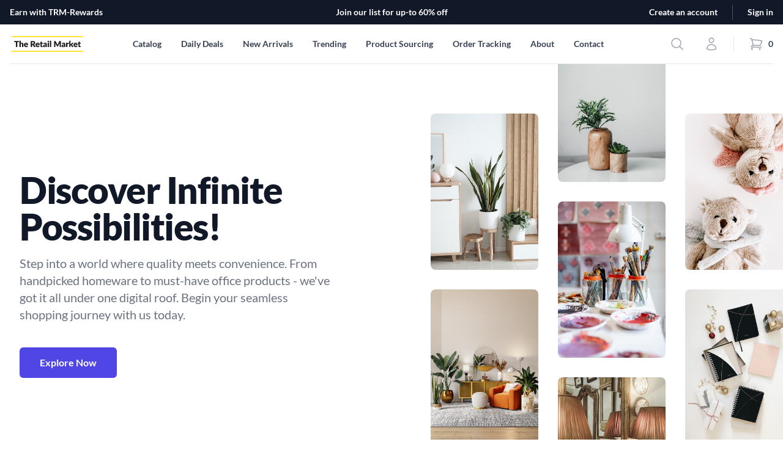

--- FILE ---
content_type: text/css
request_url: https://trm-assets.exceptionalcdn.com/static/dam/content/assets/85f81a3c-1756655053.min.css
body_size: 18116
content:
.metorik-add-cart-email-form{max-width:300px;padding:18px 15px 20px;text-align:left}.metorik-add-cart-email-form h3{font-weight:600;margin:0 0 20px}.metorik-add-cart-email-form .close-button{color:#bbb;cursor:pointer;font-size:15px;position:absolute;right:28px;top:28px}.metorik-add-cart-email-form .close-button:hover{color:#888}.metorik-add-cart-email-form .email-input-wrapper{position:relative}.metorik-add-cart-email-form .email-input-wrapper.loading{opacity:.75}.metorik-add-cart-email-form .email-input-wrapper.success:after{color:rgb(55,178,77);content:"\2713";font-size:17px;position:absolute;right:10px;top:10px}.metorik-add-cart-email-form .email-input{width:calc(100% - 20px);padding:5px}.metorik-add-cart-email-form .email-usage-notice{padding:5px 0 0}.tippy-box[data-theme~='light']{color:#26323d;box-shadow:0 0 20px 4px rgba(154,161,177,.15),0 4px 80px -8px rgba(36,40,47,.25),0 4px 4px -2px rgba(91,94,105,.15);background-color:#fff}.tippy-box[data-theme~='light'] [data-placement^='top']>.tippy-arrow::before{border-top-color:#fff}.tippy-box[data-theme~='light'] [data-placement^='bottom']>.tippy-arrow::before{border-bottom-color:#fff}.tippy-box[data-theme~='light'] [data-placement^='left']>.tippy-arrow::before{border-left-color:#fff}.tippy-box[data-theme~='light'] [data-placement^='right']>.tippy-arrow::before{border-right-color:#fff}.tippy-box[data-theme~='light']>.tippy-backdrop{background-color:#fff}.tippy-box[data-theme~='light']>.tippy-svg-arrow{fill:#fff}
/*!
Theme Name: The Retail Market - Development
Theme URI: https://www.exceptionalfirm.com/
Author: AbdulRaheem Alick
Author URI: https://www.abdulraheemalick.com
Description: The Retail Market theme optimized for modern development with a drowning dose of passion, Tailwind CSS, and Tailwind Typography
Version: 0.0.0.40
Tested up to: 6.7
Requires WordPress: 6.7
Requires PHP: 8.2
License: GNU General Public License v2 or later
License URI: http://www.gnu.org/licenses/gpl-2.0.html
Text Domain: rm_
Tags: tailwind, storepaperoomates, retail-market

*/
/*! tailwindcss v3.2.6 | MIT License | https://tailwindcss.com*/*,:after,:before{box-sizing:border-box;border:0 solid #e5e7eb}:after,:before{--tw-content:""}html{line-height:1.5;-webkit-text-size-adjust:100%;-moz-tab-size:4;-o-tab-size:4;tab-size:4;font-family:ui-sans-serif,system-ui,-apple-system,BlinkMacSystemFont,Segoe UI,Roboto,Helvetica Neue,Arial,Noto Sans,sans-serif,Apple Color Emoji,Segoe UI Emoji,Segoe UI Symbol,Noto Color Emoji;font-feature-settings:normal}body{margin:0;line-height:inherit}hr{height:0;color:inherit;border-top-width:1px}abbr:where([title]){-webkit-text-decoration:underline dotted;text-decoration:underline dotted}h1,h2,h3,h4,h5,h6{font-size:inherit;font-weight:inherit}a{color:inherit;text-decoration:inherit}b,strong{font-weight:bolder}code,kbd,pre,samp{font-family:ui-monospace,SFMono-Regular,Menlo,Monaco,Consolas,Liberation Mono,Courier New,monospace;font-size:1em}small{font-size:80%}sub,sup{font-size:75%;line-height:0;position:relative;vertical-align:initial}sub{bottom:-.25em}sup{top:-.5em}table{text-indent:0;border-color:inherit;border-collapse:collapse}button,input,optgroup,select,textarea{font-family:inherit;font-size:100%;font-weight:inherit;line-height:inherit;color:inherit;margin:0;padding:0}button,select{text-transform:none}[type=button],[type=reset],[type=submit],button{-webkit-appearance:button;background-color:initial;background-image:none}:-moz-focusring{outline:auto}:-moz-ui-invalid{box-shadow:none}progress{vertical-align:initial}::-webkit-inner-spin-button,::-webkit-outer-spin-button{height:auto}[type=search]{-webkit-appearance:textfield;outline-offset:-2px}::-webkit-search-decoration{-webkit-appearance:none}::-webkit-file-upload-button{-webkit-appearance:button;font:inherit}summary{display:list-item}blockquote,dd,dl,figure,h1,h2,h3,h4,h5,h6,hr,p,pre{margin:0}fieldset{margin:0}fieldset,legend{padding:0}menu,ol,ul{list-style:none;margin:0;padding:0}textarea{resize:vertical}input::-moz-placeholder,textarea::-moz-placeholder{opacity:1;color:#9ca3af}input::placeholder,textarea::placeholder{opacity:1;color:#9ca3af}[role=button],button{cursor:pointer}:disabled{cursor:default}audio,canvas,embed,iframe,img,object,svg,video{display:block;vertical-align:middle}img,video{max-width:100%;height:auto}[hidden]{display:none}[multiple],[type=date],[type=datetime-local],[type=email],[type=month],[type=number],[type=password],[type=search],[type=tel],[type=text],[type=time],[type=url],[type=week],select,textarea{-webkit-appearance:none;-moz-appearance:none;appearance:none;background-color:#fff;border-color:#6b7280;border-width:1px;border-radius:0;padding:.5rem .75rem;font-size:1rem;line-height:1.5rem;--tw-shadow:0 0 #0000}[multiple]:focus,[type=date]:focus,[type=datetime-local]:focus,[type=email]:focus,[type=month]:focus,[type=number]:focus,[type=password]:focus,[type=search]:focus,[type=tel]:focus,[type=text]:focus,[type=time]:focus,[type=url]:focus,[type=week]:focus,select:focus,textarea:focus{outline:2px solid #0000;outline-offset:2px;--tw-ring-inset:var(--tw-empty,/*!*/ /*!*/);--tw-ring-offset-width:0px;--tw-ring-offset-color:#fff;--tw-ring-color:#2563eb;--tw-ring-offset-shadow:var(--tw-ring-inset) 0 0 0 var(--tw-ring-offset-width) var(--tw-ring-offset-color);--tw-ring-shadow:var(--tw-ring-inset) 0 0 0 calc(1px + var(--tw-ring-offset-width)) var(--tw-ring-color);box-shadow:var(--tw-ring-offset-shadow),var(--tw-ring-shadow),var(--tw-shadow);border-color:#2563eb}input::-moz-placeholder,textarea::-moz-placeholder{color:#6b7280;opacity:1}input::placeholder,textarea::placeholder{color:#6b7280;opacity:1}::-webkit-datetime-edit-fields-wrapper{padding:0}::-webkit-date-and-time-value{min-height:1.5em}::-webkit-datetime-edit,::-webkit-datetime-edit-day-field,::-webkit-datetime-edit-hour-field,::-webkit-datetime-edit-meridiem-field,::-webkit-datetime-edit-millisecond-field,::-webkit-datetime-edit-minute-field,::-webkit-datetime-edit-month-field,::-webkit-datetime-edit-second-field,::-webkit-datetime-edit-year-field{padding-top:0;padding-bottom:0}select{background-image:url("data:image/svg+xml;charset=utf-8,%3Csvg xmlns='http://www.w3.org/2000/svg' fill='none' viewBox='0 0 20 20'%3E%3Cpath stroke='%236b7280' stroke-linecap='round' stroke-linejoin='round' stroke-width='1.5' d='m6 8 4 4 4-4'/%3E%3C/svg%3E");background-position:right .5rem center;background-repeat:no-repeat;background-size:1.5em 1.5em;padding-right:2.5rem;-webkit-print-color-adjust:exact;print-color-adjust:exact}[multiple]{background-image:none;background-position:0 0;background-repeat:unset;background-size:initial;padding-right:.75rem;-webkit-print-color-adjust:unset;print-color-adjust:unset}[type=checkbox],[type=radio]{-webkit-appearance:none;-moz-appearance:none;appearance:none;padding:0;-webkit-print-color-adjust:exact;print-color-adjust:exact;display:inline-block;vertical-align:middle;background-origin:border-box;-webkit-user-select:none;-moz-user-select:none;user-select:none;flex-shrink:0;height:1rem;width:1rem;color:#2563eb;background-color:#fff;border-color:#6b7280;border-width:1px;--tw-shadow:0 0 #0000}[type=checkbox]{border-radius:0}[type=radio]{border-radius:100%}[type=checkbox]:focus,[type=radio]:focus{outline:2px solid #0000;outline-offset:2px;--tw-ring-inset:var(--tw-empty,/*!*/ /*!*/);--tw-ring-offset-width:2px;--tw-ring-offset-color:#fff;--tw-ring-color:#2563eb;--tw-ring-offset-shadow:var(--tw-ring-inset) 0 0 0 var(--tw-ring-offset-width) var(--tw-ring-offset-color);--tw-ring-shadow:var(--tw-ring-inset) 0 0 0 calc(2px + var(--tw-ring-offset-width)) var(--tw-ring-color);box-shadow:var(--tw-ring-offset-shadow),var(--tw-ring-shadow),var(--tw-shadow)}[type=checkbox]:checked,[type=radio]:checked{border-color:#0000;background-color:currentColor;background-size:100% 100%;background-position:50%;background-repeat:no-repeat}[type=checkbox]:checked{background-image:url("data:image/svg+xml;charset=utf-8,%3Csvg viewBox='0 0 16 16' fill='%23fff' xmlns='http://www.w3.org/2000/svg'%3E%3Cpath d='M12.207 4.793a1 1 0 0 1 0 1.414l-5 5a1 1 0 0 1-1.414 0l-2-2a1 1 0 0 1 1.414-1.414L6.5 9.086l4.293-4.293a1 1 0 0 1 1.414 0z'/%3E%3C/svg%3E")}[type=radio]:checked{background-image:url("data:image/svg+xml;charset=utf-8,%3Csvg viewBox='0 0 16 16' fill='%23fff' xmlns='http://www.w3.org/2000/svg'%3E%3Ccircle cx='8' cy='8' r='3'/%3E%3C/svg%3E")}[type=checkbox]:checked:focus,[type=checkbox]:checked:hover,[type=checkbox]:indeterminate,[type=radio]:checked:focus,[type=radio]:checked:hover{border-color:#0000;background-color:currentColor}[type=checkbox]:indeterminate{background-image:url("data:image/svg+xml;charset=utf-8,%3Csvg xmlns='http://www.w3.org/2000/svg' fill='none' viewBox='0 0 16 16'%3E%3Cpath stroke='%23fff' stroke-linecap='round' stroke-linejoin='round' stroke-width='2' d='M4 8h8'/%3E%3C/svg%3E");background-size:100% 100%;background-position:50%;background-repeat:no-repeat}[type=checkbox]:indeterminate:focus,[type=checkbox]:indeterminate:hover{border-color:#0000;background-color:currentColor}[type=file]{background:unset;border-color:inherit;border-width:0;border-radius:0;padding:0;font-size:unset;line-height:inherit}[type=file]:focus{outline:1px solid ButtonText;outline:1px auto -webkit-focus-ring-color}*,::backdrop,:after,:before{--tw-border-spacing-x:0;--tw-border-spacing-y:0;--tw-translate-x:0;--tw-translate-y:0;--tw-rotate:0;--tw-skew-x:0;--tw-skew-y:0;--tw-scale-x:1;--tw-scale-y:1;--tw-pan-x:;--tw-pan-y:;--tw-pinch-zoom:;--tw-scroll-snap-strictness:proximity;--tw-ordinal:;--tw-slashed-zero:;--tw-numeric-figure:;--tw-numeric-spacing:;--tw-numeric-fraction:;--tw-ring-inset:;--tw-ring-offset-width:0px;--tw-ring-offset-color:#fff;--tw-ring-color:#3b82f680;--tw-ring-offset-shadow:0 0 #0000;--tw-ring-shadow:0 0 #0000;--tw-shadow:0 0 #0000;--tw-shadow-colored:0 0 #0000;--tw-blur:;--tw-brightness:;--tw-contrast:;--tw-grayscale:;--tw-hue-rotate:;--tw-invert:;--tw-saturate:;--tw-sepia:;--tw-drop-shadow:;--tw-backdrop-blur:;--tw-backdrop-brightness:;--tw-backdrop-contrast:;--tw-backdrop-grayscale:;--tw-backdrop-hue-rotate:;--tw-backdrop-invert:;--tw-backdrop-opacity:;--tw-backdrop-saturate:;--tw-backdrop-sepia:}::selection{--tw-bg-opacity:1;background-color:rgb(26 68 107/var(--tw-bg-opacity));--tw-text-opacity:1;color:rgb(255 255 255/var(--tw-text-opacity))}::-moz-selection{--tw-bg-opacity:1;background-color:rgb(26 68 107/var(--tw-bg-opacity));--tw-text-opacity:1;color:rgb(255 255 255/var(--tw-text-opacity))}html{scroll-behavior:smooth;scroll-padding-top:5rem}body{--tw-bg-opacity:1;background-color:rgb(255 255 255/var(--tw-bg-opacity));--tw-text-opacity:1;color:rgb(26 26 26/var(--tw-text-opacity))}body,h1,h2,h3,h4,h5,h6{font-family:Lato,ui-sans-serif,system-ui,sans-serif}h1,h2,h3,h4,h5,h6{margin-top:1rem;margin-bottom:1rem;font-weight:900}h1{font-size:1.875rem;line-height:2.25rem}h2{font-size:1.5rem;line-height:2rem}h3{font-size:1.25rem}h3,h4{line-height:1.75rem}h4{font-size:1.125rem}h5,h6{font-size:1rem;line-height:1.5rem}h6{font-weight:700}p{margin-top:.5rem;margin-bottom:1rem;overflow-wrap:break-word;font-size:1rem;line-height:1.5rem}.btn{display:inline-flex;cursor:pointer;justify-content:center;border-radius:.375rem;border-width:1px;border-color:#0000;--tw-bg-opacity:1;background-color:rgb(79 70 229/var(--tw-bg-opacity));padding:.5rem 1.5rem;font-size:.875rem;line-height:1.25rem;font-weight:700;--tw-text-opacity:1;color:rgb(255 255 255/var(--tw-text-opacity));--tw-shadow:0 1px 2px 0 #0000000d;--tw-shadow-colored:0 1px 2px 0 var(--tw-shadow-color);box-shadow:var(--tw-ring-offset-shadow,0 0 #0000),var(--tw-ring-shadow,0 0 #0000),var(--tw-shadow);transition-duration:.3s}.btn:hover{--tw-bg-opacity:1;background-color:rgb(67 56 202/var(--tw-bg-opacity));text-decoration:none}.btn:focus{outline:2px solid #0000;outline-offset:2px;--tw-ring-offset-shadow:var(--tw-ring-inset) 0 0 0 var(--tw-ring-offset-width) var(--tw-ring-offset-color);--tw-ring-shadow:var(--tw-ring-inset) 0 0 0 calc(2px + var(--tw-ring-offset-width)) var(--tw-ring-color);box-shadow:var(--tw-ring-offset-shadow),var(--tw-ring-shadow),var(--tw-shadow,0 0 #0000);--tw-ring-opacity:1;--tw-ring-color:rgb(99 102 241/var(--tw-ring-opacity));--tw-ring-offset-width:2px}.btn:disabled{cursor:not-allowed;opacity:.75}.btn-brand{display:inline-flex;width:100%;cursor:pointer;justify-content:center;border-radius:.375rem;border-width:1px;border-color:#0000;--tw-bg-opacity:1;background-color:rgb(8 21 33/var(--tw-bg-opacity));padding:.625rem 1.5rem;font-size:.875rem;line-height:1.25rem;font-weight:700;--tw-text-opacity:1;color:rgb(255 255 255/var(--tw-text-opacity));--tw-shadow:0 1px 2px 0 #0000000d;--tw-shadow-colored:0 1px 2px 0 var(--tw-shadow-color);box-shadow:var(--tw-ring-offset-shadow,0 0 #0000),var(--tw-ring-shadow,0 0 #0000),var(--tw-shadow);transition-duration:.3s}.btn-brand:hover{--tw-bg-opacity:1;background-color:rgb(8 21 33/var(--tw-bg-opacity));text-decoration:none}.btn-brand:focus{outline:2px solid #0000;outline-offset:2px;--tw-ring-offset-shadow:var(--tw-ring-inset) 0 0 0 var(--tw-ring-offset-width) var(--tw-ring-offset-color);--tw-ring-shadow:var(--tw-ring-inset) 0 0 0 calc(2px + var(--tw-ring-offset-width)) var(--tw-ring-color);box-shadow:var(--tw-ring-offset-shadow),var(--tw-ring-shadow),var(--tw-shadow,0 0 #0000);--tw-ring-opacity:1;--tw-ring-color:rgb(8 21 33/var(--tw-ring-opacity));--tw-ring-offset-width:2px}.btn-brand:disabled{cursor:not-allowed;opacity:.75}.btn-primary{display:inline-flex;cursor:pointer;justify-content:center;border-radius:.375rem;border-width:1px;border-color:#0000;--tw-bg-opacity:1;background-color:rgb(79 70 229/var(--tw-bg-opacity));padding:.75rem 2rem;font-size:.875rem;line-height:1.25rem;font-weight:700;--tw-text-opacity:1;color:rgb(255 255 255/var(--tw-text-opacity));--tw-shadow:0 1px 2px 0 #0000000d;--tw-shadow-colored:0 1px 2px 0 var(--tw-shadow-color);box-shadow:var(--tw-ring-offset-shadow,0 0 #0000),var(--tw-ring-shadow,0 0 #0000),var(--tw-shadow);transition-duration:.3s}.btn-primary:hover{--tw-bg-opacity:1;background-color:rgb(67 56 202/var(--tw-bg-opacity));text-decoration:none}.btn-primary:focus{outline:2px solid #0000;outline-offset:2px;--tw-ring-offset-shadow:var(--tw-ring-inset) 0 0 0 var(--tw-ring-offset-width) var(--tw-ring-offset-color);--tw-ring-shadow:var(--tw-ring-inset) 0 0 0 calc(2px + var(--tw-ring-offset-width)) var(--tw-ring-color);box-shadow:var(--tw-ring-offset-shadow),var(--tw-ring-shadow),var(--tw-shadow,0 0 #0000);--tw-ring-opacity:1;--tw-ring-color:rgb(99 102 241/var(--tw-ring-opacity));--tw-ring-offset-width:2px}.btn-primary:disabled{cursor:not-allowed;opacity:.75}a{font-size:1rem;line-height:1.5rem;--tw-text-opacity:1;color:rgb(26 13 171/var(--tw-text-opacity));text-underline-offset:2px;transition-duration:.3s;text-decoration:none}a:hover{text-decoration-line:underline;text-decoration-style:solid}ol,ul{margin-top:.5rem;margin-bottom:1rem;list-style-position:inside}ol>:not([hidden])~:not([hidden]),ul>:not([hidden])~:not([hidden]){--tw-space-y-reverse:0;margin-top:calc(.75rem*(1 - var(--tw-space-y-reverse)));margin-bottom:calc(.75rem*var(--tw-space-y-reverse))}ol,ul{padding-left:.75rem}ol ::marker,ul ::marker{color:#081521}ol::marker,ul::marker{color:#081521}ul{list-style-type:disc}ol{list-style-type:decimal}.divider_container{margin-left:auto;margin-right:auto;max-width:80rem;padding-left:1.25rem;padding-right:1.25rem}.dark_divider{border-color:rgb(8 21 33/var(--tw-border-opacity))}.dark_divider,.light_divider{margin-top:.375rem;margin-bottom:.375rem;width:100%;--tw-border-opacity:1}.light_divider{border-color:rgb(230 230 230/var(--tw-border-opacity))}.breadcrumb.breadcrumb-home{vertical-align:top;font-size:1.5rem;line-height:2rem;line-height:1;text-decoration:none}.page-breadcrumb{margin:.5rem auto;max-width:80rem;padding:.25rem 1rem}.catalog-breadcrumb{margin-top:1.5rem;max-width:1600px}@media (min-width:640px){.catalog-breadcrumb{margin-top:1rem}}@media (min-width:1280px){.catalog-breadcrumb{margin-top:1.5rem}}.catalog-breadcrumb,.single-product-breadcrumb{margin-left:auto;margin-right:auto;width:100%;padding-left:1rem;padding-right:1rem}.catalog-breadcrumb__content,.product-breadcrumb__content{margin:.5rem auto;width:100%;padding-top:.25rem;padding-bottom:.25rem}@media (min-width:768px){.catalog-breadcrumb__content,.product-breadcrumb__content{padding-left:.5rem;padding-right:.5rem}}.product-breadcrumb__content .breadcrumb-unlinked{--tw-text-opacity:1;color:rgb(100 116 139/var(--tw-text-opacity))}.rm-notices-wrapper{margin-left:auto;margin-right:auto;width:100%;padding-left:1.25rem;padding-right:1.25rem}.notice-success-container{margin-top:.5rem;margin-bottom:.5rem;border-radius:.5rem;--tw-bg-opacity:1;background-color:rgb(240 253 244/var(--tw-bg-opacity));padding:1rem}.notice-success-wrap{display:flex;align-items:center}.notice-success-icon{flex-shrink:0}.notice-success-icon-svg{height:1.25rem;width:1.25rem;--tw-text-opacity:1;color:rgb(74 222 128/var(--tw-text-opacity))}.notice-success-message{margin-left:.75rem}.notice-success-message-content{margin-top:0;margin-bottom:0;font-size:.875rem;line-height:1.25rem;font-weight:600;--tw-text-opacity:1;color:rgb(22 101 52/var(--tw-text-opacity))}.notice-info-container{margin-top:.5rem;margin-bottom:.5rem;border-radius:.5rem;--tw-bg-opacity:1;background-color:rgb(239 246 255/var(--tw-bg-opacity));padding:1rem}.notice-info-wrap{display:flex;align-items:center}.notice-info-icon{flex-shrink:0}.notice-info-icon-svg{height:1.25rem;width:1.25rem;--tw-text-opacity:1;color:rgb(96 165 250/var(--tw-text-opacity))}.notice-info-message{margin-left:.75rem;flex:1 1 0%}@media (min-width:768px){.notice-info-message{display:flex;justify-content:space-between}}.notice-info-message-content{margin-top:0;margin-bottom:0;font-size:.875rem;line-height:1.25rem;--tw-text-opacity:1;color:rgb(29 78 216/var(--tw-text-opacity))}.notice-error-container{margin-top:.5rem;margin-bottom:.5rem;border-radius:.5rem;--tw-bg-opacity:1;background-color:rgb(254 242 242/var(--tw-bg-opacity));padding:1rem}.notice-error-wrap{display:flex;align-items:center}.notice-error-icon{flex-shrink:0}.notice-error-icon-svg{height:1.25rem;width:1.25rem;--tw-text-opacity:1;color:rgb(248 113 113/var(--tw-text-opacity))}.notice-error-message{margin-left:.75rem}.notice-error-message-wrap{margin-top:0;margin-bottom:0;font-size:.875rem;line-height:1.25rem;--tw-text-opacity:1;color:rgb(185 28 28/var(--tw-text-opacity))}.notice-error-message-list{margin-top:0;margin-bottom:0;list-style-position:outside;list-style-type:disc}.notice-error-message-list>:not([hidden])~:not([hidden]){--tw-space-y-reverse:0;margin-top:calc(.25rem*(1 - var(--tw-space-y-reverse)));margin-bottom:calc(.25rem*var(--tw-space-y-reverse))}.notice-error-message-list{padding-left:1.25rem}.notice-error-message-list ::marker{color:#f87171}.notice-error-message-list::marker{color:#f87171}.notice-error-message-list a{font-size:.875rem;line-height:1.25rem;--tw-text-opacity:1;color:rgb(127 29 29/var(--tw-text-opacity));text-decoration-line:underline}.notice-error-message-list a:hover{--tw-text-opacity:1;color:rgb(185 28 28/var(--tw-text-opacity))}.wc_points_rewards_earn_points{display:none}.page-content .wc_points_rewards_earn_points{display:block}.header-wrap{--tw-bg-opacity:1;background-color:rgb(255 255 255/var(--tw-bg-opacity))}.header{position:relative}.menu-svg{height:1.5rem;width:1.5rem}.nav-bar{--tw-bg-opacity:1;background-color:rgb(17 24 39/var(--tw-bg-opacity))}.nav-bar-container{margin-left:auto;margin-right:auto;display:flex;height:2.5rem;max-width:1600px;align-items:center;justify-content:space-between;padding-left:1rem;padding-right:1rem}@media (min-width:640px){.nav-bar-container{padding-left:1.5rem;padding-right:1.5rem}}@media (min-width:1280px){.nav-bar-container{padding-left:1rem;padding-right:1rem}}.nav-bar-left{margin:0;display:none;text-align:left;font-size:.875rem;line-height:1.25rem;font-weight:600;--tw-text-opacity:1;color:rgb(255 255 255/var(--tw-text-opacity))}.nav-bar-left:hover{--tw-text-opacity:1;color:rgb(165 180 252/var(--tw-text-opacity));text-decoration:none}@media (min-width:1280px){.nav-bar-left{display:block;flex:1 1 0%}}.nav-bar-center{margin:0;flex:1 1 0%;text-align:center;font-size:.875rem;line-height:1.25rem;font-weight:600;--tw-text-opacity:1;color:rgb(255 255 255/var(--tw-text-opacity))}.nav-bar-center:hover{--tw-text-opacity:1;color:rgb(165 180 252/var(--tw-text-opacity));text-decoration:none}@media (min-width:1280px){.nav-bar-center{flex:none}}.nav-bar-right{display:none}@media (min-width:1280px){.nav-bar-right{display:flex;flex:1 1 0%;align-items:center;justify-content:flex-end}.nav-bar-right>:not([hidden])~:not([hidden]){--tw-space-x-reverse:0;margin-right:calc(1.5rem*var(--tw-space-x-reverse));margin-left:calc(1.5rem*(1 - var(--tw-space-x-reverse)))}}.nav-bar-right-item{font-size:.875rem;line-height:1.25rem;font-weight:600;--tw-text-opacity:1;color:rgb(255 255 255/var(--tw-text-opacity))}.nav-bar-right-item:hover{--tw-text-opacity:1;color:rgb(165 180 252/var(--tw-text-opacity));text-decoration:none}.nav-bar-right-divider{height:1.5rem;width:1px;--tw-bg-opacity:1;background-color:rgb(75 85 99/var(--tw-bg-opacity))}.disable-scroll{height:100%;overflow:hidden}.nav-menu{--tw-bg-opacity:1;background-color:rgb(255 255 255/var(--tw-bg-opacity))}.nav-menu-container{margin-left:auto;margin-right:auto;max-width:1600px;padding-left:1rem;padding-right:1rem}@media (min-width:640px){.nav-menu-container{padding-left:1.5rem;padding-right:1.5rem}}@media (min-width:1280px){.nav-menu-container{padding-left:1rem;padding-right:1rem}}.nav-menu-wrapper{border-bottom-width:1px;--tw-border-opacity:1;border-color:rgb(229 231 235/var(--tw-border-opacity))}.nav-menu-wrap{display:flex;height:4rem;align-items:center;justify-content:space-between}.nav-logo-lg{display:none}@media (min-width:1280px){.nav-logo-lg{display:flex;align-items:center}}.nav-logo-img{height:3rem;width:auto}.nav-menu-lg{display:none;height:100%;width:100%}@media (min-width:1280px){.nav-menu-lg{display:flex}}.nav-menu-lg-wrapper{margin-left:auto;margin-right:auto}.menu-items-lg{display:flex;height:100%;justify-content:center}.menu-items-lg>:not([hidden])~:not([hidden]){--tw-space-x-reverse:0;margin-right:calc(2rem*var(--tw-space-x-reverse));margin-left:calc(2rem*(1 - var(--tw-space-x-reverse)))}.menu-item-link{display:flex;align-items:center;font-size:.875rem;line-height:1.25rem;font-weight:600;--tw-text-opacity:1;color:rgb(55 65 81/var(--tw-text-opacity))}.menu-item-link:hover{--tw-text-opacity:1;color:rgb(99 102 241/var(--tw-text-opacity));text-decoration:none}.nav-menu-right{flex:1 1 0%;justify-content:flex-end}.nav-menu-right,.nav-menu-right-wrapper{display:flex;align-items:center}@media (min-width:1280px){.nav-menu-right-wrapper{margin-left:2rem}}.nav-menu-right-actions{display:flex}.nav-menu-right-actions>:not([hidden])~:not([hidden]){--tw-space-x-reverse:0;margin-right:calc(2rem*var(--tw-space-x-reverse));margin-left:calc(2rem*(1 - var(--tw-space-x-reverse)))}.nav-menu-right-actions-search{display:none}@media (min-width:1024px){.nav-menu-right-actions-search{display:flex}}.nav-menu-right-actions-link{margin:-.5rem;cursor:pointer;padding:.5rem;--tw-text-opacity:1;color:rgb(156 163 175/var(--tw-text-opacity))}.nav-menu-right-actions-link:hover{--tw-text-opacity:1;color:rgb(107 114 128/var(--tw-text-opacity))}.nav-menu-right-divider{margin-left:1rem;margin-right:1rem;height:1.5rem;width:1px;--tw-bg-opacity:1;background-color:rgb(229 231 235/var(--tw-bg-opacity))}@media (min-width:1280px){.nav-menu-right-divider{margin-left:1.5rem;margin-right:1.5rem}}.nav-menu-right-cart{display:flow-root}.nav-menu-right-cart-link{margin:-.5rem;display:flex;align-items:center;padding:.5rem}.nav-menu-right-cart-link:hover{text-decoration:none}.nav-menu-right-cart-link-svg{flex-shrink:0;--tw-text-opacity:1;color:rgb(156 163 175/var(--tw-text-opacity))}.group:hover .nav-menu-right-cart-link-svg{--tw-text-opacity:1;color:rgb(107 114 128/var(--tw-text-opacity))}.nav-menu-right-cart-items-count{margin-left:.5rem;font-size:.875rem;line-height:1.25rem;font-weight:600;--tw-text-opacity:1;color:rgb(55 65 81/var(--tw-text-opacity))}.group:hover .nav-menu-right-cart-items-count{--tw-text-opacity:1;color:rgb(31 41 55/var(--tw-text-opacity))}.off-canvas-dialog{position:relative;z-index:40;transition-property:opacity;transition-timing-function:cubic-bezier(.4,0,.2,1);transition-duration:.3s;transition-timing-function:linear}@media (min-width:1280px){.off-canvas-dialog{display:none}}.ocm-dialog-open{opacity:1}.ocm-dialog-closed{opacity:0}.ocm-dialog-hidden{display:none}.ocm-menu-positive{--tw-translate-x:0px}.ocm-menu-negative,.ocm-menu-positive{transform:translate(var(--tw-translate-x),var(--tw-translate-y)) rotate(var(--tw-rotate)) skewX(var(--tw-skew-x)) skewY(var(--tw-skew-y)) scaleX(var(--tw-scale-x)) scaleY(var(--tw-scale-y))}.ocm-menu-negative{--tw-translate-x:-100%}.off-canvas-backdrop{background-color:rgb(0 0 0/var(--tw-bg-opacity));--tw-bg-opacity:0.25}.off-canvas-backdrop,.off-canvas-menu{position:fixed;top:0;right:0;bottom:0;left:0}.off-canvas-menu{z-index:40;display:flex}.off-canvas-wrapper{position:relative;display:flex;width:100%;max-width:20rem;transform:translate(var(--tw-translate-x),var(--tw-translate-y)) rotate(var(--tw-rotate)) skewX(var(--tw-skew-x)) skewY(var(--tw-skew-y)) scaleX(var(--tw-scale-x)) scaleY(var(--tw-scale-y));flex-direction:column;overflow-y:auto;--tw-bg-opacity:1;background-color:rgb(255 255 255/var(--tw-bg-opacity));padding-bottom:3rem;--tw-shadow:0 20px 25px -5px #0000001a,0 8px 10px -6px #0000001a;--tw-shadow-colored:0 20px 25px -5px var(--tw-shadow-color),0 8px 10px -6px var(--tw-shadow-color);box-shadow:var(--tw-ring-offset-shadow,0 0 #0000),var(--tw-ring-shadow,0 0 #0000),var(--tw-shadow);transition-property:color,background-color,border-color,outline-color,text-decoration-color,fill,stroke,opacity,box-shadow,transform,filter,-webkit-backdrop-filter;transition-property:color,background-color,border-color,outline-color,text-decoration-color,fill,stroke,opacity,box-shadow,transform,filter,backdrop-filter;transition-property:color,background-color,border-color,outline-color,text-decoration-color,fill,stroke,opacity,box-shadow,transform,filter,backdrop-filter,-webkit-backdrop-filter;transition-duration:.3s;transition-timing-function:cubic-bezier(.4,0,.2,1)}.ocm-button-wrapper{display:flex;padding:1.25rem 1rem}.off-canvas-menu-button{margin:-.5rem;display:inline-flex;align-items:center;justify-content:center;border-radius:.375rem;padding:.5rem;--tw-text-opacity:1;color:rgb(156 163 175/var(--tw-text-opacity))}.off-canvas-menu-group>:not([hidden])~:not([hidden]){--tw-space-y-reverse:0;margin-top:calc(1.5rem*(1 - var(--tw-space-y-reverse)));margin-bottom:calc(1.5rem*var(--tw-space-y-reverse))}.off-canvas-menu-group{border-top-width:1px;--tw-border-opacity:1;border-color:rgb(229 231 235/var(--tw-border-opacity));padding:1.5rem 1rem}.off-canvas-menu-group-item{display:flow-root}.off-canvas-menu-group-item-link{margin:-.5rem;display:block;padding:.5rem;font-weight:600;--tw-text-opacity:1;color:rgb(17 24 39/var(--tw-text-opacity))}.off-canvas-menu-group-item-link:hover{text-decoration:none}.nav-menu-sm{display:flex;flex:1 1 0%;align-items:center}@media (min-width:1280px){.nav-menu-sm{display:none}}.nav-menu-sm-button{margin-left:-.5rem;border-radius:.375rem;--tw-bg-opacity:1;background-color:rgb(255 255 255/var(--tw-bg-opacity))}.nav-menu-sm-button,.nav-menu-sm-search{padding:.5rem;--tw-text-opacity:1;color:rgb(156 163 175/var(--tw-text-opacity))}.nav-menu-sm-search{margin-left:.5rem;cursor:pointer}.nav-menu-sm-search:hover{--tw-text-opacity:1;color:rgb(107 114 128/var(--tw-text-opacity))}.nav-logo-sm{display:flex;flex:1 1 0%;align-items:center}@media (min-width:1280px){.nav-logo-sm{display:none}}.nav-logo-img-sm{height:2.5rem;width:auto}.search-overlay{position:fixed;top:0;right:0;bottom:0;left:0;z-index:40;background-color:rgb(0 0 0/var(--tw-bg-opacity));--tw-bg-opacity:0.5;--tw-backdrop-blur:blur(4px);-webkit-backdrop-filter:var(--tw-backdrop-blur) var(--tw-backdrop-brightness) var(--tw-backdrop-contrast) var(--tw-backdrop-grayscale) var(--tw-backdrop-hue-rotate) var(--tw-backdrop-invert) var(--tw-backdrop-opacity) var(--tw-backdrop-saturate) var(--tw-backdrop-sepia);backdrop-filter:var(--tw-backdrop-blur) var(--tw-backdrop-brightness) var(--tw-backdrop-contrast) var(--tw-backdrop-grayscale) var(--tw-backdrop-hue-rotate) var(--tw-backdrop-invert) var(--tw-backdrop-opacity) var(--tw-backdrop-saturate) var(--tw-backdrop-sepia)}.search-container{z-index:50;margin-left:auto;margin-right:auto;display:flex;height:100%;width:100%;max-width:1400px;align-items:center;justify-content:center;padding:.5rem}@media (min-width:480px){.search-container{padding:1rem}}@media (min-width:768px){.search-container{padding:1.5rem}}.search-form-container{margin-left:auto;margin-right:auto;height:100%;width:100%;border-radius:.5rem;--tw-bg-opacity:1;background-color:rgb(255 255 255/var(--tw-bg-opacity));padding:.5rem 1.5rem 1.5rem;--tw-shadow:0 10px 15px -3px #0000001a,0 4px 6px -4px #0000001a;--tw-shadow-colored:0 10px 15px -3px var(--tw-shadow-color),0 4px 6px -4px var(--tw-shadow-color);box-shadow:var(--tw-ring-offset-shadow,0 0 #0000),var(--tw-ring-shadow,0 0 #0000),var(--tw-shadow)}.search-form-header{display:grid;grid-template-columns:repeat(2,minmax(0,1fr));align-items:center;border-bottom-width:1px;--tw-border-opacity:1;border-color:rgb(229 231 235/var(--tw-border-opacity));padding-top:.5rem;padding-bottom:.75rem}.search-header-text{font-weight:600}.search-form-button{display:grid;width:100%;text-align:right;--tw-text-opacity:1;color:rgb(107 114 128/var(--tw-text-opacity))}.search-form-button:hover{--tw-text-opacity:1;color:rgb(55 65 81/var(--tw-text-opacity))}.search-form-button:focus{outline:2px solid #0000;outline-offset:2px}.search-form-button__svg{justify-self:end;--tw-text-opacity:1;color:rgb(107 114 128/var(--tw-text-opacity))}.search-form-button__svg:hover{--tw-text-opacity:1;color:rgb(55 65 81/var(--tw-text-opacity))}.search-form-input{margin-top:.25rem;display:block;width:100%;border-radius:.375rem;--tw-border-opacity:1;border-color:rgb(209 213 219/var(--tw-border-opacity));font-size:.875rem;line-height:1.25rem;--tw-shadow:0 1px 2px 0 #0000000d;--tw-shadow-colored:0 1px 2px 0 var(--tw-shadow-color);box-shadow:var(--tw-ring-offset-shadow,0 0 #0000),var(--tw-ring-shadow,0 0 #0000),var(--tw-shadow)}.search-form-input:invalid{--tw-border-opacity:1;border-color:rgb(236 72 153/var(--tw-border-opacity));--tw-text-opacity:1;color:rgb(219 39 119/var(--tw-text-opacity))}.search-form-input:focus{--tw-border-opacity:1;border-color:rgb(99 102 241/var(--tw-border-opacity));--tw-ring-opacity:1;--tw-ring-color:rgb(99 102 241/var(--tw-ring-opacity))}.search-form-input:invalid:focus{--tw-border-opacity:1;border-color:rgb(236 72 153/var(--tw-border-opacity));--tw-ring-opacity:1;--tw-ring-color:rgb(236 72 153/var(--tw-ring-opacity))}.search-form-input[aria-invalid=true]{--tw-border-opacity:1;border-color:rgb(236 72 153/var(--tw-border-opacity));--tw-text-opacity:1;color:rgb(219 39 119/var(--tw-text-opacity))}.search-form-input[aria-invalid=true]:focus{--tw-border-opacity:1;border-color:rgb(236 72 153/var(--tw-border-opacity));--tw-ring-opacity:1;--tw-ring-color:rgb(236 72 153/var(--tw-ring-opacity))}.search-form-input__help-text{margin-top:.5rem;margin-bottom:.5rem;display:block;font-size:.875rem;line-height:1.25rem;font-style:italic;--tw-text-opacity:1;color:rgb(107 114 128/var(--tw-text-opacity))}.search-container .ep-autosuggest-container{position:relative;width:100%}.search-container .ep-autosuggest-container .ep-autosuggest{position:absolute;z-index:200;margin-top:0;display:none;width:100%;border-radius:.5rem;border-width:1px;border-style:solid;--tw-border-opacity:1;border-color:rgb(229 231 235/var(--tw-border-opacity));background-color:initial;padding:1rem;--tw-shadow:0 1px 3px 0 #0000001a,0 1px 2px -1px #0000001a;--tw-shadow-colored:0 1px 3px 0 var(--tw-shadow-color),0 1px 2px -1px var(--tw-shadow-color);box-shadow:var(--tw-ring-offset-shadow,0 0 #0000),var(--tw-ring-shadow,0 0 #0000),var(--tw-shadow)}.search-container .ep-autosuggest-container .ep-autosuggest ul{margin:0;list-style-type:none}.search-container .ep-autosuggest-container .ep-autosuggest ul>:not([hidden])~:not([hidden]){--tw-space-y-reverse:0;margin-top:calc(.5rem*(1 - var(--tw-space-y-reverse)));margin-bottom:calc(.5rem*var(--tw-space-y-reverse));--tw-divide-y-reverse:0;border-top-width:calc(1px*(1 - var(--tw-divide-y-reverse)));border-bottom-width:calc(1px*var(--tw-divide-y-reverse));border-style:solid;--tw-divide-opacity:1;border-color:rgb(229 231 235/var(--tw-divide-opacity))}.search-container .ep-autosuggest-container .ep-autosuggest ul{padding-left:0}.search-container .ep-autosuggest-container .ep-autosuggest ul li a.autosuggest-link{display:block;padding-left:.25rem;padding-right:.25rem;padding-top:.5rem;font-family:Lato,ui-sans-serif,system-ui,sans-serif;font-size:.875rem;line-height:1.25rem;font-weight:400;--tw-text-opacity:1;color:rgb(17 24 39/var(--tw-text-opacity));transition-duration:.3s;overflow:hidden;display:-webkit-box;-webkit-box-orient:vertical;-webkit-line-clamp:1}.search-container .ep-autosuggest-container .ep-autosuggest ul li a.autosuggest-link:hover{--tw-text-opacity:1;color:rgb(67 56 202/var(--tw-text-opacity));text-decoration:none}@media (min-width:1024px){.search-container .ep-autosuggest-container .ep-autosuggest ul li a.autosuggest-link{padding-left:.5rem;padding-right:.5rem}}.front-hero{position:relative;overflow:hidden;--tw-bg-opacity:1;background-color:rgb(255 255 255/var(--tw-bg-opacity))}@media (min-width:640px){.front-hero{margin-bottom:2rem}}.front-hero-container{padding-bottom:20rem;padding-top:1rem}@media (min-width:480px){.front-hero-container{padding-top:1.5rem}}@media (min-width:640px){.front-hero-container{padding-bottom:10rem;padding-top:6rem}}@media (min-width:1024px){.front-hero-container{padding-bottom:12rem;padding-top:10rem}}.front-hero-wrapper{position:relative;margin-left:auto;margin-right:auto;max-width:80rem;padding-left:1rem;padding-right:1rem}@media (min-width:640px){.front-hero-wrapper{position:static;padding-left:1.5rem;padding-right:1.5rem}}@media (min-width:1024px){.front-hero-wrapper{padding-left:2rem;padding-right:2rem}}@media (min-width:640px){.front-hero-content{max-width:32rem}}.front-hero-content-heading{margin-top:1rem;margin-bottom:1rem;display:block;font-size:2.25rem;line-height:2.5rem;font-weight:900;letter-spacing:-.025em;--tw-text-opacity:1;color:rgb(17 24 39/var(--tw-text-opacity))}@media (min-width:640px){.front-hero-content-heading{font-size:3.75rem;line-height:1}}.front-hero-content-message{margin-top:1rem;font-size:1.25rem;line-height:1.75rem;--tw-text-opacity:1;color:rgb(107 114 128/var(--tw-text-opacity))}.front-hero-content-cta{display:inline-block;border-radius:.375rem;border-width:1px;border-color:#0000;--tw-bg-opacity:1;background-color:rgb(79 70 229/var(--tw-bg-opacity));padding:.75rem 2rem;text-align:center;font-weight:600;--tw-text-opacity:1;color:rgb(255 255 255/var(--tw-text-opacity))}.front-hero-content-cta:hover{--tw-bg-opacity:1;background-color:rgb(67 56 202/var(--tw-bg-opacity));text-decoration:none}.front-hero-media{margin-top:2.5rem}.front-hero-media-container{position:absolute;transform:translate(var(--tw-translate-x),var(--tw-translate-y)) rotate(var(--tw-rotate)) skewX(var(--tw-skew-x)) skewY(var(--tw-skew-y)) scaleX(var(--tw-scale-x)) scaleY(var(--tw-scale-y))}@media (min-width:640px){.front-hero-media-container{left:50%;top:0;--tw-translate-x:2rem;transform:translate(var(--tw-translate-x),var(--tw-translate-y)) rotate(var(--tw-rotate)) skewX(var(--tw-skew-x)) skewY(var(--tw-skew-y)) scaleX(var(--tw-scale-x)) scaleY(var(--tw-scale-y))}}@media (min-width:1024px){.front-hero-media-container{left:50%;top:50%;--tw-translate-y:-50%;--tw-translate-x:2rem;transform:translate(var(--tw-translate-x),var(--tw-translate-y)) rotate(var(--tw-rotate)) skewX(var(--tw-skew-x)) skewY(var(--tw-skew-y)) scaleX(var(--tw-scale-x)) scaleY(var(--tw-scale-y))}}.front-hero-media-wrapper{display:flex;align-items:center}.front-hero-media-wrapper>:not([hidden])~:not([hidden]){--tw-space-x-reverse:0;margin-right:calc(1.5rem*var(--tw-space-x-reverse));margin-left:calc(1.5rem*(1 - var(--tw-space-x-reverse)))}@media (min-width:1024px){.front-hero-media-wrapper>:not([hidden])~:not([hidden]){--tw-space-x-reverse:0;margin-right:calc(2rem*var(--tw-space-x-reverse));margin-left:calc(2rem*(1 - var(--tw-space-x-reverse)))}}.front-hero-media-column{display:grid;flex-shrink:0;grid-template-columns:repeat(1,minmax(0,1fr));row-gap:1.5rem}@media (min-width:1024px){.front-hero-media-column{row-gap:2rem}}.front-hero-media-image{height:100%;width:100%;-o-object-fit:cover;object-fit:cover;-o-object-position:center;object-position:center}.front-hero-media-first{height:16rem;width:11rem;overflow:hidden;border-radius:.5rem}@media (min-width:640px){.front-hero-media-first{opacity:0}}@media (min-width:1024px){.front-hero-media-first{opacity:1}}.front-hero-media-rest{height:16rem;width:11rem;overflow:hidden;border-radius:.5rem}.fp-scrolling-cards{--tw-bg-opacity:1;background-color:rgb(255 255 255/var(--tw-bg-opacity))}.fp-scrolling-cards-section{padding-top:2rem;padding-bottom:2rem}@media (min-width:640px){.fp-scrolling-cards-section{padding-top:2rem;padding-bottom:2rem}}@media (min-width:1280px){.fp-scrolling-cards-section{margin-left:auto;margin-right:auto;max-width:80rem;padding-left:2rem;padding-right:2rem}}.fp-scrolling-title-wrap{display:none;padding-left:1rem;padding-right:1rem}@media (min-width:640px){.fp-scrolling-title-wrap{align-items:center;justify-content:space-between;padding-left:1.5rem;padding-right:1.5rem}}@media (min-width:1024px){.fp-scrolling-title-wrap{padding-left:2rem;padding-right:2rem}}@media (min-width:1280px){.fp-scrolling-title-wrap{padding-left:0;padding-right:0}}.fp-scrolling-title{font-size:1.5rem;line-height:2rem;font-weight:600;letter-spacing:-.025em;--tw-text-opacity:1;color:rgb(17 24 39/var(--tw-text-opacity))}.fp-scrolling-title-link{display:none;font-size:.875rem;line-height:1.25rem;font-weight:600;--tw-text-opacity:1;color:rgb(79 70 229/var(--tw-text-opacity))}.fp-scrolling-title-link:hover{--tw-text-opacity:1;color:rgb(99 102 241/var(--tw-text-opacity))}@media (min-width:640px){.fp-scrolling-title-link{display:block}}.fp-scrolling-container{margin-top:1rem;display:flow-root}.fp-scrolling-cards-container{margin-top:-.5rem;margin-bottom:-.5rem}.fp-scrolling-cards-wrapper{position:relative;box-sizing:initial;height:20rem;overflow-x:auto;padding-top:.5rem;padding-bottom:.5rem}@media (min-width:1280px){.fp-scrolling-cards-wrapper{overflow:visible}}.fp-scrolling-cards-wrapper-child{position:absolute;display:flex}.fp-scrolling-cards-wrapper-child>:not([hidden])~:not([hidden]){--tw-space-x-reverse:0;margin-right:calc(2rem*var(--tw-space-x-reverse));margin-left:calc(2rem*(1 - var(--tw-space-x-reverse)))}.fp-scrolling-cards-wrapper-child{padding-left:1rem;padding-right:1rem}@media (min-width:640px){.fp-scrolling-cards-wrapper-child{padding-left:1.5rem;padding-right:1.5rem}}@media (min-width:1024px){.fp-scrolling-cards-wrapper-child{padding-left:2rem;padding-right:2rem}}@media (min-width:1280px){.fp-scrolling-cards-wrapper-child{position:relative;display:grid;grid-template-columns:repeat(5,minmax(0,1fr));-moz-column-gap:2rem;column-gap:2rem}.fp-scrolling-cards-wrapper-child>:not([hidden])~:not([hidden]){--tw-space-x-reverse:0;margin-right:calc(0px*var(--tw-space-x-reverse));margin-left:calc(0px*(1 - var(--tw-space-x-reverse)))}.fp-scrolling-cards-wrapper-child{padding-left:0;padding-right:0}}.fp-scrolling-card-wrapper{position:relative;display:flex;height:20rem;width:14rem;flex-direction:column;overflow:hidden;border-radius:.5rem;padding:1.5rem}.fp-scrolling-card-wrapper:hover{opacity:.75;text-decoration:none}@media (min-width:1280px){.fp-scrolling-card-wrapper{width:auto}}.fp-scrolling-cards-span{position:absolute;top:0;right:0;bottom:0;left:0}.fp-scrolling-card-image{height:100%;width:100%;-o-object-fit:cover;object-fit:cover;-o-object-position:center;object-position:center}.fp-scrolling-card-label-wrap{position:absolute;left:0;right:0;bottom:0;height:66.666667%;background-image:linear-gradient(to top,var(--tw-gradient-stops));--tw-gradient-from:#1f2937;--tw-gradient-to:#1f293700;--tw-gradient-stops:var(--tw-gradient-from),var(--tw-gradient-to);opacity:.5}.fp-scrolling-card-label-text{position:relative;margin-top:auto;text-align:center;font-size:1.25rem;line-height:1.75rem;font-weight:700;--tw-text-opacity:1;color:rgb(255 255 255/var(--tw-text-opacity))}.fp-scrolling-cta-wrap{margin-top:1.5rem;display:none;padding-left:1rem;padding-right:1rem}.fp-scrolling-cta-wrap-link{display:block;font-size:.875rem;line-height:1.25rem;font-weight:600;--tw-text-opacity:1;color:rgb(79 70 229/var(--tw-text-opacity))}.fp-scrolling-cta-wrap-link:hover{--tw-text-opacity:1;color:rgb(99 102 241/var(--tw-text-opacity));text-decoration:none}.fp-cat-collections{--tw-bg-opacity:1;background-color:rgb(255 255 255/var(--tw-bg-opacity))}.fp-cat-collections-container{margin-left:auto;margin-right:auto;max-width:80rem;padding:1rem}@media (min-width:640px){.fp-cat-collections-container{padding:1.5rem}}@media (min-width:1024px){.fp-cat-collections-container{padding:0 2rem}}.fp-cat-collections-wrapper{margin-top:0;display:grid;grid-template-columns:repeat(1,minmax(0,1fr));row-gap:1.5rem}@media (min-width:640px){.fp-cat-collections-wrapper{grid-template-columns:repeat(2,minmax(0,1fr));grid-template-rows:repeat(2,minmax(0,1fr));-moz-column-gap:1.5rem;column-gap:1.5rem}}@media (min-width:1024px){.fp-cat-collections-wrapper{gap:2rem}}.fp-cat-collections-main{--tw-aspect-h:1;position:relative;padding-bottom:calc(var(--tw-aspect-h)/var(--tw-aspect-w)*100%);--tw-aspect-w:2}.fp-cat-collections-main>*{position:absolute;height:100%;width:100%;top:0;right:0;bottom:0;left:0}.fp-cat-collections-main{overflow:hidden;border-radius:.5rem}@media (min-width:640px){.fp-cat-collections-main{--tw-aspect-h:1;position:relative;padding-bottom:calc(var(--tw-aspect-h)/var(--tw-aspect-w)*100%);--tw-aspect-w:1}.fp-cat-collections-main>*{position:absolute;height:100%;width:100%;top:0;right:0;bottom:0;left:0}.fp-cat-collections-main{grid-row:span 2/span 2}}.fp-cat-collections-secondary{--tw-aspect-h:1;position:relative;padding-bottom:calc(var(--tw-aspect-h)/var(--tw-aspect-w)*100%);--tw-aspect-w:2}.fp-cat-collections-secondary>*{position:absolute;height:100%;width:100%;top:0;right:0;bottom:0;left:0}.fp-cat-collections-secondary{overflow:hidden;border-radius:.5rem}@media (min-width:640px){.fp-cat-collections-secondary{position:static;padding-bottom:0}.fp-cat-collections-secondary>*{position:static;height:auto;width:auto;top:auto;right:auto;bottom:auto;left:auto}.fp-cat-collections-secondary{position:relative;height:100%}}.fp-cat-collections-main-img{-o-object-fit:cover;object-fit:cover;-o-object-position:center;object-position:center;transition-duration:.3s}.group:hover .fp-cat-collections-main-img{opacity:.75}.fp-cat-collections-secondary-img{-o-object-fit:cover;object-fit:cover;-o-object-position:center;object-position:center;transition-duration:.3s}.group:hover .fp-cat-collections-secondary-img{opacity:.75}@media (min-width:640px){.fp-cat-collections-secondary-img{position:absolute;top:0;right:0;bottom:0;left:0;height:100%;width:100%}}.fp-cat-collections-main-wrap,.fp-cat-collections-secondary-wrap{background-image:linear-gradient(to bottom,var(--tw-gradient-stops));--tw-gradient-from:#0000;--tw-gradient-to:#0000;--tw-gradient-stops:var(--tw-gradient-from),var(--tw-gradient-to);--tw-gradient-to:#000;opacity:.5}@media (min-width:640px){.fp-cat-collections-secondary-wrap{position:absolute;top:0;right:0;bottom:0;left:0}}.fp-cat-collections-main-label-wrap,.fp-cat-collections-secondary-label-wrap{display:flex;align-items:flex-end;padding:1.5rem}@media (min-width:640px){.fp-cat-collections-secondary-label-wrap{position:absolute;top:0;right:0;bottom:0;left:0}}.fp-cat-collections-label-title{display:block}.fp-cat-collections-label-title,.fp-cat-collections-link{font-size:1.25rem;line-height:1.75rem;font-weight:600;--tw-text-opacity:1;color:rgb(255 255 255/var(--tw-text-opacity))}.fp-cat-collections-link:hover{text-decoration:none}.fp-cat-collections-label-1{position:absolute;top:0;right:0;bottom:0;left:0;--tw-text-opacity:1;color:rgb(255 255 255/var(--tw-text-opacity))}.fp-cat-collections-label-cta{margin-top:.25rem;font-size:.875rem;line-height:1.25rem;--tw-text-opacity:1;color:rgb(255 255 255/var(--tw-text-opacity))}.fp-top-depts{--tw-bg-opacity:1;background-color:rgb(255 255 255/var(--tw-bg-opacity))}.fp-top-depts-container{margin-left:auto;margin-right:auto;max-width:80rem;padding-left:1rem;padding-right:1rem}@media (min-width:640px){.fp-top-depts-container{padding-left:1.5rem;padding-right:1.5rem}}@media (min-width:1024px){.fp-top-depts-container{padding-left:2rem;padding-right:2rem}}.fp-top-depts-container-wrapper{margin-left:auto;margin-right:auto;padding-top:0;padding-bottom:0}@media (min-width:1024px){.fp-top-depts-container-wrapper{padding-top:1.5rem;padding-bottom:1.5rem}}.fp-top-depts-wrapper{margin-top:.5rem}.fp-top-depts-wrapper>:not([hidden])~:not([hidden]){--tw-space-y-reverse:0;margin-top:calc(1.5rem*(1 - var(--tw-space-y-reverse)));margin-bottom:calc(1.5rem*var(--tw-space-y-reverse))}@media (min-width:640px){.fp-top-depts-wrapper{margin-top:1rem}}@media (min-width:1024px){.fp-top-depts-wrapper{display:grid;grid-template-columns:repeat(3,minmax(0,1fr));-moz-column-gap:1.5rem;column-gap:1.5rem}.fp-top-depts-wrapper>:not([hidden])~:not([hidden]){--tw-space-y-reverse:0;margin-top:calc(0px*(1 - var(--tw-space-y-reverse)));margin-bottom:calc(0px*var(--tw-space-y-reverse))}}.fp-top-depts-dept{position:relative}.fp-top-depts-dept-wrap{position:relative;height:20rem;width:100%;overflow:hidden;border-radius:.5rem;--tw-bg-opacity:1;background-color:rgb(255 255 255/var(--tw-bg-opacity));transition-duration:.3s}@media (min-width:640px){.fp-top-depts-dept-wrap{--tw-aspect-h:1;position:relative;padding-bottom:calc(var(--tw-aspect-h)/var(--tw-aspect-w)*100%);--tw-aspect-w:2}.fp-top-depts-dept-wrap>*{position:absolute;height:100%;width:100%;top:0;right:0;bottom:0;left:0}}@media (min-width:1024px){.fp-top-depts-dept-wrap{--tw-aspect-h:1;position:relative;padding-bottom:calc(var(--tw-aspect-h)/var(--tw-aspect-w)*100%);--tw-aspect-w:1}.fp-top-depts-dept-wrap>*{position:absolute;height:100%;width:100%;top:0;right:0;bottom:0;left:0}}.group:hover .fp-top-depts-dept-wrap{opacity:.75}@media (min-width:640px){.fp-top-depts-dept-wrap{height:16rem}}.fp-top-depts-dept-wrap-img{height:100%;width:100%;-o-object-fit:cover;object-fit:cover;-o-object-position:center;object-position:center}.fp-top-depts-dept-wrap-title{margin-top:1.5rem;margin-bottom:0;font-size:.875rem;line-height:1.25rem;--tw-text-opacity:1;color:rgb(107 114 128/var(--tw-text-opacity))}.fp-top-depts-dept-wrap-link{display:block;text-align:center;font-size:1rem;line-height:1.5rem;font-weight:600;--tw-text-opacity:1;color:rgb(0 0 0/var(--tw-text-opacity))}.fp-top-depts-dept-wrap-link:hover{text-decoration:none}.fp-top-depts-dept-wrap-title-span{position:absolute;top:0;right:0;bottom:0;left:0}.fp-collection-promo{--tw-bg-opacity:1;background-color:rgb(255 255 255/var(--tw-bg-opacity))}.fp-collection-promo-container{margin-left:auto;margin-right:auto;max-width:80rem;padding:1.5rem 1rem}@media (min-width:640px){.fp-collection-promo-container{padding-left:1.5rem;padding-right:1.5rem}}@media (min-width:1024px){.fp-collection-promo-container{padding:0 2rem}}.fp-collection-promo-wrapper{position:relative;overflow:hidden;border-radius:.5rem}@media (min-width:1024px){.fp-collection-promo-wrapper{height:24rem}}.fp-collection-promo-image-wrapper{position:absolute;top:0;right:0;bottom:0;left:0}.fp-collection-promo-image{height:100%;width:100%;-o-object-fit:cover;object-fit:cover;-o-object-position:center;object-position:center}.fp-collection-promo-placebo-1{position:relative;height:24rem;width:100%}@media (min-width:1024px){.fp-collection-promo-placebo-1{display:none}}.fp-collection-promo-placebo-2{position:relative;height:8rem;width:100%}@media (min-width:1024px){.fp-collection-promo-placebo-2{display:none}}.fp-collection-promo-content{position:absolute;left:0;right:0;bottom:0;border-bottom-left-radius:.5rem;border-bottom-right-radius:.5rem;background-color:rgb(0 0 0/var(--tw-bg-opacity));--tw-bg-opacity:0.75;padding:1.5rem;--tw-backdrop-blur:blur(8px);-webkit-backdrop-filter:var(--tw-backdrop-blur) var(--tw-backdrop-brightness) var(--tw-backdrop-contrast) var(--tw-backdrop-grayscale) var(--tw-backdrop-hue-rotate) var(--tw-backdrop-invert) var(--tw-backdrop-opacity) var(--tw-backdrop-saturate) var(--tw-backdrop-sepia);backdrop-filter:var(--tw-backdrop-blur) var(--tw-backdrop-brightness) var(--tw-backdrop-contrast) var(--tw-backdrop-grayscale) var(--tw-backdrop-hue-rotate) var(--tw-backdrop-invert) var(--tw-backdrop-opacity) var(--tw-backdrop-saturate) var(--tw-backdrop-sepia)}@media (min-width:640px){.fp-collection-promo-content{display:flex;align-items:center;justify-content:space-between}}@media (min-width:1024px){.fp-collection-promo-content{left:auto;right:auto;top:0;bottom:0;width:24rem;flex-direction:column;align-items:flex-start;border-bottom-right-radius:0;border-top-left-radius:.5rem}}.fp-collection-promo-content-title{margin-top:1rem;margin-bottom:1rem;display:block;font-size:1.25rem;line-height:1.75rem;font-weight:700;--tw-text-opacity:1;color:rgb(255 255 255/var(--tw-text-opacity))}.fp-collection-promo-content-message{margin-top:.25rem;font-size:.875rem;line-height:1.25rem;--tw-text-opacity:1;color:rgb(209 213 219/var(--tw-text-opacity))}.fp-collection-promo-content-link{margin-top:1.5rem;display:flex;flex-shrink:0;align-items:center;justify-content:center;border-radius:.375rem;border-width:1px;border-color:rgb(255 255 255/var(--tw-border-opacity));--tw-border-opacity:0.25;background-color:rgb(255 255 255/var(--tw-bg-opacity));--tw-bg-opacity:0;padding:.75rem 1rem;font-size:1rem;line-height:1.5rem;font-weight:500;--tw-text-opacity:1;color:rgb(255 255 255/var(--tw-text-opacity))}.fp-collection-promo-content-link:hover{--tw-bg-opacity:0.1;text-decoration:none}@media (min-width:640px){.fp-collection-promo-content-link{margin-left:2rem;margin-top:0}}@media (min-width:1024px){.fp-collection-promo-content-link{margin-left:0;width:100%}}.fp-en-wrapper{margin-left:auto;margin-right:auto;max-width:1536px}.fp-en-wrapper .ecom-nudges{padding-left:1rem;padding-right:1rem}.fp-en-wrapper .ecom-nudges-title{text-align:center}.fp-bp-wrapper{margin-left:auto;margin-right:auto;max-width:1536px}.fp-bp-wrapper .ecom-nudges{padding-left:1rem;padding-right:1rem}.fp-bp-wrapper .ecom-nudges-title{text-align:center}.page-title{margin:1.5rem auto 0;max-width:80rem;padding-left:1rem;padding-right:1rem;text-align:center;font-size:1.5rem;line-height:2rem;font-weight:900}@media (min-width:1280px){.page-title{margin-bottom:1rem}}.page-title_emoji{display:none}@media (min-width:768px){.page-title_emoji{display:inline-block}}.page-content{margin-left:auto;margin-right:auto;max-width:48rem;padding:0 1.25rem}@media (min-width:1280px){.page-content{padding-top:1rem;padding-bottom:1rem}}.page-139 .contact-address{text-align:center}.page-141 .form-wrapper{margin-top:1rem}@media (min-width:640px){.page-141 .form-divider_wrapper-top{padding-bottom:1rem}}.page-144 p{line-height:1.75rem}.catalog-archive .add_to_cart_button{display:none}.page-41 dl{margin:0}.page-41 .page-breadcrumb,.page-41 .page-title{max-width:1600px}.page-41 .page-content{margin-left:auto;margin-right:auto;margin-bottom:2rem;max-width:1600px;padding:0 1.25rem}@media (min-width:640px){.page-41 .page-content{margin-bottom:3rem}}@media (min-width:1280px){.page-41 .page-content{padding-bottom:1rem}}@media (min-width:1536px){.page-41 .page-content{padding-left:2rem;padding-right:2rem}}.page-41 .wc_points_redeem_earn_points{display:none}.cart-form{margin-top:0}@media (min-width:1024px){.cart-form{margin-top:1rem;display:grid;grid-template-columns:repeat(12,minmax(0,1fr));align-items:flex-start;-moz-column-gap:2rem;column-gap:2rem}}@media (min-width:1280px){.cart-form{margin-top:0}}@media (min-width:1536px){.cart-form{-moz-column-gap:3rem;column-gap:3rem}}.cart-contents{grid-column:span 7/span 7}@media (min-width:1280px){.cart-contents{grid-column:span 8/span 8}}.cart-items{margin-top:1rem}.cart-items>:not([hidden])~:not([hidden]){--tw-divide-y-reverse:0;border-top-width:calc(1px*(1 - var(--tw-divide-y-reverse)));border-bottom-width:calc(1px*var(--tw-divide-y-reverse));--tw-divide-opacity:1;border-color:rgb(229 231 235/var(--tw-divide-opacity))}.cart-items{border-bottom-width:1px;border-top-width:1px;--tw-border-opacity:1;border-color:rgb(229 231 235/var(--tw-border-opacity));padding-left:0}.cart-item{display:flex;padding-top:1.5rem;padding-bottom:1.5rem}@media (min-width:640px){.cart-item{padding-top:2rem;padding-bottom:2rem}}.cart-item-img-wrapper{flex-shrink:0}.cart-item-img{height:6rem;width:6rem;border-radius:.5rem;-o-object-fit:contain;object-fit:contain;-o-object-position:center;object-position:center}@media (min-width:640px){.cart-item-img{height:8rem;width:8rem}}.cart-item-details{position:relative;margin-left:1rem;display:flex;flex:1 1 0%;flex-direction:column;justify-content:space-between}@media (min-width:640px){.cart-item-details{margin-left:1.5rem}}.cart-item-details-main{display:flex;justify-content:space-between}@media (min-width:640px){.cart-item-details-main{display:grid;grid-template-columns:repeat(2,minmax(0,1fr))}}.cart-item-details-meta{padding-right:1.5rem}.cart-item-title{margin-top:0;margin-bottom:0;font-size:.875rem;line-height:1.25rem}.cart-item-title-link{font-size:.875rem;line-height:1.25rem;font-weight:600;--tw-text-opacity:1;color:rgb(55 65 81/var(--tw-text-opacity));overflow:hidden;display:-webkit-box;-webkit-box-orient:vertical;-webkit-line-clamp:3}.cart-item-title-link:hover{--tw-text-opacity:1;color:rgb(31 41 55/var(--tw-text-opacity))}@media (min-width:640px){.cart-item-title-link{font-size:1rem;line-height:1.5rem}}@media (min-width:1024px){.cart-item-title-link{font-size:.875rem;line-height:1.25rem}}@media (min-width:1536px){.cart-item-title-link{font-size:1rem;line-height:1.5rem}}.cart-item-meta{margin-top:.25rem;margin-bottom:0;font-size:.875rem;line-height:1.25rem;--tw-text-opacity:1;color:rgb(107 114 128/var(--tw-text-opacity))}.cart-item-meta-price{display:none;font-style:italic}.cart-item-price{margin-top:0;margin-bottom:0;text-align:right;font-size:.875rem;line-height:1.25rem;font-weight:600;--tw-text-opacity:1;color:rgb(17 24 39/var(--tw-text-opacity))}.cart-item-qty-wrapper{margin-top:1rem;display:flex;align-items:center}@media (min-width:640px){.cart-item-qty-wrapper{position:absolute;left:50%;top:0;margin-top:0;display:block}}.cart-item-qty-select{display:block;max-width:100%;border-radius:.375rem;border-width:1px;--tw-border-opacity:1;border-color:rgb(209 213 219/var(--tw-border-opacity));padding-top:.375rem;padding-bottom:.375rem;text-align:left;font-size:1rem;font-weight:600;line-height:1.25rem;--tw-text-opacity:1;color:rgb(55 65 81/var(--tw-text-opacity));--tw-shadow:0 1px 2px 0 #0000000d;--tw-shadow-colored:0 1px 2px 0 var(--tw-shadow-color);box-shadow:var(--tw-ring-offset-shadow,0 0 #0000),var(--tw-ring-shadow,0 0 #0000),var(--tw-shadow)}.cart-item-qty-select:focus{--tw-border-opacity:1;border-color:rgb(99 102 241/var(--tw-border-opacity));outline:2px solid #0000;outline-offset:2px;--tw-ring-offset-shadow:var(--tw-ring-inset) 0 0 0 var(--tw-ring-offset-width) var(--tw-ring-offset-color);--tw-ring-shadow:var(--tw-ring-inset) 0 0 0 calc(1px + var(--tw-ring-offset-width)) var(--tw-ring-color);box-shadow:var(--tw-ring-offset-shadow),var(--tw-ring-shadow),var(--tw-shadow,0 0 #0000);--tw-ring-opacity:1;--tw-ring-color:rgb(99 102 241/var(--tw-ring-opacity))}@media (min-width:640px){.cart-item-qty-select{font-size:.875rem;line-height:1.25rem}}.cart-item-remove{margin-left:1rem;font-size:.875rem;line-height:1.25rem;font-weight:600;--tw-text-opacity:1;color:rgb(79 70 229/var(--tw-text-opacity))}.cart-item-remove:hover{--tw-text-opacity:1;color:rgb(99 102 241/var(--tw-text-opacity));text-decoration:none}@media (min-width:640px){.cart-item-remove{margin-left:0;margin-top:.75rem}}.cart-item-extras{margin-top:1rem;margin-bottom:0;display:flex}.cart-item-extras>:not([hidden])~:not([hidden]){--tw-space-x-reverse:0;margin-right:calc(.5rem*var(--tw-space-x-reverse));margin-left:calc(.5rem*(1 - var(--tw-space-x-reverse)))}.cart-item-extras{font-size:.875rem;line-height:1.25rem;--tw-text-opacity:1;color:rgb(55 65 81/var(--tw-text-opacity))}.cart-item-extras__svg-instock{height:1.25rem;width:1.25rem;flex-shrink:0;--tw-text-opacity:1;color:rgb(34 197 94/var(--tw-text-opacity))}.cart-order-summary{position:sticky;top:1rem;grid-column:span 5/span 5;margin-top:2rem;border-radius:.5rem;--tw-bg-opacity:1;background-color:rgb(243 244 246/var(--tw-bg-opacity));padding:1.5rem}@media (min-width:1024px){.cart-order-summary{top:2rem;margin-top:0}}@media (min-width:1280px){.cart-order-summary{grid-column:span 4/span 4;padding:2rem}}.cart-summary{display:block;width:100%}.cart-summary-heading{margin:0 0 1rem;font-size:1.25rem;line-height:1.75rem;font-weight:600;--tw-text-opacity:1;color:rgb(17 24 39/var(--tw-text-opacity))}.cart-summary-list{margin-top:1.5rem}.cart-summary-list>:not([hidden])~:not([hidden]){--tw-space-y-reverse:0;margin-top:calc(1rem*(1 - var(--tw-space-y-reverse)));margin-bottom:calc(1rem*var(--tw-space-y-reverse))}.cart-summary-item{display:flex;align-items:center;justify-content:space-between}.cart-summary-item-bordered{border-top-width:1px;--tw-border-opacity:1;border-color:rgb(229 231 235/var(--tw-border-opacity));padding-top:1rem}.cart-summary-item__name{font-size:.875rem;line-height:1.25rem;--tw-text-opacity:1;color:rgb(75 85 99/var(--tw-text-opacity))}.cart-summary-item__description{color:rgb(17 24 39/var(--tw-text-opacity))}.cart-summary-item__description,.cart-summary-item__discount{font-size:.875rem;line-height:1.25rem;font-weight:600;--tw-text-opacity:1}.cart-summary-item__discount{color:rgb(22 163 74/var(--tw-text-opacity))}.cart-summary-item__discount-code{margin-left:.5rem;border-radius:9999px;--tw-bg-opacity:1;background-color:rgb(220 252 231/var(--tw-bg-opacity));padding:.125rem .5rem;font-size:.875rem;line-height:1.25rem;text-transform:uppercase;letter-spacing:.025em;--tw-text-opacity:1;color:rgb(22 163 74/var(--tw-text-opacity))}.cart-summary-item__remove-discount{display:inline-block;cursor:pointer;font-size:.75rem;line-height:1rem}.cart-summary-item__remove-discount:hover{text-decoration:none}.cart-summary-item__calculated{display:flex}.cart-summary-item__calculated-tooltip{margin-left:.5rem;flex-shrink:0;--tw-text-opacity:1;color:rgb(156 163 175/var(--tw-text-opacity))}.cart-summary-item__calculated-tooltip:hover{--tw-text-opacity:1;color:rgb(107 114 128/var(--tw-text-opacity))}.cart-summary-item__calculated-svg{height:1.25rem;width:1.25rem}.cart-summary-item__total{font-size:1rem;line-height:1.5rem;font-weight:600;--tw-text-opacity:1;color:rgb(17 24 39/var(--tw-text-opacity))}.cart-actions-wrapper{display:none}.cart-actions-update-btn{display:inline-flex;cursor:pointer;justify-content:center;border-radius:.375rem;border-width:1px;border-color:#0000;--tw-bg-opacity:1;background-color:rgb(79 70 229/var(--tw-bg-opacity));padding:.5rem 1.5rem;font-size:.875rem;line-height:1.25rem;font-weight:700;--tw-text-opacity:1;color:rgb(255 255 255/var(--tw-text-opacity));--tw-shadow:0 1px 2px 0 #0000000d;--tw-shadow-colored:0 1px 2px 0 var(--tw-shadow-color);box-shadow:var(--tw-ring-offset-shadow,0 0 #0000),var(--tw-ring-shadow,0 0 #0000),var(--tw-shadow);transition-duration:.3s}.cart-actions-update-btn:hover{--tw-bg-opacity:1;background-color:rgb(67 56 202/var(--tw-bg-opacity));text-decoration:none}.cart-actions-update-btn:focus{outline:2px solid #0000;outline-offset:2px;--tw-ring-offset-shadow:var(--tw-ring-inset) 0 0 0 var(--tw-ring-offset-width) var(--tw-ring-offset-color);--tw-ring-shadow:var(--tw-ring-inset) 0 0 0 calc(2px + var(--tw-ring-offset-width)) var(--tw-ring-color);box-shadow:var(--tw-ring-offset-shadow),var(--tw-ring-shadow),var(--tw-shadow,0 0 #0000);--tw-ring-opacity:1;--tw-ring-color:rgb(99 102 241/var(--tw-ring-opacity));--tw-ring-offset-width:2px}.cart-actions-update-btn:disabled{cursor:not-allowed;opacity:.75}.proceed-to-checkout{margin-top:1rem;margin-bottom:0}@media (min-width:1024px){.proceed-to-checkout{margin-bottom:0}}#payment-method-message{margin-bottom:1rem}.proceed-to-checkout-btn{display:inline-flex;width:100%;justify-content:center;border-radius:.375rem;border-width:1px;border-color:#0000;--tw-bg-opacity:1;background-color:rgb(79 70 229/var(--tw-bg-opacity));padding:.75rem 1rem;font-size:.875rem;line-height:1.25rem;font-weight:700;--tw-text-opacity:1;color:rgb(255 255 255/var(--tw-text-opacity));--tw-shadow:0 1px 2px 0 #0000000d;--tw-shadow-colored:0 1px 2px 0 var(--tw-shadow-color);box-shadow:var(--tw-ring-offset-shadow,0 0 #0000),var(--tw-ring-shadow,0 0 #0000),var(--tw-shadow);transition-duration:.3s}.proceed-to-checkout-btn:hover{--tw-bg-opacity:1;background-color:rgb(67 56 202/var(--tw-bg-opacity));text-decoration:none}.proceed-to-checkout-btn:focus{outline:2px solid #0000;outline-offset:2px;--tw-ring-offset-shadow:var(--tw-ring-inset) 0 0 0 var(--tw-ring-offset-width) var(--tw-ring-offset-color);--tw-ring-shadow:var(--tw-ring-inset) 0 0 0 calc(2px + var(--tw-ring-offset-width)) var(--tw-ring-color);box-shadow:var(--tw-ring-offset-shadow),var(--tw-ring-shadow),var(--tw-shadow,0 0 #0000);--tw-ring-opacity:1;--tw-ring-color:rgb(99 102 241/var(--tw-ring-opacity));--tw-ring-offset-width:2px}.proceed-to-checkout-btn:disabled{cursor:not-allowed;opacity:.75}@media (min-width:480px){.proceed-to-checkout-btn{font-size:1rem;line-height:1.5rem}}.klarna-cart-promo{margin-top:.875rem}.cart-coupon-label{display:block;font-size:.875rem;font-weight:600;line-height:1.5rem;--tw-text-opacity:1;color:rgb(17 24 39/var(--tw-text-opacity))}.cart-coupon-wrapper{margin-top:.5rem;display:flex;border-radius:.375rem;--tw-shadow:0 1px 2px 0 #0000000d;--tw-shadow-colored:0 1px 2px 0 var(--tw-shadow-color);box-shadow:var(--tw-ring-offset-shadow,0 0 #0000),var(--tw-ring-shadow,0 0 #0000),var(--tw-shadow)}.cart-coupon-wrapper-input{position:relative;display:flex;flex-grow:1;align-items:stretch}.cart-coupon-wrapper-input:focus-within{z-index:10}.cart-coupon-wrapper-input-icon{pointer-events:none;position:absolute;top:0;bottom:0;left:0;display:flex;align-items:center;padding-left:.75rem}.cart-coupon-wrapper-input-svg{height:1.25rem;width:1.25rem;--tw-text-opacity:1;color:rgb(156 163 175/var(--tw-text-opacity))}.cart-coupon-input{display:block;width:100%;border-radius:0;border-top-left-radius:.375rem;border-bottom-left-radius:.375rem;border-width:0;padding-top:.5rem;padding-bottom:.5rem;padding-left:2.5rem;--tw-text-opacity:1;color:rgb(17 24 39/var(--tw-text-opacity));--tw-ring-offset-shadow:var(--tw-ring-inset) 0 0 0 var(--tw-ring-offset-width) var(--tw-ring-offset-color);--tw-ring-shadow:var(--tw-ring-inset) 0 0 0 calc(1px + var(--tw-ring-offset-width)) var(--tw-ring-color);box-shadow:var(--tw-ring-offset-shadow),var(--tw-ring-shadow),var(--tw-shadow,0 0 #0000);--tw-ring-inset:inset;--tw-ring-opacity:1;--tw-ring-color:rgb(209 213 219/var(--tw-ring-opacity))}.cart-coupon-input::-moz-placeholder{--tw-text-opacity:1;color:rgb(156 163 175/var(--tw-text-opacity))}.cart-coupon-input::placeholder{--tw-text-opacity:1;color:rgb(156 163 175/var(--tw-text-opacity))}.cart-coupon-input:focus{--tw-ring-offset-shadow:var(--tw-ring-inset) 0 0 0 var(--tw-ring-offset-width) var(--tw-ring-offset-color);--tw-ring-shadow:var(--tw-ring-inset) 0 0 0 calc(2px + var(--tw-ring-offset-width)) var(--tw-ring-color);box-shadow:var(--tw-ring-offset-shadow),var(--tw-ring-shadow),var(--tw-shadow,0 0 #0000);--tw-ring-inset:inset;--tw-ring-opacity:1;--tw-ring-color:rgb(79 70 229/var(--tw-ring-opacity))}@media (min-width:640px){.cart-coupon-input{font-size:.875rem;line-height:1.5rem}}.cart-coupon-button{position:relative;margin-left:-1px;display:inline-flex;align-items:center;-moz-column-gap:.375rem;column-gap:.375rem;border-top-right-radius:.375rem;border-bottom-right-radius:.375rem;padding:.5rem .75rem;font-size:.875rem;line-height:1.25rem;font-weight:600;--tw-text-opacity:1;color:rgb(17 24 39/var(--tw-text-opacity));--tw-ring-offset-shadow:var(--tw-ring-inset) 0 0 0 var(--tw-ring-offset-width) var(--tw-ring-offset-color);--tw-ring-shadow:var(--tw-ring-inset) 0 0 0 calc(1px + var(--tw-ring-offset-width)) var(--tw-ring-color);box-shadow:var(--tw-ring-offset-shadow),var(--tw-ring-shadow),var(--tw-shadow,0 0 #0000);--tw-ring-inset:inset;--tw-ring-opacity:1;--tw-ring-color:rgb(209 213 219/var(--tw-ring-opacity))}.cart-coupon-button:hover{--tw-bg-opacity:1;background-color:rgb(249 250 251/var(--tw-bg-opacity))}.cart-coupon-button-svg{margin-left:-.125rem;height:1.25rem;width:1.25rem;--tw-text-opacity:1;color:rgb(156 163 175/var(--tw-text-opacity))}.page-41 .ecom-nudges{max-width:1600px}.page-41 .ecom-nudges-title{margin-bottom:0;margin-top:0;border-bottom-width:1px;border-style:solid;padding-bottom:.5rem;font-size:1.25rem;font-weight:700;--tw-text-opacity:1;color:rgb(49 46 129/var(--tw-text-opacity))}.page-41 .ecom-nudges-recommendations{border-width:0}.cart-empty-modal{display:block}.cart-empty-container{margin:1rem -.25rem;display:flex;min-height:100%;align-items:flex-end;justify-content:center;padding:0;text-align:center}@media (min-width:640px){.cart-empty-container{margin-bottom:0;align-items:center}}.cart-empty-wrapper{width:100%;border-radius:.5rem;--tw-bg-opacity:1;background-color:rgb(255 255 255/var(--tw-bg-opacity));padding:1rem;text-align:left;--tw-shadow:0 0 #0000;--tw-shadow-colored:0 0 #0000;box-shadow:var(--tw-ring-offset-shadow,0 0 #0000),var(--tw-ring-shadow,0 0 #0000),var(--tw-shadow)}@media (min-width:480px){.cart-empty-wrapper{padding:1.5rem}}@media (min-width:640px){.cart-empty-wrapper{margin-top:2rem;margin-bottom:2rem;max-width:480px;padding:2rem}}.cart-empty-icon{margin-left:auto;margin-right:auto;display:flex;height:3rem;width:3rem;align-items:center;justify-content:center;border-radius:9999px;--tw-bg-opacity:1;background-color:rgb(254 252 232/var(--tw-bg-opacity))}.cart-empty-icon-svg{height:1.5rem;width:1.5rem;--tw-text-opacity:1;color:rgb(161 98 7/var(--tw-text-opacity))}.cart-empty-info{margin-top:.75rem;text-align:center}@media (min-width:640px){.cart-empty-info{margin-top:1.25rem}}.cart-empty-info-title{font-size:1rem;font-weight:600;line-height:1.5rem;--tw-text-opacity:1;color:rgb(17 24 39/var(--tw-text-opacity))}.cart-empty-info-contents{margin-top:.5rem}.cart-empty-info-message{font-size:.875rem;line-height:1.25rem;--tw-text-opacity:1;color:rgb(107 114 128/var(--tw-text-opacity))}.cart-empty-cta{margin-top:1.25rem}@media (min-width:640px){.cart-empty-cta{margin-top:1.5rem}}.cart-empty-cta-btn{display:inline-flex;width:100%;justify-content:center;border-radius:.375rem;--tw-bg-opacity:1;background-color:rgb(79 70 229/var(--tw-bg-opacity));padding:.5rem .75rem;font-size:.875rem;line-height:1.25rem;font-weight:600;--tw-text-opacity:1;color:rgb(255 255 255/var(--tw-text-opacity));--tw-shadow:0 1px 2px 0 #0000000d;--tw-shadow-colored:0 1px 2px 0 var(--tw-shadow-color);box-shadow:var(--tw-ring-offset-shadow,0 0 #0000),var(--tw-ring-shadow,0 0 #0000),var(--tw-shadow)}.cart-empty-cta-btn:hover{--tw-bg-opacity:1;background-color:rgb(99 102 241/var(--tw-bg-opacity));text-decoration:none}.cart-empty-cta-btn:focus-visible{outline-style:solid;outline-width:2px;outline-offset:2px;outline-color:#4f46e5}.cart-empty-modal .ecom-nudges{margin-left:-.25rem;margin-right:-.25rem;padding-left:.5rem;padding-right:.5rem}@media (min-width:640px){.cart-empty-modal .ecom-nudges{margin-left:auto;margin-right:auto}}@media (min-width:1536px){.cart-empty-modal .ecom-nudges{margin-left:-.5rem;margin-right:-.5rem;padding-left:0;padding-right:0}}.cart-empty-modal .ecom-nudges-title{padding-bottom:1rem;text-align:center}.side-cart-empty{display:flex;height:100%;width:100%;flex-direction:column;align-items:center;justify-content:center;padding:2rem}.side-cart__empty-text{margin-left:auto;margin-right:auto;margin-bottom:2rem;font-weight:700}.side-cart__empty-btn{display:inline-flex;width:100%;justify-content:center;border-radius:.375rem;border-width:1px;border-color:#0000;--tw-bg-opacity:1;background-color:rgb(224 231 255/var(--tw-bg-opacity));padding:.625rem 1.5rem;font-size:1rem;line-height:1.5rem;font-weight:700;--tw-text-opacity:1;color:rgb(79 70 229/var(--tw-text-opacity));--tw-shadow:0 1px 2px 0 #0000000d;--tw-shadow-colored:0 1px 2px 0 var(--tw-shadow-color);box-shadow:var(--tw-ring-offset-shadow,0 0 #0000),var(--tw-ring-shadow,0 0 #0000),var(--tw-shadow);transition-duration:.3s}.side-cart__empty-btn:hover{--tw-bg-opacity:1;background-color:rgb(199 210 254/var(--tw-bg-opacity));text-decoration:none}.side-cart__empty-btn:focus{outline:2px solid #0000;outline-offset:2px;--tw-ring-offset-shadow:var(--tw-ring-inset) 0 0 0 var(--tw-ring-offset-width) var(--tw-ring-offset-color);--tw-ring-shadow:var(--tw-ring-inset) 0 0 0 calc(2px + var(--tw-ring-offset-width)) var(--tw-ring-color);box-shadow:var(--tw-ring-offset-shadow),var(--tw-ring-shadow),var(--tw-shadow,0 0 #0000);--tw-ring-opacity:1;--tw-ring-color:rgb(238 242 255/var(--tw-ring-opacity));--tw-ring-offset-width:2px}.side-cart__empty-btn:disabled{cursor:not-allowed;opacity:.75}.xoo-wsc-ft-btn-continue{display:inline-flex;width:100%;justify-content:center;border-radius:.375rem;border-width:1px;border-color:#0000;--tw-bg-opacity:1;background-color:rgb(79 70 229/var(--tw-bg-opacity));padding:.625rem 1rem;font-size:1rem;line-height:1.5rem;font-weight:700;--tw-text-opacity:1;color:rgb(255 255 255/var(--tw-text-opacity));--tw-shadow:0 1px 2px 0 #0000000d;--tw-shadow-colored:0 1px 2px 0 var(--tw-shadow-color);box-shadow:var(--tw-ring-offset-shadow,0 0 #0000),var(--tw-ring-shadow,0 0 #0000),var(--tw-shadow);transition-duration:.3s}.xoo-wsc-ft-btn-continue:hover{--tw-bg-opacity:1;background-color:rgb(67 56 202/var(--tw-bg-opacity));text-decoration:none}.xoo-wsc-ft-btn-continue:focus{outline:2px solid #0000;outline-offset:2px;--tw-ring-offset-shadow:var(--tw-ring-inset) 0 0 0 var(--tw-ring-offset-width) var(--tw-ring-offset-color);--tw-ring-shadow:var(--tw-ring-inset) 0 0 0 calc(2px + var(--tw-ring-offset-width)) var(--tw-ring-color);box-shadow:var(--tw-ring-offset-shadow),var(--tw-ring-shadow),var(--tw-shadow,0 0 #0000);--tw-ring-opacity:1;--tw-ring-color:rgb(99 102 241/var(--tw-ring-opacity));--tw-ring-offset-width:2px}.xoo-wsc-ft-btn-continue:disabled{cursor:not-allowed;opacity:.75}.ecom-nudges-recommendations,.ecom-nudges-title{margin-left:auto;margin-right:auto;margin-bottom:.5rem;width:100%}.ecom-nudges-recommendations{border-width:0;padding-bottom:.5rem}.ecom-nudges-title{margin-top:0;margin-bottom:0;border-bottom-width:1px;border-style:solid;padding-bottom:.5rem;font-size:1.25rem;font-weight:700;--tw-text-opacity:1;color:rgb(49 46 129/var(--tw-text-opacity))}.ecom-nudges-recommendations .product-catalog__item{justify-content:space-between}.ecom-nudges-recommendations .product-catalog__item--prices{margin-bottom:.5rem}.loop-add-to-cart,.product-catalog__item--add-to-cart-btn{grid-column:span 3/span 3;margin-left:.5rem;margin-right:.5rem;margin-bottom:.5rem;border-radius:.25rem;--tw-bg-opacity:1;background-color:rgb(238 242 255/var(--tw-bg-opacity));padding:.5rem;font-size:.875rem;line-height:1.25rem;font-weight:600;--tw-text-opacity:1;color:rgb(79 70 229/var(--tw-text-opacity));--tw-shadow:0 1px 2px 0 #0000000d;--tw-shadow-colored:0 1px 2px 0 var(--tw-shadow-color);box-shadow:var(--tw-ring-offset-shadow,0 0 #0000),var(--tw-ring-shadow,0 0 #0000),var(--tw-shadow)}.loop-add-to-cart:hover,.product-catalog__item--add-to-cart-btn:hover{--tw-bg-opacity:1;background-color:rgb(224 231 255/var(--tw-bg-opacity));text-decoration:none}.single-product__add-to-cart .ecom-nudges-title{margin-top:.5rem;margin-bottom:.5rem;text-align:center;font-size:1.125rem;line-height:1.75rem}.single-product__add-to-cart .ecom-nudges-recommendations{padding-left:0;padding-right:0}.single-product__add-to-cart .ecom-nudges-recommendations .product-catalog_items-container{padding-top:.5rem}.single-product__add-to-cart .ecom-nudges-recommendations .product-catalog_items{display:grid;list-style-type:none;grid-template-columns:repeat(1,minmax(0,1fr));gap:.5rem;padding-left:0;padding-right:0}@media (min-width:640px){.single-product__add-to-cart .ecom-nudges-recommendations .product-catalog_items{grid-template-columns:repeat(3,minmax(0,1fr))}}@media (min-width:768px){.single-product__add-to-cart .ecom-nudges-recommendations .product-catalog_items{grid-template-columns:repeat(3,minmax(0,1fr));padding-left:1rem;padding-right:1rem}}@media (min-width:1024px){.single-product__add-to-cart .ecom-nudges-recommendations .product-catalog_items{grid-template-columns:repeat(2,minmax(0,1fr))}}@media (min-width:1280px){.single-product__add-to-cart .ecom-nudges-recommendations .product-catalog_items{grid-template-columns:repeat(3,minmax(0,1fr))}}.en-wrapper .loop-add-to-cart,.single-product__add-to-cart .ecom-nudges-recommendations .add_to_cart_button{display:none}.en-wrapper .ecom-nudges-recommendations{margin-bottom:0}.single-product-wrapper{margin-left:auto;margin-right:auto;max-width:1536px}.product-hero{margin:0 auto;display:grid;max-width:1280px;grid-template-columns:repeat(1,minmax(0,1fr));gap:0;padding-left:1rem;padding-right:1rem;padding-top:1.5rem}@media (min-width:768px){.product-hero{padding-top:2rem}}@media (min-width:1024px){.product-hero{grid-template-columns:repeat(2,minmax(0,1fr));gap:2rem;padding-left:1.5rem;padding-right:1.5rem;padding-top:3rem}}.product-hero__column-1{grid-column:auto}.product-image-slider{margin:1rem auto;width:100%}.product-image-slider div{margin-left:auto;margin-right:auto}.product-image-slider img{height:auto;width:100%;border-radius:.5rem;border-style:solid;padding:.5rem;border-width:1px}.product-image-slider__nav{margin-top:2rem;margin-bottom:1rem;display:flex;flex-wrap:wrap;justify-content:center}.product-image-slider__nav>:not([hidden])~:not([hidden]){--tw-space-x-reverse:0;margin-right:calc(.5rem*var(--tw-space-x-reverse));margin-left:calc(.5rem*(1 - var(--tw-space-x-reverse)))}@media (min-width:1024px){.product-image-slider__nav{margin-bottom:2rem}}.product-image-slider__thumb{margin-left:.25rem;margin-right:.25rem;height:auto;cursor:pointer;border-radius:.5rem;border-style:solid;--tw-border-opacity:1;border-color:rgb(229 231 235/var(--tw-border-opacity));padding:.5rem;border-width:1px}.product-image-slider__nav .slick-current{--tw-border-opacity:1;border-color:rgb(165 180 252/var(--tw-border-opacity))}.slick-dots{margin-top:.5rem;display:flex;justify-content:center}.slick-dots li{margin:1rem .25rem}.product-hero__column-2{grid-column:auto}.product-hero__column-2--sticky{position:sticky;top:1rem;padding-bottom:.5rem}@media (min-width:1024px){.product-hero__column-2--sticky{padding-bottom:1rem}}.single-product__title{font-size:1.5rem;line-height:2rem;font-weight:700;--tw-text-opacity:1;color:rgb(26 26 26/var(--tw-text-opacity))}.single-product__divider{border-color:rgb(163 163 163/var(--tw-border-opacity))}.single-product__divider,.single-product__divider--price{margin-top:.375rem;margin-bottom:.375rem;width:100%;--tw-border-opacity:1}.single-product__divider--price{border-color:rgb(229 231 235/var(--tw-border-opacity))}.single-product__sku{font-weight:700}.single-product__availability,.single-product__sku{margin:.25rem auto;display:block}.single-product__availability--in-stock{font-weight:700;--tw-text-opacity:1;color:rgb(34 197 94/var(--tw-text-opacity))}.single-product__availability--out-of-stock{margin:.25rem auto;display:block;font-weight:400;font-style:italic;--tw-text-opacity:1;color:rgb(100 116 139/var(--tw-text-opacity))}.single-product__price{margin:.5rem auto;display:flex;align-items:baseline}.single-product__price--sale{margin-right:.75rem;font-size:1.25rem;line-height:1.75rem;font-weight:700;--tw-text-opacity:1;color:rgb(244 63 94/var(--tw-text-opacity))}.single-product__price--regular{font-size:1rem;line-height:1.5rem;font-weight:400;--tw-text-opacity:1;color:rgb(117 117 117/var(--tw-text-opacity));text-decoration-line:underline;text-underline-offset:-40%;-webkit-text-decoration-skip-ink:none;text-decoration-skip-ink:none}.single-product__cta{margin:.5rem auto}.single-product__price--inquire{font-weight:700}.single-product__add-to-cart{padding-bottom:.5rem}.wc-points-rewards-product-message,.wc-points-rewards-product-message__link{font-size:.875rem;line-height:1.25rem}.cart-form-input--quantity{margin-top:.5rem;width:100%;border-radius:.375rem;--tw-border-opacity:1;border-color:rgb(209 213 219/var(--tw-border-opacity));text-align:center;--tw-shadow:0 1px 2px 0 #0000000d;--tw-shadow-colored:0 1px 2px 0 var(--tw-shadow-color);box-shadow:var(--tw-ring-offset-shadow,0 0 #0000),var(--tw-ring-shadow,0 0 #0000),var(--tw-shadow);-moz-appearance:textfield}.cart-form-input--quantity:focus{--tw-border-opacity:1;border-color:rgb(165 180 252/var(--tw-border-opacity));--tw-ring-offset-shadow:var(--tw-ring-inset) 0 0 0 var(--tw-ring-offset-width) var(--tw-ring-offset-color);--tw-ring-shadow:var(--tw-ring-inset) 0 0 0 calc(3px + var(--tw-ring-offset-width)) var(--tw-ring-color);box-shadow:var(--tw-ring-offset-shadow),var(--tw-ring-shadow),var(--tw-shadow,0 0 #0000);--tw-ring-color:rgb(199 210 254/var(--tw-ring-opacity));--tw-ring-opacity:0.5}.cart-form-input--quantity::-webkit-inner-spin-button,.cart-form-input--quantity::-webkit-outer-spin-button{margin:0;-webkit-appearance:none;appearance:none}.single-product__cta--primary{margin-bottom:.5rem;width:100%}.single-buy-now-button{display:inline-flex;width:100%;justify-content:center;border-radius:.375rem;border-width:1px;border-color:#0000;--tw-bg-opacity:1;background-color:rgb(79 70 229/var(--tw-bg-opacity));padding:.625rem 1rem;font-size:1rem;line-height:1.5rem;font-weight:700;--tw-text-opacity:1;color:rgb(255 255 255/var(--tw-text-opacity));--tw-shadow:0 1px 2px 0 #0000000d;--tw-shadow-colored:0 1px 2px 0 var(--tw-shadow-color);box-shadow:var(--tw-ring-offset-shadow,0 0 #0000),var(--tw-ring-shadow,0 0 #0000),var(--tw-shadow);transition-duration:.3s}.single-buy-now-button:hover{--tw-bg-opacity:1;background-color:rgb(67 56 202/var(--tw-bg-opacity));text-decoration:none}.single-buy-now-button:focus{outline:2px solid #0000;outline-offset:2px;--tw-ring-offset-shadow:var(--tw-ring-inset) 0 0 0 var(--tw-ring-offset-width) var(--tw-ring-offset-color);--tw-ring-shadow:var(--tw-ring-inset) 0 0 0 calc(2px + var(--tw-ring-offset-width)) var(--tw-ring-color);box-shadow:var(--tw-ring-offset-shadow),var(--tw-ring-shadow),var(--tw-shadow,0 0 #0000);--tw-ring-opacity:1;--tw-ring-color:rgb(99 102 241/var(--tw-ring-opacity));--tw-ring-offset-width:2px}.single-buy-now-button:disabled{cursor:not-allowed;opacity:.75}.single-product__cta--secondary{display:grid;width:100%;grid-template-columns:repeat(2,minmax(0,1fr));gap:.5rem}.single_add_to_cart_button{display:inline-flex;width:100%;align-items:center;justify-content:center;border-radius:.375rem;border-width:1px;border-color:#0000;--tw-bg-opacity:1;background-color:rgb(238 242 255/var(--tw-bg-opacity));padding:.625rem 1rem;font-size:1rem;line-height:1.5rem;font-weight:700;--tw-text-opacity:1;color:rgb(79 70 229/var(--tw-text-opacity));--tw-shadow:0 1px 2px 0 #0000000d;--tw-shadow-colored:0 1px 2px 0 var(--tw-shadow-color);box-shadow:var(--tw-ring-offset-shadow,0 0 #0000),var(--tw-ring-shadow,0 0 #0000),var(--tw-shadow);transition-duration:.3s}.single_add_to_cart_button:hover{--tw-bg-opacity:1;background-color:rgb(224 231 255/var(--tw-bg-opacity));text-decoration:none}.single_add_to_cart_button:focus{outline:2px solid #0000;outline-offset:2px;--tw-ring-offset-shadow:var(--tw-ring-inset) 0 0 0 var(--tw-ring-offset-width) var(--tw-ring-offset-color);--tw-ring-shadow:var(--tw-ring-inset) 0 0 0 calc(2px + var(--tw-ring-offset-width)) var(--tw-ring-color);box-shadow:var(--tw-ring-offset-shadow),var(--tw-ring-shadow),var(--tw-shadow,0 0 #0000);--tw-ring-opacity:1;--tw-ring-color:rgb(238 242 255/var(--tw-ring-opacity));--tw-ring-offset-width:2px}.single_add_to_cart_button:disabled{cursor:not-allowed;opacity:.75}.add-to-cart_button__loader{margin-right:.75rem;display:inline;width:1rem;animation:spin 1s linear infinite;--tw-text-opacity:1;color:rgb(79 70 229/var(--tw-text-opacity))}.added_to_cart.wc-forward{display:none}.single-product__cta__inquiry-button{display:inline-flex;width:100%;align-items:center;justify-content:center;border-radius:.375rem;border-width:1px;border-color:#0000;--tw-bg-opacity:1;background-color:rgb(238 242 255/var(--tw-bg-opacity));padding:.625rem 1rem;font-size:1rem;line-height:1.5rem;font-weight:700;--tw-text-opacity:1;color:rgb(79 70 229/var(--tw-text-opacity));--tw-shadow:0 1px 2px 0 #0000000d;--tw-shadow-colored:0 1px 2px 0 var(--tw-shadow-color);box-shadow:var(--tw-ring-offset-shadow,0 0 #0000),var(--tw-ring-shadow,0 0 #0000),var(--tw-shadow);transition-duration:.3s}.single-product__cta__inquiry-button:hover{--tw-bg-opacity:1;background-color:rgb(224 231 255/var(--tw-bg-opacity));text-decoration:none}.single-product__cta__inquiry-button:focus{outline:2px solid #0000;outline-offset:2px;--tw-ring-offset-shadow:var(--tw-ring-inset) 0 0 0 var(--tw-ring-offset-width) var(--tw-ring-offset-color);--tw-ring-shadow:var(--tw-ring-inset) 0 0 0 calc(2px + var(--tw-ring-offset-width)) var(--tw-ring-color);box-shadow:var(--tw-ring-offset-shadow),var(--tw-ring-shadow),var(--tw-shadow,0 0 #0000);--tw-ring-opacity:1;--tw-ring-color:rgb(238 242 255/var(--tw-ring-opacity));--tw-ring-offset-width:2px}.single-product__cta__inquiry-button:disabled{cursor:not-allowed;opacity:.75}.meks_ess_share_label span{margin:.5rem auto;display:block;width:100%;text-align:center;font-weight:600}.single-product__social--share .meks_ess.transparent{margin-bottom:0;justify-content:center}.item-description{margin:0 auto;max-width:1280px;padding-left:1rem;padding-right:1rem;padding-top:0}@media (min-width:1024px){.item-description{padding-left:1.5rem;padding-right:1.5rem;padding-top:1rem}}.item-description__meta__item{margin-top:.5rem;margin-bottom:1rem}.item-description__meta__item__label{font-weight:700}.item-description__meta__item__link{margin-top:.5rem;margin-bottom:.5rem;display:block;width:-moz-fit-content;width:fit-content}.item-description__meta__item__link,.item-description__meta__item__link:hover{--tw-text-opacity:1;color:rgb(117 117 117/var(--tw-text-opacity))}.deals-across-department,.deals-across-weekly,.ecom-nudges,.frequently-viewed-products,.more-from-vendor,.top-picks-collection{margin-left:auto;margin-right:auto;max-width:120rem;padding-left:1.25rem;padding-right:1.25rem;padding-top:.75rem}.deals-across-department__heading,.deals-across-weekly__heading,.frequently-viewed__heading,.more-from-vendor__heading,.top-picks-collection__heading{margin-bottom:0;margin-top:0;border-bottom-width:1px;padding-bottom:.5rem;font-size:1.25rem;font-weight:700;--tw-text-opacity:1;color:rgb(49 46 129/var(--tw-text-opacity))}.product-inquiry__form--container{margin-left:auto;margin-right:auto;width:100%;max-width:120rem;padding-left:0;padding-right:0}@media (min-width:640px){.product-inquiry__form--container{margin-bottom:2rem;padding-left:1rem;padding-right:1rem}}@media (min-width:768px){.product-inquiry__form--container{margin-bottom:3rem;padding-left:1.25rem;padding-right:1.25rem}}.product-inquiry__form--container .form_section{margin-left:auto;margin-right:auto;max-width:48rem;padding-left:1.25rem;padding-right:1.25rem}.product-inquiry-form{margin-top:2rem}.catalog-wrapper{margin-left:auto;margin-right:auto;max-width:1536px;padding-left:1.25rem;padding-right:1.25rem}@media (min-width:768px){.catalog-wrapper{padding-left:1.5rem;padding-right:1.5rem}}@media (min-width:1280px){.catalog-wrapper{padding-left:1.75rem;padding-right:1.75rem}}@media (min-width:1536px){.catalog-wrapper{margin-top:1rem;padding-left:2rem;padding-right:2rem}}.catalog-wrapper .ecom-nudges{padding-left:0;padding-right:0}.notice-wrapper__catalog{margin-left:auto;margin-right:auto;width:100%;padding-left:1rem;padding-right:1rem}.product-catalog_items-container{margin-left:auto;margin-right:auto;width:100%;padding:.5rem 0}@media (min-width:768px){.product-catalog_items-container{padding-top:1rem;padding-bottom:1rem}}.product-catalog_items{margin-top:.5rem;margin-bottom:.5rem;display:grid;list-style-type:none;grid-template-columns:repeat(1,minmax(0,1fr));gap:.5rem;padding-left:0;padding-right:0}@media (min-width:640px){.product-catalog_items{grid-template-columns:repeat(3,minmax(0,1fr))}}@media (min-width:768px){.product-catalog_items{grid-template-columns:repeat(3,minmax(0,1fr))}}@media (min-width:1024px){.product-catalog_items{grid-template-columns:repeat(4,minmax(0,1fr))}}@media (min-width:1280px){.product-catalog_items{grid-template-columns:repeat(6,minmax(0,1fr))}}.product-catalog__item{margin-top:0;display:grid;grid-template-columns:repeat(3,minmax(0,1fr));border-radius:.5rem;--tw-bg-opacity:1;background-color:rgb(255 255 255/var(--tw-bg-opacity));text-align:center;--tw-shadow:0 1px 3px 0 #0000001a,0 1px 2px -1px #0000001a;--tw-shadow-colored:0 1px 3px 0 var(--tw-shadow-color),0 1px 2px -1px var(--tw-shadow-color);box-shadow:var(--tw-ring-offset-shadow,0 0 #0000),var(--tw-ring-shadow,0 0 #0000),var(--tw-shadow)}@media (min-width:640px){.product-catalog__item{display:flex;flex-direction:column}}@media (min-width:768px){.product-catalog__item{grid-column:span 1/span 1}}.product-catalog__item--details{grid-column:span 2/span 2}.product-catalog__item--image{margin:.5rem auto;height:12rem;max-width:100%;-o-object-fit:contain;object-fit:contain;padding-left:.5rem;padding-right:.5rem}@media (min-width:480px){.product-catalog__item--image{padding-left:1rem;padding-right:1rem}}@media (min-width:640px){.product-catalog__item--image{margin-top:1.5rem;padding-left:1.5rem;padding-right:1.5rem}}.product-catalog__item--title{margin-top:1rem;margin-bottom:.5rem;padding:0 1rem;text-align:left;line-height:1}.product-catalog__item--link{font-weight:400;line-height:1;text-underline-offset:2px;transition-duration:.3s;text-decoration:none}.product-catalog__item--link,.product-catalog__item--link:hover{--tw-text-opacity:1;color:rgb(5 5 5/var(--tw-text-opacity))}.product-catalog__item--link:hover{text-decoration-line:underline}.product-catalog__item--link-title{font-weight:600;line-height:1.5rem;overflow:hidden;display:-webkit-box;-webkit-box-orient:vertical;-webkit-line-clamp:4}.product-catalog__item--brand{margin-bottom:.5rem;display:block;width:100%;padding-left:1rem;padding-right:1rem;text-align:left}.product-catalog__item--brand-generic{font-size:.875rem;line-height:1.25rem;font-weight:400;--tw-text-opacity:1;color:rgb(117 117 117/var(--tw-text-opacity))}.product-catalog__item--brand-generic:hover{--tw-text-opacity:1;color:rgb(117 117 117/var(--tw-text-opacity));text-underline-offset:1px}.product-catalog__item--brand-link{font-size:.875rem;line-height:1.25rem;font-weight:400;transition-duration:.3s}.product-catalog__item--brand-link,.product-catalog__item--brand-link:hover{--tw-text-opacity:1;color:rgb(117 117 117/var(--tw-text-opacity))}.product-catalog__item--prices{margin-bottom:1rem;padding-left:1rem;padding-right:1rem;text-align:left}.item-price__sale{padding:0 .25rem;font-weight:600;--tw-text-opacity:1;color:rgb(5 5 5/var(--tw-text-opacity))}.item-price__sale--currency{position:relative;top:-.75rem;margin-right:2px;font-size:13px;font-weight:400}.item-price__sale--amount-whole{position:relative;top:-2px;font-size:1.75rem;font-weight:700;--tw-text-opacity:1;color:rgb(26 26 26/var(--tw-text-opacity))}.item-price__sale--amount-decimal{top:-.75rem;margin-left:2px}.item-price__regular,.item-price__sale--amount-decimal{position:relative;font-size:13px;font-weight:400}.item-price__regular{bottom:2px;padding:0 .25rem;--tw-text-opacity:1;color:rgb(117 117 117/var(--tw-text-opacity));text-decoration-line:underline;text-underline-offset:-40%;-webkit-text-decoration-skip-ink:none;text-decoration-skip-ink:none}.item-price__none{margin-bottom:.5rem;display:block;font-weight:700;--tw-text-opacity:1;color:rgb(100 116 139/var(--tw-text-opacity))}.isw_load_more_button_wrapper{margin-left:auto;margin-right:auto;max-width:320px;padding-left:1rem;padding-right:1rem}#isw-load-more-button{margin:3rem auto .5rem;display:flex;justify-content:center;border-radius:.375rem;border-width:1px;border-color:#0000;--tw-bg-opacity:1;background-color:rgb(79 70 229/var(--tw-bg-opacity));padding:.5rem 1.5rem;font-size:.875rem;line-height:1.25rem;font-weight:700;--tw-text-opacity:1;color:rgb(255 255 255/var(--tw-text-opacity));--tw-shadow:0 1px 2px 0 #0000000d;--tw-shadow-colored:0 1px 2px 0 var(--tw-shadow-color);box-shadow:var(--tw-ring-offset-shadow,0 0 #0000),var(--tw-ring-shadow,0 0 #0000),var(--tw-shadow);transition-duration:.3s}#isw-load-more-button:hover{--tw-bg-opacity:1;background-color:rgb(67 56 202/var(--tw-bg-opacity));text-decoration:none}#isw-load-more-button:focus{outline:2px solid #0000;outline-offset:2px;--tw-ring-offset-shadow:var(--tw-ring-inset) 0 0 0 var(--tw-ring-offset-width) var(--tw-ring-offset-color);--tw-ring-shadow:var(--tw-ring-inset) 0 0 0 calc(2px + var(--tw-ring-offset-width)) var(--tw-ring-color);box-shadow:var(--tw-ring-offset-shadow),var(--tw-ring-shadow),var(--tw-shadow,0 0 #0000);--tw-ring-opacity:1;--tw-ring-color:rgb(99 102 241/var(--tw-ring-opacity));--tw-ring-offset-width:2px}#isw-load-more-button:disabled{cursor:not-allowed;opacity:.75}@media (min-width:768px){#isw-load-more-button{margin-top:3.5rem}}@media (min-width:1280px){#isw-load-more-button{margin-top:4rem}}.pagination,.rm-pagination{display:none}.form_section{margin-top:1.5rem;margin-bottom:1.5rem}@media (min-width:640px){.form_section{margin-top:0;margin-bottom:0}}@media (min-width:768px){.form_container-wrapper{display:grid;grid-template-columns:repeat(3,minmax(0,1fr));gap:1.5rem}}.form_container{margin-top:0}@media (min-width:768px){.form_container{grid-column:span 3/span 3;margin-top:0}}.form-wrapper{overflow:hidden;--tw-shadow:0 1px 3px 0 #0000001a,0 1px 2px -1px #0000001a;--tw-shadow-colored:0 1px 3px 0 var(--tw-shadow-color),0 1px 2px -1px var(--tw-shadow-color);box-shadow:var(--tw-ring-offset-shadow,0 0 #0000),var(--tw-ring-shadow,0 0 #0000),var(--tw-shadow)}@media (min-width:640px){.form-wrapper{border-radius:.375rem}}.form-wrapper-group{--tw-bg-opacity:1;background-color:rgb(255 255 255/var(--tw-bg-opacity));padding:1.25rem 1rem}@media (min-width:640px){.form-wrapper-group{padding:1.5rem}}.form-wrapper-group-cols{display:grid;grid-template-columns:repeat(6,minmax(0,1fr));gap:1.5rem}.form-input-group{grid-column:span 6/span 6}.form-input-group__hidden{display:none}.form-input-group_label{display:block;font-size:.875rem;line-height:1.25rem;font-weight:600;--tw-text-opacity:1;color:rgb(26 26 26/var(--tw-text-opacity))}.form-input-group_input{margin-top:.25rem;display:block;width:100%;border-radius:.375rem;--tw-border-opacity:1;border-color:rgb(209 213 219/var(--tw-border-opacity));font-size:.875rem;line-height:1.25rem;--tw-shadow:0 1px 2px 0 #0000000d;--tw-shadow-colored:0 1px 2px 0 var(--tw-shadow-color);box-shadow:var(--tw-ring-offset-shadow,0 0 #0000),var(--tw-ring-shadow,0 0 #0000),var(--tw-shadow)}.form-input-group_input:invalid{--tw-border-opacity:1;border-color:rgb(236 72 153/var(--tw-border-opacity));--tw-text-opacity:1;color:rgb(219 39 119/var(--tw-text-opacity))}.form-input-group_input:focus{--tw-border-opacity:1;border-color:rgb(99 102 241/var(--tw-border-opacity));--tw-ring-opacity:1;--tw-ring-color:rgb(99 102 241/var(--tw-ring-opacity))}.form-input-group_input:invalid:focus{--tw-border-opacity:1;border-color:rgb(236 72 153/var(--tw-border-opacity));--tw-ring-opacity:1;--tw-ring-color:rgb(236 72 153/var(--tw-ring-opacity))}.form-input-group_input[aria-invalid=true]{--tw-border-opacity:1;border-color:rgb(236 72 153/var(--tw-border-opacity));--tw-text-opacity:1;color:rgb(219 39 119/var(--tw-text-opacity))}.form-input-group_input[aria-invalid=true]:focus{--tw-border-opacity:1;border-color:rgb(236 72 153/var(--tw-border-opacity));--tw-ring-opacity:1;--tw-ring-color:rgb(236 72 153/var(--tw-ring-opacity))}.form-input-group_text-area{margin-top:.25rem;margin-bottom:1rem}.form-input-group_help-text{margin-top:.5rem;margin-bottom:0;--tw-text-opacity:1;color:rgb(107 114 128/var(--tw-text-opacity))}.form-input-group span.error,.form-input-group_help-text,.form-input-group_help-text__link{font-size:.875rem;line-height:1.25rem}.form-input-group span.error{margin-top:.5rem;display:block;--tw-text-opacity:1;color:rgb(236 72 153/var(--tw-text-opacity))}.form-submit{--tw-bg-opacity:1;background-color:rgb(249 250 251/var(--tw-bg-opacity));padding:.75rem 1rem;text-align:right}@media (min-width:640px){.form-submit{padding-left:1.5rem;padding-right:1.5rem}}.form-submit_button{display:inline-flex;align-items:center;justify-content:center;border-radius:.375rem;border-width:1px;border-color:#0000;--tw-bg-opacity:1;background-color:rgb(79 70 229/var(--tw-bg-opacity));padding:.5rem 1.5rem;font-size:.875rem;line-height:1.25rem;font-weight:700;--tw-text-opacity:1;color:rgb(255 255 255/var(--tw-text-opacity));--tw-shadow:0 1px 2px 0 #0000000d;--tw-shadow-colored:0 1px 2px 0 var(--tw-shadow-color);box-shadow:var(--tw-ring-offset-shadow,0 0 #0000),var(--tw-ring-shadow,0 0 #0000),var(--tw-shadow);transition-duration:.3s}.form-submit_button:hover{--tw-bg-opacity:1;background-color:rgb(67 56 202/var(--tw-bg-opacity))}.form-submit_button:focus{outline:2px solid #0000;outline-offset:2px;--tw-ring-offset-shadow:var(--tw-ring-inset) 0 0 0 var(--tw-ring-offset-width) var(--tw-ring-offset-color);--tw-ring-shadow:var(--tw-ring-inset) 0 0 0 calc(2px + var(--tw-ring-offset-width)) var(--tw-ring-color);box-shadow:var(--tw-ring-offset-shadow),var(--tw-ring-shadow),var(--tw-shadow,0 0 #0000);--tw-ring-opacity:1;--tw-ring-color:rgb(99 102 241/var(--tw-ring-opacity));--tw-ring-offset-width:2px}.form-submit_button:disabled{cursor:not-allowed;opacity:.75}.form-submit_button__loader{margin-right:.75rem;display:inline;width:1rem}@keyframes spin{to{transform:rotate(1turn)}}.form-submit_button__loader{animation:spin 1s linear infinite;--tw-text-opacity:1;color:rgb(255 255 255/var(--tw-text-opacity))}.form-divider_container{display:none}@media (min-width:640px){.form-divider_container{display:block}}.form-divider_wrapper-top{padding-top:1.25rem;padding-bottom:1rem}@media (min-width:640px){.form-divider_wrapper-top{padding-bottom:2.5rem}}.product-inquiry__form--container .form-divider_wrapper-bottom{display:none;padding-bottom:0}.form-divider_wrapper-bottom{padding-top:1rem;padding-bottom:1.25rem}@media (min-width:640px){.form-divider_wrapper-bottom{padding-top:2.5rem}}.form-divider{border-top-width:1px;--tw-border-opacity:1;border-color:rgb(229 231 235/var(--tw-border-opacity))}.form-alert_success{border-color:rgb(74 222 128/var(--tw-border-opacity));background-color:rgb(220 252 231/var(--tw-bg-opacity));color:rgb(21 128 61/var(--tw-text-opacity))}.form-alert_error,.form-alert_success{position:relative;border-radius:.5rem;border-width:1px;--tw-border-opacity:1;--tw-bg-opacity:1;padding:.75rem 1rem;--tw-text-opacity:1}.form-alert_error{margin-top:2rem;border-color:rgb(248 113 113/var(--tw-border-opacity));background-color:rgb(254 226 226/var(--tw-bg-opacity));color:rgb(185 28 28/var(--tw-text-opacity))}.form-alert a,.form-alert ol,.form-alert p,.form-alert ul{font-size:.875rem;line-height:1.25rem}.form-alert a{text-decoration-line:underline;text-decoration-style:double;text-underline-offset:4px;transition-duration:.3s}.form-alert p{margin-bottom:.5rem}.form-alert__success--link{font-weight:700;--tw-text-opacity:1;color:rgb(21 128 61/var(--tw-text-opacity))}.form-alert__success--link:hover{--tw-text-opacity:1;color:rgb(20 83 45/var(--tw-text-opacity))}.form-alert__error--link{font-weight:700;--tw-text-opacity:1;color:rgb(185 28 28/var(--tw-text-opacity))}.form-alert__error--link:hover{--tw-text-opacity:1;color:rgb(127 29 29/var(--tw-text-opacity))}.form-alert__error--dismiss{display:block;font-weight:700;--tw-text-opacity:1;color:rgb(185 28 28/var(--tw-text-opacity));transition-duration:.3s}.form-alert__error--dismiss:hover{--tw-text-opacity:1;color:rgb(127 29 29/var(--tw-text-opacity))}.grecaptcha-badge{visibility:hidden}.trust-badge__container{margin-left:auto;margin-right:auto;margin-top:1rem;max-width:80rem;padding:1rem 1.25rem}.trust-badge__columns{display:grid;grid-auto-flow:row;grid-template-columns:repeat(1,minmax(0,1fr));justify-content:center;gap:1rem;--tw-border-opacity:1;border-color:rgb(8 21 33/var(--tw-border-opacity));padding-top:1rem;border-top-width:1px}@media (min-width:768px){.trust-badge__columns{grid-template-columns:repeat(2,minmax(0,1fr))}}@media (min-width:1280px){.trust-badge__columns{grid-auto-flow:column;grid-template-columns:repeat(4,minmax(0,1fr))}}.trust-badge__column{display:flex;width:100%;flex-direction:column;align-items:center;gap:1rem;padding:1rem;text-align:center}@media (min-width:1024px){.trust-badge__column{gap:1.25rem;padding:1.75rem}}.trust-badge__column--svg{margin-left:auto;margin-right:auto;display:flex;height:2.5rem;width:2.5rem;fill:#081521}.trust-badge__column--text{margin-top:.5rem;display:flex;flex-direction:column;font-size:1rem;line-height:1.5rem;font-weight:700;--tw-text-opacity:1;color:rgb(8 21 33/var(--tw-text-opacity))}.footer{z-index:10;width:100%;--tw-border-opacity:1;border-color:rgb(252 226 33/var(--tw-border-opacity));--tw-bg-opacity:1;background-color:rgb(8 21 33/var(--tw-bg-opacity));border-top-width:6px}.footer-container{padding:6rem 1.25rem 3rem}.footer-container,.footer-container__checkout{margin-left:auto;margin-right:auto;max-width:80rem}.footer-container__checkout{padding:1rem 1.25rem .75rem}.footer-menu__columns{margin-bottom:4rem;display:grid;grid-auto-flow:row;grid-template-columns:repeat(1,minmax(0,1fr));justify-content:center;gap:1rem}@media (min-width:1280px){.footer-menu__columns{grid-auto-flow:column;grid-template-columns:repeat(4,minmax(0,1fr))}}.footer-menu__columns{margin-bottom:1rem}.footer-menu__heading{margin-bottom:2rem;font-size:1.25rem;line-height:1.75rem;font-weight:900;color:rgb(252 226 33/var(--tw-text-opacity))}.footer-menu__heading,.footer-menu__link{margin-top:1rem;display:block;text-align:center;--tw-text-opacity:1}.footer-menu__link{margin-bottom:1rem;font-size:1rem;line-height:1.5rem;color:rgb(255 255 255/var(--tw-text-opacity));text-underline-offset:4px;transition-duration:.3s;text-decoration:none}.footer-menu__link:hover{--tw-text-opacity:1;color:rgb(252 226 33/var(--tw-text-opacity))}.footer-menu__contact-email,.footer-menu__contact-phone{margin-top:1rem;margin-bottom:1rem;display:block;text-align:center;font-size:1rem;line-height:1.5rem;font-weight:700;--tw-text-opacity:1;color:rgb(255 255 255/var(--tw-text-opacity));transition-duration:.3s;text-decoration:none}.footer-menu__contact-email:hover,.footer-menu__contact-phone:hover{--tw-text-opacity:1;color:rgb(252 226 33/var(--tw-text-opacity))}.footer-menu__contact-address{margin-top:1rem;margin-bottom:1rem;padding-bottom:1rem;font-size:1rem;line-height:2rem;color:rgb(255 255 255/var(--tw-text-opacity));transition-duration:.3s;text-decoration:none}.footer-menu__contact-address,.footer-menu__contact-address-mailing-title{display:block;text-align:center;font-weight:700;--tw-text-opacity:1}.footer-menu__contact-address-mailing-title{margin-bottom:.75rem;font-size:1.125rem;line-height:1.75rem;color:rgb(252 226 33/var(--tw-text-opacity))}.footer-menu__social-icons{margin-top:1.25rem;margin-bottom:1.25rem;display:flex;width:100%;flex-direction:row;flex-wrap:wrap;justify-content:center}.footer-menu__social-icons--link{margin-left:.75rem;margin-right:.75rem}.footer-menu__social-icons svg{margin-left:auto;margin-right:auto;height:1.25rem;width:1.25rem;fill:#fff;transition-duration:.3s}.footer-menu__social-icons svg:hover{--tw-scale-x:1.1;--tw-scale-y:1.1;transform:translate(var(--tw-translate-x),var(--tw-translate-y)) rotate(var(--tw-rotate)) skewX(var(--tw-skew-x)) skewY(var(--tw-skew-y)) scaleX(var(--tw-scale-x)) scaleY(var(--tw-scale-y));fill:#fce221}.footer-divider{margin-top:1rem;margin-bottom:1rem;width:100%;--tw-border-opacity:1;border-color:rgb(255 255 255/var(--tw-border-opacity))}.footer-brand{width:100%}.footer-brand__logo{margin-top:1.5rem;margin-bottom:1rem;width:100%;text-align:center;--tw-text-opacity:1;color:rgb(255 255 255/var(--tw-text-opacity))}.footer-brand__logo--link,.footer-brand__title{margin-left:auto;margin-right:auto;display:block;width:-moz-fit-content;width:fit-content}.footer-brand__logo__img,.footer-brand__title{margin-left:auto;margin-right:auto;width:10rem}.footer-brand__title{margin:1rem auto;display:block;width:-moz-fit-content;width:fit-content;text-align:center;font-size:.875rem;line-height:1.25rem;font-weight:700;--tw-text-opacity:1;color:rgb(255 255 255/var(--tw-text-opacity))}.footer-brand__copyright--text,.footer-brand__copyright--year{margin-top:1rem;margin-bottom:1rem;text-align:center;font-size:.875rem;line-height:1.25rem;font-weight:700;--tw-text-opacity:1;color:rgb(255 255 255/var(--tw-text-opacity))}.footer-branding{margin-top:1.75rem;margin-bottom:1.75rem;display:grid;width:100%;grid-auto-flow:row;grid-template-columns:repeat(1,minmax(0,1fr));align-content:center;justify-content:center;gap:1.5rem;--tw-text-opacity:1;color:rgb(255 255 255/var(--tw-text-opacity))}@media (min-width:1024px){.footer-branding{grid-auto-flow:column;grid-template-columns:repeat(2,minmax(0,1fr))}}.footer-branding__agency,.footer-branding__payments{width:100%}.footer-branding__agency{text-align:center}@media (min-width:1024px){.footer-branding__agency{text-align:left}}.footer-branding__agency--link{text-align:center;font-size:1rem;line-height:1.5rem;font-weight:700;--tw-text-opacity:1;color:rgb(255 255 255/var(--tw-text-opacity));transition-duration:.3s}.footer-branding__agency--link:hover{--tw-text-opacity:1;color:rgb(252 226 33/var(--tw-text-opacity))}@media (min-width:1024px){.footer-branding__agency--link{text-align:left;font-size:.875rem;line-height:1.25rem}}.footer-branding__payments--methods{margin:0;display:flex;list-style-type:none;justify-content:center}.footer-branding__payments--methods>:not([hidden])~:not([hidden]){--tw-space-y-reverse:0;margin-top:calc(0px*(1 - var(--tw-space-y-reverse)));margin-bottom:calc(0px*var(--tw-space-y-reverse))}.footer-branding__payments--methods{padding:0}@media (min-width:1024px){.footer-branding__payments--methods{justify-content:flex-end}}.rm-badges{margin-left:auto;margin-right:auto}.trustpilot-widget{margin-top:1.5rem;margin-bottom:1.5rem}.rm-dmca-badge{margin:1rem auto 2rem;display:block;width:-moz-fit-content;width:fit-content}.rm-404{display:grid;min-height:100%;place-items:center;--tw-bg-opacity:1;background-color:rgb(255 255 255/var(--tw-bg-opacity));padding:2rem 1.5rem}@media (min-width:480px){.rm-404{padding-top:3rem;padding-bottom:3rem}}@media (min-width:640px){.rm-404{padding-top:4rem;padding-bottom:4rem}}@media (min-width:1024px){.rm-404{padding-left:2rem;padding-right:2rem}}@media (min-width:1536px){.rm-404{padding-top:6rem;padding-bottom:6rem}}.rm-404-container{text-align:center}.rm-404-code{font-size:1rem;line-height:1.5rem;font-weight:600;--tw-text-opacity:1;color:rgb(79 70 229/var(--tw-text-opacity))}.rm-404-title{margin-top:1rem;font-size:1.5rem;line-height:2rem;font-weight:700;letter-spacing:-.025em;--tw-text-opacity:1;color:rgb(17 24 39/var(--tw-text-opacity))}@media (min-width:640px){.rm-404-title{font-size:1.875rem;line-height:2.25rem}}.rm-404-message{margin-top:1.5rem;margin-bottom:0;font-size:1rem;line-height:1.75rem;--tw-text-opacity:1;color:rgb(75 85 99/var(--tw-text-opacity))}.rm-404-cta-wrap{margin-top:2.5rem;display:flex;align-items:center;justify-content:center;-moz-column-gap:1.5rem;column-gap:1.5rem}.rm-404-cta-primary{border-radius:.375rem;--tw-bg-opacity:1;background-color:rgb(79 70 229/var(--tw-bg-opacity));padding:.75rem 2.5rem;font-size:.875rem;line-height:1.25rem;font-weight:600;--tw-text-opacity:1;color:rgb(255 255 255/var(--tw-text-opacity));--tw-shadow:0 1px 2px 0 #0000000d;--tw-shadow-colored:0 1px 2px 0 var(--tw-shadow-color);box-shadow:var(--tw-ring-offset-shadow,0 0 #0000),var(--tw-ring-shadow,0 0 #0000),var(--tw-shadow)}.rm-404-cta-primary:hover{--tw-bg-opacity:1;background-color:rgb(99 102 241/var(--tw-bg-opacity));text-decoration:none}.rm-404-cta-primary:focus-visible{outline-style:solid;outline-width:2px;outline-offset:2px;outline-color:#4f46e5}.rm-404-cta-secondary{font-size:.875rem;line-height:1.25rem;font-weight:600;--tw-text-opacity:1;color:rgb(17 24 39/var(--tw-text-opacity));text-underline-offset:4px;transition-duration:.3s}.has-text-align-left{text-align:left}.has-text-align-center{text-align:center}.has-text-align-right{text-align:right}.has-text-align-end{text-align:end}.aligncenter{text-align:center}.form-login-section{display:flex;min-height:100%;align-items:center;justify-content:center;padding:2rem 1rem}@media (min-width:640px){.form-login-section{padding-left:1.5rem;padding-right:1.5rem}}@media (min-width:1024px){.form-login-section{padding-left:2rem;padding-right:2rem}}.form-login-container{width:100%;max-width:24rem}.form-login-container>:not([hidden])~:not([hidden]){--tw-space-y-reverse:0;margin-top:calc(2.5rem*(1 - var(--tw-space-y-reverse)));margin-bottom:calc(2.5rem*var(--tw-space-y-reverse))}.form-login-icon{margin-left:auto;margin-right:auto;display:flex;height:3rem;width:3rem;align-items:center;justify-content:center;border-radius:9999px;--tw-bg-opacity:1;background-color:rgb(240 253 244/var(--tw-bg-opacity))}.form-login-icon-svg{height:1.5rem;width:1.5rem;--tw-text-opacity:1;color:rgb(21 128 61/var(--tw-text-opacity))}.form-login-title{margin-top:1.5rem;margin-bottom:0;text-align:center;font-size:1.5rem;font-weight:700;line-height:2.25rem;letter-spacing:-.025em;--tw-text-opacity:1;color:rgb(17 24 39/var(--tw-text-opacity))}.form-login-form>:not([hidden])~:not([hidden]){--tw-space-y-reverse:0;margin-top:calc(1.5rem*(1 - var(--tw-space-y-reverse)));margin-bottom:calc(1.5rem*var(--tw-space-y-reverse))}.login-form-input-group{position:relative}.login-form-input-group>:not([hidden])~:not([hidden]){--tw-space-y-reverse:0;margin-top:calc(-1px*(1 - var(--tw-space-y-reverse)));margin-bottom:calc(-1px*var(--tw-space-y-reverse))}.login-form-input-group{border-radius:.375rem;--tw-shadow:0 1px 2px 0 #0000000d;--tw-shadow-colored:0 1px 2px 0 var(--tw-shadow-color);box-shadow:var(--tw-ring-offset-shadow,0 0 #0000),var(--tw-ring-shadow,0 0 #0000),var(--tw-shadow)}.login-form-input-group-wrap{pointer-events:none;position:absolute;top:0;right:0;bottom:0;left:0;z-index:10;border-radius:.375rem;--tw-ring-offset-shadow:var(--tw-ring-inset) 0 0 0 var(--tw-ring-offset-width) var(--tw-ring-offset-color);--tw-ring-shadow:var(--tw-ring-inset) 0 0 0 calc(1px + var(--tw-ring-offset-width)) var(--tw-ring-color);box-shadow:var(--tw-ring-offset-shadow),var(--tw-ring-shadow),var(--tw-shadow,0 0 #0000);--tw-ring-inset:inset;--tw-ring-opacity:1;--tw-ring-color:rgb(209 213 219/var(--tw-ring-opacity))}.login-form-input-email{position:relative;display:block;width:100%;border-top-left-radius:.375rem;border-top-right-radius:.375rem;border-width:0;padding-top:.375rem;padding-bottom:.375rem;--tw-text-opacity:1;color:rgb(17 24 39/var(--tw-text-opacity));--tw-ring-offset-shadow:var(--tw-ring-inset) 0 0 0 var(--tw-ring-offset-width) var(--tw-ring-offset-color);--tw-ring-shadow:var(--tw-ring-inset) 0 0 0 calc(1px + var(--tw-ring-offset-width)) var(--tw-ring-color);box-shadow:var(--tw-ring-offset-shadow),var(--tw-ring-shadow),var(--tw-shadow,0 0 #0000);--tw-ring-inset:inset;--tw-ring-opacity:1;--tw-ring-color:rgb(243 244 246/var(--tw-ring-opacity))}.login-form-input-email::-moz-placeholder{--tw-text-opacity:1;color:rgb(156 163 175/var(--tw-text-opacity))}.login-form-input-email::placeholder{--tw-text-opacity:1;color:rgb(156 163 175/var(--tw-text-opacity))}.login-form-input-email:focus{z-index:10;--tw-ring-offset-shadow:var(--tw-ring-inset) 0 0 0 var(--tw-ring-offset-width) var(--tw-ring-offset-color);--tw-ring-shadow:var(--tw-ring-inset) 0 0 0 calc(2px + var(--tw-ring-offset-width)) var(--tw-ring-color);box-shadow:var(--tw-ring-offset-shadow),var(--tw-ring-shadow),var(--tw-shadow,0 0 #0000);--tw-ring-inset:inset;--tw-ring-opacity:1;--tw-ring-color:rgb(79 70 229/var(--tw-ring-opacity))}@media (min-width:640px){.login-form-input-email{font-size:.875rem;line-height:1.5rem}}.login-form-input-password{position:relative;display:block;width:100%;border-bottom-right-radius:.375rem;border-bottom-left-radius:.375rem;border-width:0;padding-top:.375rem;padding-bottom:.375rem;--tw-text-opacity:1;color:rgb(17 24 39/var(--tw-text-opacity));--tw-ring-offset-shadow:var(--tw-ring-inset) 0 0 0 var(--tw-ring-offset-width) var(--tw-ring-offset-color);--tw-ring-shadow:var(--tw-ring-inset) 0 0 0 calc(1px + var(--tw-ring-offset-width)) var(--tw-ring-color);box-shadow:var(--tw-ring-offset-shadow),var(--tw-ring-shadow),var(--tw-shadow,0 0 #0000);--tw-ring-inset:inset;--tw-ring-opacity:1;--tw-ring-color:rgb(243 244 246/var(--tw-ring-opacity))}.login-form-input-password::-moz-placeholder{--tw-text-opacity:1;color:rgb(156 163 175/var(--tw-text-opacity))}.login-form-input-password::placeholder{--tw-text-opacity:1;color:rgb(156 163 175/var(--tw-text-opacity))}.login-form-input-password:focus{z-index:10;--tw-ring-offset-shadow:var(--tw-ring-inset) 0 0 0 var(--tw-ring-offset-width) var(--tw-ring-offset-color);--tw-ring-shadow:var(--tw-ring-inset) 0 0 0 calc(2px + var(--tw-ring-offset-width)) var(--tw-ring-color);box-shadow:var(--tw-ring-offset-shadow),var(--tw-ring-shadow),var(--tw-shadow,0 0 #0000);--tw-ring-inset:inset;--tw-ring-opacity:1;--tw-ring-color:rgb(79 70 229/var(--tw-ring-opacity))}@media (min-width:640px){.login-form-input-password{font-size:.875rem;line-height:1.5rem}}.login-form-action-group{justify-content:space-between}.login-form-action-group,.login-form-action-session{display:flex;align-items:center}.login-form-action-session-checkbox{height:1rem;width:1rem;border-radius:.25rem;--tw-border-opacity:1;border-color:rgb(209 213 219/var(--tw-border-opacity));--tw-text-opacity:1;color:rgb(79 70 229/var(--tw-text-opacity))}.login-form-action-session-checkbox:focus{--tw-ring-opacity:1;--tw-ring-color:rgb(79 70 229/var(--tw-ring-opacity))}.login-form-action-session-label{margin-left:.75rem;display:block;--tw-text-opacity:1;color:rgb(17 24 39/var(--tw-text-opacity))}.login-form-action-password,.login-form-action-session-label{font-size:.875rem;line-height:1.5rem}.login-form-action-link{font-weight:600;--tw-text-opacity:1;color:rgb(79 70 229/var(--tw-text-opacity));transition-duration:.3s}.login-form-action-link:hover{--tw-text-opacity:1;color:rgb(99 102 241/var(--tw-text-opacity));text-decoration:none}.login-form-action-button{display:flex;width:100%;justify-content:center;border-radius:.375rem;--tw-bg-opacity:1;background-color:rgb(79 70 229/var(--tw-bg-opacity));padding:.375rem .75rem;font-size:.875rem;font-weight:600;line-height:1.5rem;--tw-text-opacity:1;color:rgb(255 255 255/var(--tw-text-opacity));transition-duration:.3s}.login-form-action-button:hover{--tw-bg-opacity:1;background-color:rgb(99 102 241/var(--tw-bg-opacity))}.login-form-action-button:focus-visible{outline-style:solid;outline-width:2px;outline-offset:2px;outline-color:#4f46e5}.registration-form .woocommerce-privacy-policy-text,.woocommerce-terms-and-conditions-wrapper{display:none}.catalog-wrapper>.product-catalog_items-container{display:block}.ecom-no-products-found{margin-left:auto;margin-right:auto;margin-top:2.5rem;width:100%;max-width:32rem;text-align:center;line-height:2rem}div.tippy-popper{width:20rem}div .tippy-tooltip{border-radius:.5rem;border-width:0;--tw-shadow:0 10px 15px -3px #0000001a,0 4px 6px -4px #0000001a;--tw-shadow-colored:0 10px 15px -3px var(--tw-shadow-color),0 4px 6px -4px var(--tw-shadow-color);box-shadow:var(--tw-ring-offset-shadow,0 0 #0000),var(--tw-ring-shadow,0 0 #0000),var(--tw-shadow)}div.metorik-add-cart-email-form{max-width:20rem;padding:.5rem .75rem 1rem;text-align:center}div.metorik-add-cart-email-form h3{margin-bottom:1rem;font-size:1.125rem;line-height:1.75rem}div.metorik-add-cart-email-form .close-button{position:absolute;top:.5rem;right:1rem;cursor:pointer;font-size:1rem;line-height:1.5rem;--tw-text-opacity:1;color:rgb(187 187 187/var(--tw-text-opacity))}div.metorik-add-cart-email-form .email-input{margin-top:.25rem;display:block;width:100%;border-radius:.375rem;--tw-border-opacity:1;border-color:rgb(209 213 219/var(--tw-border-opacity));font-size:.875rem;line-height:1.25rem;--tw-shadow:0 1px 2px 0 #0000000d;--tw-shadow-colored:0 1px 2px 0 var(--tw-shadow-color);box-shadow:var(--tw-ring-offset-shadow,0 0 #0000),var(--tw-ring-shadow,0 0 #0000),var(--tw-shadow)}div.metorik-add-cart-email-form .email-input:invalid{--tw-border-opacity:1;border-color:rgb(236 72 153/var(--tw-border-opacity));--tw-text-opacity:1;color:rgb(219 39 119/var(--tw-text-opacity))}div.metorik-add-cart-email-form .email-input:focus{--tw-border-opacity:1;border-color:rgb(99 102 241/var(--tw-border-opacity));--tw-ring-opacity:1;--tw-ring-color:rgb(99 102 241/var(--tw-ring-opacity))}div.metorik-add-cart-email-form .email-input:invalid:focus{--tw-border-opacity:1;border-color:rgb(236 72 153/var(--tw-border-opacity));--tw-ring-opacity:1;--tw-ring-color:rgb(236 72 153/var(--tw-ring-opacity))}div.metorik-add-cart-email-form .email-input[aria-invalid=true]{--tw-border-opacity:1;border-color:rgb(236 72 153/var(--tw-border-opacity));--tw-text-opacity:1;color:rgb(219 39 119/var(--tw-text-opacity))}div.metorik-add-cart-email-form .email-input[aria-invalid=true]:focus{--tw-border-opacity:1;border-color:rgb(236 72 153/var(--tw-border-opacity));--tw-ring-opacity:1;--tw-ring-color:rgb(236 72 153/var(--tw-ring-opacity))}.container{width:100%}@media (min-width:320px){.container{max-width:320px}}@media (min-width:480px){.container{max-width:480px}}@media (min-width:640px){.container{max-width:640px}}@media (min-width:768px){.container{max-width:768px}}@media (min-width:1024px){.container{max-width:1024px}}@media (min-width:1280px){.container{max-width:1280px}}@media (min-width:1536px){.container{max-width:1536px}}.wp-block{max-width:720px}.wp-block[data-align=wide]{max-width:1080px}.wp-block[data-align=full]{max-width:none}.no-spinner{-moz-appearance:textfield}.no-spinner::-webkit-inner-spin-button,.no-spinner::-webkit-outer-spin-button{margin:0;-webkit-appearance:none}.sr-only{position:absolute;width:1px;height:1px;padding:0;margin:-1px;overflow:hidden;clip:rect(0,0,0,0);white-space:nowrap;border-width:0}.pointer-events-none{pointer-events:none}.visible{visibility:visible}.absolute{position:absolute}.relative{position:relative}.mx-1{margin-left:.25rem;margin-right:.25rem}.mx-auto{margin-left:auto;margin-right:auto}.block{display:block}.inline{display:inline}.flex{display:flex}.table{display:table}.grid{display:grid}.hidden{display:none}.flex-grow{flex-grow:1}.transform{transform:translate(var(--tw-translate-x),var(--tw-translate-y)) rotate(var(--tw-rotate)) skewX(var(--tw-skew-x)) skewY(var(--tw-skew-y)) scaleX(var(--tw-scale-x)) scaleY(var(--tw-scale-y))}.flex-wrap{flex-wrap:wrap}.border{border-width:1px}.text-center{text-align:center}.text-sm{font-size:.875rem;line-height:1.25rem}.capitalize{text-transform:capitalize}.leading-6{line-height:1.5rem}.text-gray-500{--tw-text-opacity:1;color:rgb(107 114 128/var(--tw-text-opacity))}.underline{text-decoration-line:underline}.outline{outline-style:solid}.filter{filter:var(--tw-blur) var(--tw-brightness) var(--tw-contrast) var(--tw-grayscale) var(--tw-hue-rotate) var(--tw-invert) var(--tw-saturate) var(--tw-sepia) var(--tw-drop-shadow)}.transition{transition-property:color,background-color,border-color,outline-color,text-decoration-color,fill,stroke,opacity,box-shadow,transform,filter,-webkit-backdrop-filter;transition-property:color,background-color,border-color,outline-color,text-decoration-color,fill,stroke,opacity,box-shadow,transform,filter,backdrop-filter;transition-property:color,background-color,border-color,outline-color,text-decoration-color,fill,stroke,opacity,box-shadow,transform,filter,backdrop-filter,-webkit-backdrop-filter;transition-timing-function:cubic-bezier(.4,0,.2,1);transition-duration:.15s}@font-face{font-family:Lato;font-display:swap;font-weight:100;font-style:normal;src:url(/static/dam/content/themes/retailmarketv1/fonts/lato/woff2/lato-100.woff2) format("woff2")}@font-face{font-family:Lato;font-display:swap;font-weight:100;font-style:italic;src:url(/static/dam/content/themes/retailmarketv1/fonts/lato/woff2/lato-100i.woff2) format("woff2")}@font-face{font-family:Lato;font-display:swap;font-weight:300;font-style:normal;src:url(/static/dam/content/themes/retailmarketv1/fonts/lato/woff2/lato-300.woff2) format("woff2")}@font-face{font-family:Lato;font-display:swap;font-weight:300;font-style:italic;src:url(/static/dam/content/themes/retailmarketv1/fonts/lato/woff2/lato-300i.woff2) format("woff2")}@font-face{font-family:Lato;font-display:swap;font-weight:400;font-style:normal;src:url(/static/dam/content/themes/retailmarketv1/fonts/lato/woff2/lato-400.woff2) format("woff2")}@font-face{font-family:Lato;font-display:swap;font-weight:400;font-style:italic;src:url(/static/dam/content/themes/retailmarketv1/fonts/lato/woff2/lato-400i.woff2) format("woff2")}@font-face{font-family:Lato;font-display:swap;font-weight:700;font-style:normal;src:url(/static/dam/content/themes/retailmarketv1/fonts/lato/woff2/lato-700.woff2) format("woff2")}@font-face{font-family:Lato;font-display:swap;font-weight:700;font-style:italic;src:url(/static/dam/content/themes/retailmarketv1/fonts/lato/woff2/lato-700i.woff2) format("woff2")}@font-face{font-family:Lato;font-display:swap;font-weight:900;font-style:normal;src:url(/static/dam/content/themes/retailmarketv1/fonts/lato/woff2/lato-900.woff2) format("woff2")}@font-face{font-family:Lato;font-display:swap;font-weight:900;font-style:italic;src:url(/static/dam/content/themes/retailmarketv1/fonts/lato/woff2/lato-900i.woff2) format("woff2")}@font-face{font-family:"Source Serif Pro";font-display:swap;font-weight:200;font-style:normal;src:url(/static/dam/content/themes/retailmarketv1/fonts/source-serif-pro/woff2/ssp-200.woff2) format("woff2")}@font-face{font-family:"Source Serif Pro";font-display:swap;font-weight:200;font-style:italic;src:url(/static/dam/content/themes/retailmarketv1/fonts/source-serif-pro/woff2/ssp-200i.woff2) format("woff2")}@font-face{font-family:"Source Serif Pro";font-display:swap;font-weight:300;font-style:normal;src:url(/static/dam/content/themes/retailmarketv1/fonts/source-serif-pro/woff2/ssp-300.woff2) format("woff2")}@font-face{font-family:"Source Serif Pro";font-display:swap;font-weight:300;font-style:italic;src:url(/static/dam/content/themes/retailmarketv1/fonts/source-serif-pro/woff2/ssp-300i.woff2) format("woff2")}@font-face{font-family:"Source Serif Pro";font-display:swap;font-weight:400;font-style:normal;src:url(/static/dam/content/themes/retailmarketv1/fonts/source-serif-pro/woff2/ssp-400.woff2) format("woff2")}@font-face{font-family:"Source Serif Pro";font-display:swap;font-weight:400;font-style:italic;src:url(/static/dam/content/themes/retailmarketv1/fonts/source-serif-pro/woff2/ssp-400i.woff2) format("woff2")}@font-face{font-family:"Source Serif Pro";font-display:swap;font-weight:600;font-style:normal;src:url(/static/dam/content/themes/retailmarketv1/fonts/source-serif-pro/woff2/ssp-600.woff2) format("woff2")}@font-face{font-family:"Source Serif Pro";font-display:swap;font-weight:600;font-style:italic;src:url(/static/dam/content/themes/retailmarketv1/fonts/source-serif-pro/woff2/ssp-600i.woff2) format("woff2")}@font-face{font-family:"Source Serif Pro";font-display:swap;font-weight:700;font-style:normal;src:url(/static/dam/content/themes/retailmarketv1/fonts/source-serif-pro/woff2/ssp-700.woff2) format("woff2")}@font-face{font-family:"Source Serif Pro";font-display:swap;font-weight:700;font-style:italic;src:url(/static/dam/content/themes/retailmarketv1/fonts/source-serif-pro/woff2/ssp-700i.woff2) format("woff2")}@font-face{font-family:"Source Serif Pro";font-display:swap;font-weight:900;font-style:normal;src:url(/static/dam/content/themes/retailmarketv1/fonts/source-serif-pro/woff2/ssp-900.woff2) format("woff2")}@font-face{font-family:"Source Serif Pro";font-display:swap;font-weight:900;font-style:italic;src:url(/static/dam/content/themes/retailmarketv1/fonts/source-serif-pro/woff2/ssp-900i.woff2) format("woff2")}.hover-underline-animation{display:inline-block;position:relative}.hover-underline-animation:after{content:"";position:absolute;width:100%;transform:scaleX(0);height:2px;bottom:0;left:0;background-color:var(--sun-yellow);transform-origin:bottom right;transition:transform .25s ease-out}.hover-underline-animation:hover:after{transform:scaleX(1);transform-origin:bottom left}.heading-link-hover-animated{display:inline-block;position:relative}.heading-link-hover-animated:after{content:"";position:absolute;width:100%;transform:scaleX(0);height:5px;bottom:0;left:0;background-color:var(--sun-yellow);transform-origin:bottom right;transition:transform .25s ease-out}.heading-link-hover-animated:hover:after{transform:scaleX(1);transform-origin:bottom left}.tooltip,[data-tooltip]{position:relative;cursor:pointer}.tooltip:after,.tooltip:before,[data-tooltip]:after,[data-tooltip]:before{position:absolute;visibility:hidden;-ms-filter:"progid:DXImageTransform.Microsoft.Alpha(Opacity=0)";filter:progid:DXImageTransform.Microsoft.Alpha(Opacity=0);opacity:0;transition:opacity .2s ease-in-out,visibility .2s ease-in-out,transform .2s cubic-bezier(.71,1.7,.77,1.24);transform:translateZ(0);pointer-events:none}.tooltip:focus:after,.tooltip:focus:before,.tooltip:hover:after,.tooltip:hover:before,[data-tooltip]:focus:after,[data-tooltip]:focus:before,[data-tooltip]:hover:after,[data-tooltip]:hover:before{visibility:visible;-ms-filter:"progid:DXImageTransform.Microsoft.Alpha(Opacity=100)";filter:progid:DXImageTransform.Microsoft.Alpha(Opacity=100);opacity:1}.tooltip:before,[data-tooltip]:before{z-index:1001;border:8px solid #0000;background:#0000;content:""}.tooltip:after,[data-tooltip]:after{z-index:1000;padding:12px;width:250px;background-color:#333333e6;color:#fff;content:attr(data-tooltip);font-size:14px;line-height:1.2;text-align:center;border-radius:6px}.tooltip-top:after,.tooltip-top:before,.tooltip:after,.tooltip:before,[data-tooltip]:after,[data-tooltip]:before{bottom:100%;left:50%}.tooltip-top:before,.tooltip:before,[data-tooltip]:before{margin-left:-6px;margin-bottom:-16px;border-top-color:#333333e6}.tooltip-top:after,.tooltip:after,[data-tooltip]:after{margin-left:-125px}.tooltip-top:focus:after,.tooltip-top:focus:before,.tooltip-top:hover:after,.tooltip-top:hover:before,.tooltip:focus:after,.tooltip:focus:before,.tooltip:hover:after,.tooltip:hover:before,[data-tooltip]:focus:after,[data-tooltip]:focus:before,[data-tooltip]:hover:after,[data-tooltip]:hover:before{transform:translateY(-12px)}.slick-slider{box-sizing:border-box;-webkit-user-select:none;-moz-user-select:none;user-select:none;-webkit-touch-callout:none;-khtml-user-select:none;touch-action:pan-y;-webkit-tap-highlight-color:transparent}.slick-list{overflow:hidden;margin:0;padding:0}.slick-list:focus{outline:none}.slick-list.dragging{cursor:pointer;cursor:hand}.slick-slider .slick-list,.slick-slider .slick-track{transform:translateZ(0)}.slick-track{position:relative;top:0;left:0;display:block;margin-left:auto;margin-right:auto}.slick-track:after,.slick-track:before{display:table;content:""}.slick-track:after{clear:both}.slick-loading .slick-track{visibility:hidden}.slick-slide{display:none;float:left;height:100%;min-height:1px}[dir=rtl] .slick-slide{float:right}.slick-slide img{display:block}.slick-slide.slick-loading img{display:none}.slick-slide.dragging img{pointer-events:none}.slick-initialized .slick-slide{display:block}.slick-loading .slick-slide{visibility:hidden}.slick-vertical .slick-slide{display:block;height:auto;border:1px solid #0000}.slick-arrow.slick-hidden{display:none}@media (min-width:1024px){.lg\:absolute{position:absolute}.lg\:inset-y-0{top:0;bottom:0}.lg\:mx-auto{margin-left:auto;margin-right:auto}.lg\:w-full{width:100%}.lg\:max-w-7xl{max-width:80rem}}.ep-widget-search-comments-results{list-style-type:none;margin-left:0}.ep-widget-search-comments-result-item,.ep-widget-search-comments-result-item-not-found{margin-left:0}.ep-widget-search-comments-result-item.selected a{border:2px dotted #171923}@font-face{font-family:"socicon";src:url(/static/dam/modules/extend/meks-easy-social-share/assets/css/../fonts/socicon.eot);src:url(/static/dam/modules/extend/meks-easy-social-share/assets/css/../fonts/socicon.eot?#iefix) format("embedded-opentype"),url(/static/dam/modules/extend/meks-easy-social-share/assets/css/../fonts/socicon.woff) format("woff"),url(/static/dam/modules/extend/meks-easy-social-share/assets/css/../fonts/socicon.ttf) format("truetype"),url(/static/dam/modules/extend/meks-easy-social-share/assets/css/../fonts/socicon.svg#socicon) format("svg");font-weight:400;font-style:normal}.meks_ess .socicon-facebook{background:#3e5b98}.meks_ess .socicon-facebook:before{content:"\e028"}.meks_ess .socicon-twitter{background:#222}.meks_ess .socicon-twitter:before{content:"\e959"}.meks_ess .socicon-pinterest{background:#c92619}.meks_ess .socicon-pinterest:before{content:"\e063"}.meks_ess .socicon-reddit{background:#e74a1e}.meks_ess .socicon-reddit:before{content:"\e06c"}.meks_ess .socicon-instagram{background:#000}.meks_ess .socicon-instagram:before{content:"\e044"}.meks_ess .socicon-stumbleupon{background:#e64011}.meks_ess .socicon-stumbleupon:before{content:"\e082"}.meks_ess .socicon-linkedin{background:#3371b7}.meks_ess .socicon-linkedin:before{content:"\e04c"}.meks_ess .socicon-googleplus{background:#dd4b39}.meks_ess .socicon-googleplus:before{content:"\e038"}.meks_ess .socicon-whatsapp{background:#20B038}.meks_ess .socicon-whatsapp:before{content:"\e099"}.meks_ess .socicon-vkontakte{background:#5a7fa6}.meks_ess .socicon-vkontakte:before{content:"\e095"}.meks_ess .socicon-mail{background:#000}.meks_ess .socicon-mail:before{content:"\e050"}.transparent .socicon-facebook:before,.outline .socicon-facebook:before,.transparent .socicon-facebook span,.outline .socicon-facebook span{color:#3e5b98}.transparent .socicon-twitter:before,.outline .socicon-twitter:before,.transparent .socicon-twitter span,.outline .socicon-twitter span{color:#222}.transparent .socicon-pinterest:before,.outline .socicon-pinterest:before,.transparent .socicon-pinterest span,.outline .socicon-pinterest span{color:#c92619}.transparent .socicon-reddit:before,.outline .socicon-reddit:before,.transparent .socicon-reddit span,.outline .socicon-reddit span{color:#e74a1e}.transparent .socicon-instagram:before,.outline .socicon-instagram:before,.transparent .socicon-instagram span,.outline .socicon-instagram span{color:#000}.transparent .socicon-stumbleupon:before,.outline .socicon-stumbleupon:before,.transparent .socicon-stumbleupon span,.outline .socicon-stumbleupon span{color:#e64011}.transparent .socicon-linkedin:before,.outline .socicon-linkedin:before,.transparent .socicon-linkedin span,.outline .socicon-linkedin span{color:#3371b7}.transparent .socicon-googleplus:before,.outline .socicon-googleplus:before,.transparent .socicon-googleplus span,.outline .socicon-googleplus span{color:#dd4b39}.transparent .socicon-whatsapp:before,.outline .socicon-whatsapp:before,.transparent .socicon-whatsapp span,.outline .socicon-whatsapp span{color:#20B038}.transparent .socicon-vkontakte:before,.outline .socicon-vkontakte:before,.transparent .socicon-vkontakte span,.outline .socicon-vkontakte span{color:#5a7fa6}.transparent .socicon-mail:before,.outline .socicon-mail:before,.transparent .socicon-mail span,.outline .socicon-mail span{color:#000}body .outline .meks_ess-item.socicon-facebook,body .outline .meks_ess-item.socicon-facebook:hover{border-color:#3e5b98}body .outline .meks_ess-item.socicon-twitter,body .outline .meks_ess-item.socicon-twitter:hover{border-color:#222}body .outline .meks_ess-item.socicon-pinterest,body .outline .meks_ess-item.socicon-pinterest:hover{border-color:#c92619}body .outline .meks_ess-item.socicon-reddit,body .outline .meks_ess-item.socicon-reddit:hover{border-color:#e74a1e}body .outline .meks_ess-item.socicon-instagram,body .outline .meks_ess-item.socicon-instagram:hover{border-color:#000}body .outline .meks_ess-item.socicon-stumbleupon,body .outline .meks_ess-item.socicon-stumbleupon:hover{border-color:#e64011}body .outline .meks_ess-item.socicon-linkedin,body .outline .meks_ess-item.socicon-linkedin:hover{border-color:#3371b7}body .outline .meks_ess-item.socicon-googleplus,body .outline .meks_ess-item.socicon-googleplus:hover{border-color:#dd4b39}body .outline .meks_ess-item.socicon-whatsapp,body .outline .meks_ess-item.socicon-whatsapp:hover{border-color:#20B038}body .outline .meks_ess-item.socicon-vkontakte,body .outline .meks_ess-item.socicon-vkontakte:hover{border-color:#5a7fa6}body .outline .meks_ess-item.socicon-mail,body .outline .meks_ess-item.socicon-mail:hover{border-color:#000}.meks_ess{display:-webkit-box;display:-webkit-flex;display:-ms-flexbox;display:flex;flex-wrap:wrap;text-align:center;padding:0;margin:0 0 20px 0;-webkit-box-pack:justify;-webkit-justify-content:space-between;-ms-flex-pack:justify;justify-content:space-between;position:relative;top:-5px}body .meks_ess .meks_ess-item{font-style:normal;text-decoration:none!important;font-family:inherit;color:#FFF;font-size:16px;-webkit-transition:all .15s ease-in-out;-o-transition:all .15s ease-in-out;transition:all .15s ease-in-out;-webkit-box-flex:1;-webkit-flex:1;-ms-flex:1;flex:1;max-width:100%;min-width:40px;height:40px;line-height:40px;margin-right:5px;margin-top:5px!important;box-shadow:none!important;border:0}.meks_ess .meks_ess-item:before{font-family:"socicon"!important;font-style:normal!important;font-size:14px;font-weight:normal!important;font-variant:normal!important;text-transform:none!important;-webkit-font-smoothing:antialiased;-moz-osx-font-smoothing:grayscale;display:inline-block;font-size:inherit;text-rendering:auto}body .meks_ess .meks_ess-item:hover{color:#fff;cursor:pointer;text-decoration:none;background-image:-moz-linear-gradient(left,rgba(0,0,0,.1) 0,rgba(0,0,0,.1) 100%)!important;background-image:-webkit-gradient(linear,left top,right top,color-stop(0,rgba(0,0,0,.1)),color-stop(100%,rgba(0,0,0,.1)))!important;background-image:-webkit-linear-gradient(left,rgba(0,0,0,.1) 0,rgba(0,0,0,.1) 100%)!important;background-image:-o-linear-gradient(left,rgba(0,0,0,.1) 0,rgba(0,0,0,.1) 100%)!important;background-image:-ms-linear-gradient(left,rgba(0,0,0,.1) 0,rgba(0,0,0,.1) 100%)!important;background-image:linear-gradient(to right,rgba(0,0,0,.1) 0,rgba(0,0,0,.1) 100%)!important}body .meks_ess .meks_ess-item:focus{color:#fff;text-decoration:none;outline:none}.meks_ess .meks_ess-item span{font-family:inherit;position:relative;top:-1px;margin-left:8px}.meks_ess.no-labels span{display:none}.meks_ess.transparent .meks_ess-item{font-size:1em}.meks_ess.outline .meks_ess-item{border:1px solid transparent;background:transparent!important}.meks_ess.outline .meks_ess-item:hover{border:1px solid}.meks_ess.transparent .meks_ess-item{border-radius:0;background:transparent!important}.meks_ess.transparent .meks_ess-item:hover{background:transparent!important}.meks_ess.rectangle.no-labels .meks_ess-item{border-radius:0;min-width:100px}.meks_ess.rounded.no-labels .meks_ess-item{border-radius:20px;min-width:100px}.meks_ess.circle,.meks_ess.square,.meks_ess.transparent{-webkit-box-pack:start;-ms-flex-pack:start;-webkit-justify-content:flex-start;justify-content:flex-start}.meks_ess.circle .meks_ess-item,.meks_ess.square .meks_ess-item,.meks_ess.transparent .meks_ess-item{width:40px;border-radius:50%;-webkit-box-flex:none;-webkit-flex:none;-ms-flex:none;flex:none}.meks_ess.square .meks_ess-item{border-radius:0}.meks_ess.transparent.outline .meks_ess-item{border:0}.meks_ess.rectangle .meks_ess-item{border-radius:0;min-width:140px}.meks_ess.rounded .meks_ess-item{border-radius:20px;min-width:140px}.meks_ess.transparent .meks_ess-item{min-width:auto;width:auto;margin-right:25px;border-radius:0}.meks_ess.transparent .socicon-facebook{margin-left:-3px}

--- FILE ---
content_type: application/javascript
request_url: https://trm-assets.exceptionalcdn.com/static/dam/content/assets/26a425c4-1756655052.min.js
body_size: 28941
content:
!function(e){var t;"object"==typeof exports&&"undefined"!=typeof module?module.exports=e():"function"==typeof define&&define.amd?define([],e):("undefined"!=typeof window?t=window:"undefined"!=typeof global?t=global:"undefined"!=typeof self&&(t=self),t.sbjs=e())}(function(){return function r(i,o,a){function s(n,e){if(!o[n]){if(!i[n]){var t="function"==typeof require&&require;if(!e&&t)return t(n,!0);if(c)return c(n,!0);e=new Error("Cannot find module '"+n+"'");throw e.code="MODULE_NOT_FOUND",e}t=o[n]={exports:{}};i[n][0].call(t.exports,function(e){var t=i[n][1][e];return s(t||e)},t,t.exports,r,i,o,a)}return o[n].exports}for(var c="function"==typeof require&&require,e=0;e<a.length;e++)s(a[e]);return s}({1:[function(e,t,n){var r=e("./init");t.exports={init:function(e){this.get=r(e),e&&e.callback&&"function"==typeof e.callback&&e.callback(this.get)}}},{"./init":6}],2:[function(e,t,n){var r=e("./terms"),i=e("./helpers/utils"),o={containers:{current:"sbjs_current",current_extra:"sbjs_current_add",first:"sbjs_first",first_extra:"sbjs_first_add",session:"sbjs_session",udata:"sbjs_udata",promocode:"sbjs_promo"},service:{migrations:"sbjs_migrations"},delimiter:"|||",aliases:{main:{type:"typ",source:"src",medium:"mdm",campaign:"cmp",content:"cnt",id:"id",term:"trm",mtke:"mtke"},extra:{fire_date:"fd",entrance_point:"ep",referer:"rf"},session:{pages_seen:"pgs",current_page:"cpg"},udata:{visits:"vst",ip:"uip",agent:"uag"},promo:"code"},pack:{main:function(e){return o.aliases.main.type+"="+e.type+o.delimiter+o.aliases.main.source+"="+e.source+o.delimiter+o.aliases.main.medium+"="+e.medium+o.delimiter+o.aliases.main.campaign+"="+e.campaign+o.delimiter+o.aliases.main.content+"="+e.content+o.delimiter+o.aliases.main.id+"="+e.id+o.delimiter+o.aliases.main.term+"="+e.term+o.delimiter+o.aliases.main.mtke+"="+e.mtke},extra:function(e){return o.aliases.extra.fire_date+"="+i.setDate(new Date,e)+o.delimiter+o.aliases.extra.entrance_point+"="+document.location.href+o.delimiter+o.aliases.extra.referer+"="+(document.referrer||r.none)},user:function(e,t){return o.aliases.udata.visits+"="+e+o.delimiter+o.aliases.udata.ip+"="+t+o.delimiter+o.aliases.udata.agent+"="+navigator.userAgent},session:function(e){return o.aliases.session.pages_seen+"="+e+o.delimiter+o.aliases.session.current_page+"="+document.location.href},promo:function(e){return o.aliases.promo+"="+i.setLeadingZeroToInt(i.randomInt(e.min,e.max),e.max.toString().length)}}};t.exports=o},{"./helpers/utils":5,"./terms":9}],3:[function(e,t,n){var p=e("../data").delimiter;t.exports={encodeData:function(e){return encodeURIComponent(e).replace(/\!/g,"%21").replace(/\~/g,"%7E").replace(/\*/g,"%2A").replace(/\'/g,"%27").replace(/\(/g,"%28").replace(/\)/g,"%29")},decodeData:function(t){try{return decodeURIComponent(t).replace(/\%21/g,"!").replace(/\%7E/g,"~").replace(/\%2A/g,"*").replace(/\%27/g,"'").replace(/\%28/g,"(").replace(/\%29/g,")")}catch(e){try{return unescape(t)}catch(e){return""}}},set:function(e,t,n,r,i){var n=n?((o=new Date).setTime(o.getTime()+60*n*1e3),"; expires="+o.toGMTString()):"",o=r&&!i?";domain=."+r:"";document.cookie=this.encodeData(e)+"="+this.encodeData(t)+n+o+"; path=/"},get:function(e){for(var t=this.encodeData(e)+"=",n=document.cookie.split(";"),r=0;r<n.length;r++){for(var i=n[r];" "===i.charAt(0);)i=i.substring(1,i.length);if(0===i.indexOf(t))return this.decodeData(i.substring(t.length,i.length))}return null},destroy:function(e,t,n){this.set(e,"",-1,t,n)},parse:function(e){var t=[],n={};if("string"==typeof e)t.push(e);else for(var r in e)e.hasOwnProperty(r)&&t.push(e[r]);for(var i=0;i<t.length;i++){n[this.unsbjs(t[i])]={};for(var o=this.get(t[i])?this.get(t[i]).split(p):[],a=0;a<o.length;a++){var s=o[a].split("="),c=s.splice(0,1);c.push(s.join("=")),n[this.unsbjs(t[i])][c[0]]=this.decodeData(c[1])}}return n},unsbjs:function(e){return e.replace("sbjs_","")}}},{"../data":2}],4:[function(e,t,n){t.exports={parse:function(e){for(var r=this.parseOptions,t=r.parser[r.strictMode?"strict":"loose"].exec(e),i={},n=14;n--;)i[r.key[n]]=t[n]||"";return i[r.q.name]={},i[r.key[12]].replace(r.q.parser,function(e,t,n){t&&(i[r.q.name][t]=n)}),i},parseOptions:{strictMode:!1,key:["source","protocol","authority","userInfo","user","password","host","port","relative","path","directory","file","query","anchor"],q:{name:"queryKey",parser:/(?:^|&)([^&=]*)=?([^&]*)/g},parser:{strict:/^(?:([^:\/?#]+):)?(?:\/\/((?:(([^:@]*)(?::([^:@]*))?)?@)?([^:\/?#]*)(?::(\d*))?))?((((?:[^?#\/]*\/)*)([^?#]*))(?:\?([^#]*))?(?:#(.*))?)/,loose:/^(?:(?![^:@]+:[^:@\/]*@)([^:\/?#.]+):)?(?:\/\/)?((?:(([^:@]*)(?::([^:@]*))?)?@)?([^:\/?#]*)(?::(\d*))?)(((\/(?:[^?#](?![^?#\/]*\.[^?#\/.]+(?:[?#]|$)))*\/?)?([^?#\/]*))(?:\?([^#]*))?(?:#(.*))?)/}},getParam:function(e){for(var t={},n=(e||window.location.search.substring(1)).split("&"),r=0;r<n.length;r++){var i,o=n[r].split("=");void 0===t[o[0]]?t[o[0]]=o[1]:"string"==typeof t[o[0]]?(i=[t[o[0]],o[1]],t[o[0]]=i):t[o[0]].push(o[1])}return t},getHost:function(e){return this.parse(e).host.replace("www.","")}}},{}],5:[function(e,t,n){t.exports={escapeRegexp:function(e){return e.replace(/[\-\[\]\/\{\}\(\)\*\+\?\.\\\^\$\|]/g,"\\$&")},setDate:function(e,t){var n=e.getTimezoneOffset()/60,r=e.getHours();return e.setHours(r+n+(t||0===t?t:-n)),e.getFullYear()+"-"+this.setLeadingZeroToInt(e.getMonth()+1,2)+"-"+this.setLeadingZeroToInt(e.getDate(),2)+" "+this.setLeadingZeroToInt(e.getHours(),2)+":"+this.setLeadingZeroToInt(e.getMinutes(),2)+":"+this.setLeadingZeroToInt(e.getSeconds(),2)},setLeadingZeroToInt:function(e,t){for(var n=e+"";n.length<t;)n="0"+n;return n},randomInt:function(e,t){return Math.floor(Math.random()*(t-e+1))+e}}},{}],6:[function(e,t,n){var x=e("./data"),w=e("./terms"),_=e("./helpers/cookies"),k=e("./helpers/uri"),O=e("./helpers/utils"),T=e("./params"),E=e("./migrations");t.exports=function(e){var t,o,n,r,i,a,s,c,p,u,l=T.fetch(e),f=k.getParam(),d=l.domain.host,m=l.domain.isolate,h=l.lifetime;function g(e){switch(e){case w.traffic.utm:t=w.traffic.utm,o=void 0!==f.utm_source?f.utm_source:void 0!==f.gclid?"google":void 0!==f.yclid?"yandex":w.none,n=void 0!==f.utm_medium?f.utm_medium:void 0!==f.gclid||void 0!==f.yclid?"cpc":w.none,r=void 0!==f.utm_campaign?f.utm_campaign:void 0!==f[l.campaign_param]?f[l.campaign_param]:void 0!==f.gclid?"google_cpc":void 0!==f.yclid?"yandex_cpc":w.none,i=f.utm_content||w.none,a=f.utm_id||w.none,s=function(){var e=document.referrer;{if(f.utm_term)return f.utm_term;if(!(e&&k.parse(e).host&&k.parse(e).host.match(/^(?:.*\.)?yandex\..{2,9}$/i)))return!1;try{return k.getParam(k.parse(document.referrer).query).text}catch(e){return!1}}}()||w.none,c=f.mtke||w.none;break;case w.traffic.organic:t=w.traffic.organic,o=o||k.getHost(document.referrer),n=w.referer.organic,r=w.none,i=w.none,a=w.none,s=w.none,c=w.none;break;case w.traffic.referral:t=w.traffic.referral,o=o||k.getHost(document.referrer),n=n||w.referer.referral,r=w.none,i=k.parse(document.referrer).path,a=w.none,s=w.none,c=w.none;break;case w.traffic.typein:t=w.traffic.typein,o=l.typein_attributes.source,n=l.typein_attributes.medium,r=w.none,i=w.none,a=w.none,s=w.none,c=w.none;break;default:t=w.oops,o=w.oops,n=w.oops,r=w.oops,i=w.oops,a=w.oops,s=w.oops,c=w.oops}e={type:t,source:o,medium:n,campaign:r,content:i,id:a,term:s,mtke:c};return x.pack.main(e)}function v(e){var t=document.referrer;switch(e){case w.traffic.organic:return t&&y(t)&&function(e){var t=new RegExp("^(?:.*\\.)?"+O.escapeRegexp("yandex")+"\\..{2,9}$"),n=new RegExp(".*"+O.escapeRegexp("text")+"=.*"),r=new RegExp("^(?:www\\.)?"+O.escapeRegexp("google")+"\\..{2,9}$");{if(k.parse(e).query&&k.parse(e).host.match(t)&&k.parse(e).query.match(n))return o="yandex";if(k.parse(e).host.match(r))return o="google";if(k.parse(e).query)for(var i=0;i<l.organics.length;i++){if(k.parse(e).host.match(new RegExp("^(?:.*\\.)?"+O.escapeRegexp(l.organics[i].host)+"$","i"))&&k.parse(e).query.match(new RegExp(".*"+O.escapeRegexp(l.organics[i].param)+"=.*","i")))return o=l.organics[i].display||l.organics[i].host,1;if(i+1===l.organics.length)return}}}(t);case w.traffic.referral:return t&&y(t)&&function(e){{if(!(0<l.referrals.length))return o=k.getHost(e),1;for(var t=0;t<l.referrals.length;t++){if(k.parse(e).host.match(new RegExp("^(?:.*\\.)?"+O.escapeRegexp(l.referrals[t].host)+"$","i")))return o=l.referrals[t].display||l.referrals[t].host,n=l.referrals[t].medium||w.referer.referral,1;if(t+1===l.referrals.length)return o=k.getHost(e),1}}}(t);default:return}}function y(e){var t;return l.domain?m?k.getHost(e)!==k.getHost(d):(t=new RegExp("^(?:.*\\.)?"+O.escapeRegexp(d)+"$","i"),!k.getHost(e).match(t)):k.getHost(e)!==k.getHost(document.location.href)}function b(){_.set(x.containers.current_extra,x.pack.extra(l.timezone_offset),h,d,m),_.get(x.containers.first_extra)||_.set(x.containers.first_extra,x.pack.extra(l.timezone_offset),h,d,m)}return E.go(h,d,m),_.set(x.containers.current,function(){var e;if(void 0!==f.utm_source||void 0!==f.utm_medium||void 0!==f.utm_campaign||void 0!==f.utm_content||void 0!==f.utm_id||void 0!==f.utm_term||void 0!==f.mtke||void 0!==f.gclid||void 0!==f.yclid||void 0!==f[l.campaign_param])b(),e=g(w.traffic.utm);else if(v(w.traffic.organic))b(),e=g(w.traffic.organic);else if(!_.get(x.containers.session)&&v(w.traffic.referral))b(),e=g(w.traffic.referral);else{if(_.get(x.containers.first)||_.get(x.containers.current))return _.get(x.containers.current);b(),e=g(w.traffic.typein)}return e}(),h,d,m),_.get(x.containers.first)||_.set(x.containers.first,_.get(x.containers.current),h,d,m),p=_.get(x.containers.udata)?(p=parseInt(_.parse(x.containers.udata)[_.unsbjs(x.containers.udata)][x.aliases.udata.visits])||1,p=_.get(x.containers.session)?p:p+1,x.pack.user(p,l.user_ip)):x.pack.user(p=1,l.user_ip),_.set(x.containers.udata,p,h,d,m),_.get(x.containers.session)?(u=parseInt(_.parse(x.containers.session)[_.unsbjs(x.containers.session)][x.aliases.session.pages_seen])||1,u+=1):u=1,_.set(x.containers.session,x.pack.session(u),l.session_length,d,m),l.promocode&&!_.get(x.containers.promocode)&&_.set(x.containers.promocode,x.pack.promo(l.promocode),h,d,m),_.parse(x.containers)}},{"./data":2,"./helpers/cookies":3,"./helpers/uri":4,"./helpers/utils":5,"./migrations":7,"./params":8,"./terms":9}],7:[function(e,t,n){var c=e("./data"),p=e("./helpers/cookies");t.exports={go:function(e,t,n){var r=this.migrations,i={l:e,d:t,i:n};if(p.get(c.containers.first)||p.get(c.service.migrations)){if(!p.get(c.service.migrations))for(a=0;a<r.length;a++)r[a].go(r[a].id,i)}else{for(var o=[],a=0;a<r.length;a++)o.push(r[a].id);var s="";for(a=0;a<o.length;a++)s+=o[a]+"=1",a<o.length-1&&(s+=c.delimiter);p.set(c.service.migrations,s,i.l,i.d,i.i)}},migrations:[{id:"1418474375998",version:"1.0.0-beta",go:function(t,n){function e(e,t,n){return t||n?e:c.delimiter}var r=t+"=1",t=t+"=0";try{var i,o=[];for(i in c.containers)c.containers.hasOwnProperty(i)&&o.push(c.containers[i]);for(var a,s=0;s<o.length;s++)p.get(o[s])&&(a=p.get(o[s]).replace(/(\|)?\|(\|)?/g,e),p.destroy(o[s],n.d,n.i),p.destroy(o[s],n.d,!n.i),p.set(o[s],a,n.l,n.d,n.i));p.get(c.containers.session)&&p.set(c.containers.session,c.pack.session(0),n.l,n.d,n.i),p.set(c.service.migrations,r,n.l,n.d,n.i)}catch(e){p.set(c.service.migrations,t,n.l,n.d,n.i)}}}]}},{"./data":2,"./helpers/cookies":3}],8:[function(e,t,n){var o=e("./terms"),a=e("./helpers/uri");t.exports={fetch:function(e){var t=e||{},n={};if(n.lifetime=this.validate.checkFloat(t.lifetime)||6,n.lifetime=parseInt(30*n.lifetime*24*60),n.session_length=this.validate.checkInt(t.session_length)||30,n.timezone_offset=this.validate.checkInt(t.timezone_offset),n.campaign_param=t.campaign_param||!1,n.user_ip=t.user_ip||o.none,t.promocode?(n.promocode={},n.promocode.min=parseInt(t.promocode.min)||1e5,n.promocode.max=parseInt(t.promocode.max)||999999):n.promocode=!1,t.typein_attributes&&t.typein_attributes.source&&t.typein_attributes.medium?(n.typein_attributes={},n.typein_attributes.source=t.typein_attributes.source,n.typein_attributes.medium=t.typein_attributes.medium):n.typein_attributes={source:"(direct)",medium:"(none)"},t.domain&&this.validate.isString(t.domain)?n.domain={host:t.domain,isolate:!1}:t.domain&&t.domain.host?n.domain=t.domain:n.domain={host:a.getHost(document.location.hostname),isolate:!1},n.referrals=[],t.referrals&&0<t.referrals.length)for(var r=0;r<t.referrals.length;r++)t.referrals[r].host&&n.referrals.push(t.referrals[r]);if(n.organics=[],t.organics&&0<t.organics.length)for(var i=0;i<t.organics.length;i++)t.organics[i].host&&t.organics[i].param&&n.organics.push(t.organics[i]);return n.organics.push({host:"bing.com",param:"q",display:"bing"}),n.organics.push({host:"yahoo.com",param:"p",display:"yahoo"}),n.organics.push({host:"about.com",param:"q",display:"about"}),n.organics.push({host:"aol.com",param:"q",display:"aol"}),n.organics.push({host:"ask.com",param:"q",display:"ask"}),n.organics.push({host:"globososo.com",param:"q",display:"globo"}),n.organics.push({host:"go.mail.ru",param:"q",display:"go.mail.ru"}),n.organics.push({host:"rambler.ru",param:"query",display:"rambler"}),n.organics.push({host:"tut.by",param:"query",display:"tut.by"}),n.referrals.push({host:"t.co",display:"twitter.com"}),n.referrals.push({host:"plus.url.google.com",display:"plus.google.com"}),n},validate:{checkFloat:function(e){return!(!e||!this.isNumeric(parseFloat(e)))&&parseFloat(e)},checkInt:function(e){return!(!e||!this.isNumeric(parseInt(e)))&&parseInt(e)},isNumeric:function(e){return!isNaN(e)},isString:function(e){return"[object String]"===Object.prototype.toString.call(e)}}}},{"./helpers/uri":4,"./terms":9}],9:[function(e,t,n){t.exports={traffic:{utm:"utm",organic:"organic",referral:"referral",typein:"typein"},referer:{referral:"referral",organic:"organic",social:"social"},none:"(none)",oops:"(Houston, we have a problem)"}},{}]},{},[1])(1)}),function(e,t){"object"==typeof exports&&"undefined"!=typeof module?t(exports):"function"==typeof define&&define.amd?define(["exports"],t):t((e="undefined"!=typeof globalThis?globalThis:e||self).Popper={})}(this,function(e){function b(e){var t;return null==e?window:"[object Window]"!==e.toString()?(t=e.ownerDocument)&&t.defaultView||window:e}function g(e){return e instanceof b(e).Element||e instanceof Element}function v(e){return e instanceof b(e).HTMLElement||e instanceof HTMLElement}function i(e){return"undefined"!=typeof ShadowRoot&&(e instanceof b(e).ShadowRoot||e instanceof ShadowRoot)}var E=Math.max,A=Math.min,x=Math.round;function o(){var e=navigator.userAgentData;return null!=e&&e.brands&&Array.isArray(e.brands)?e.brands.map(function(e){return e.brand+"/"+e.version}).join(" "):navigator.userAgent}function l(){return!/^((?!chrome|android).)*safari/i.test(o())}function y(e,t,n){void 0===t&&(t=!1),void 0===n&&(n=!1);var r=e.getBoundingClientRect(),i=1,o=1,t=(t&&v(e)&&(i=0<e.offsetWidth&&x(r.width)/e.offsetWidth||1,o=0<e.offsetHeight&&x(r.height)/e.offsetHeight||1),(g(e)?b(e):window).visualViewport),e=!l()&&n,n=(r.left+(e&&t?t.offsetLeft:0))/i,e=(r.top+(e&&t?t.offsetTop:0))/o,t=r.width/i,i=r.height/o;return{width:t,height:i,top:e,right:n+t,bottom:e+i,left:n,x:n,y:e}}function w(e){e=b(e);return{scrollLeft:e.pageXOffset,scrollTop:e.pageYOffset}}function _(e){return e?(e.nodeName||"").toLowerCase():null}function k(e){return((g(e)?e.ownerDocument:e.document)||window.document).documentElement}function O(e){return y(k(e)).left+w(e).scrollLeft}function T(e){return b(e).getComputedStyle(e)}function C(e){var e=T(e),t=e.overflow,n=e.overflowX,e=e.overflowY;return/auto|scroll|overlay|hidden/.test(t+e+n)}function j(e){var t=y(e),n=e.offsetWidth,r=e.offsetHeight;return Math.abs(t.width-n)<=1&&(n=t.width),Math.abs(t.height-r)<=1&&(r=t.height),{x:e.offsetLeft,y:e.offsetTop,width:n,height:r}}function D(e){return"html"===_(e)?e:e.assignedSlot||e.parentNode||(i(e)?e.host:null)||k(e)}function L(e,t){void 0===t&&(t=[]);var n=function e(t){return 0<=["html","body","#document"].indexOf(_(t))?t.ownerDocument.body:v(t)&&C(t)?t:e(D(t))}(e),e=n===(null==(e=e.ownerDocument)?void 0:e.body),r=b(n),r=e?[r].concat(r.visualViewport||[],C(n)?n:[]):n,n=t.concat(r);return e?n:n.concat(L(D(r)))}function a(e){return v(e)&&"fixed"!==T(e).position?e.offsetParent:null}function S(e){for(var t,n=b(e),r=a(e);r&&(t=r,0<=["table","td","th"].indexOf(_(t)))&&"static"===T(r).position;)r=a(r);return(!r||"html"!==_(r)&&("body"!==_(r)||"static"!==T(r).position))&&(r||function(e){var t=/firefox/i.test(o());if(!/Trident/i.test(o())||!v(e)||"fixed"!==T(e).position){var n=D(e);for(i(n)&&(n=n.host);v(n)&&["html","body"].indexOf(_(n))<0;){var r=T(n);if("none"!==r.transform||"none"!==r.perspective||"paint"===r.contain||-1!==["transform","perspective"].indexOf(r.willChange)||t&&"filter"===r.willChange||t&&r.filter&&"none"!==r.filter)return n;n=n.parentNode}}return null}(e))||n}var R="top",M="bottom",P="right",I="left",H="auto",q=[R,M,P,I],V="start",B="end",X="viewport",N="popper",Z=q.reduce(function(e,t){return e.concat([t+"-"+V,t+"-"+B])},[]),G=[].concat(q,[H]).reduce(function(e,t){return e.concat([t,t+"-"+V,t+"-"+B])},[]),u=["beforeRead","read","afterRead","beforeMain","main","afterMain","beforeWrite","write","afterWrite"];function f(e){var n=new Map,r=new Set,i=[];return e.forEach(function(e){n.set(e.name,e)}),e.forEach(function(e){r.has(e.name)||function t(e){r.add(e.name),[].concat(e.requires||[],e.requiresIfExists||[]).forEach(function(e){r.has(e)||(e=n.get(e))&&t(e)}),i.push(e)}(e)}),i}function J(e,t){var n=t.getRootNode&&t.getRootNode();if(e.contains(t))return!0;if(n&&i(n)){var r=t;do{if(r&&e.isSameNode(r))return!0}while(r=r.parentNode||r.host)}return!1}function W(e){return Object.assign({},e,{left:e.x,top:e.y,right:e.x+e.width,bottom:e.y+e.height})}function K(e,t,n){return t===X?W((i=n,a=b(r=e),s=k(r),a=a.visualViewport,c=s.clientWidth,s=s.clientHeight,u=p=0,a&&(c=a.width,s=a.height,(o=l())||!o&&"fixed"===i)&&(p=a.offsetLeft,u=a.offsetTop),{width:c,height:s,x:p+O(r),y:u})):g(t)?((i=y(o=t,!1,"fixed"===n)).top=i.top+o.clientTop,i.left=i.left+o.clientLeft,i.bottom=i.top+o.clientHeight,i.right=i.left+o.clientWidth,i.width=o.clientWidth,i.height=o.clientHeight,i.x=i.left,i.y=i.top,i):W((a=k(e),c=k(a),s=w(a),p=null==(p=a.ownerDocument)?void 0:p.body,r=E(c.scrollWidth,c.clientWidth,p?p.scrollWidth:0,p?p.clientWidth:0),u=E(c.scrollHeight,c.clientHeight,p?p.scrollHeight:0,p?p.clientHeight:0),a=-s.scrollLeft+O(a),s=-s.scrollTop,"rtl"===T(p||c).direction&&(a+=E(c.clientWidth,p?p.clientWidth:0)-r),{width:r,height:u,x:a,y:s}));var r,i,o,a,s,c,p,u}function F(e){return e.split("-")[0]}function U(e){return e.split("-")[1]}function Q(e){return 0<=["top","bottom"].indexOf(e)?"x":"y"}function ee(e){var t,n=e.reference,r=e.element,e=e.placement,i=e?F(e):null,e=e?U(e):null,o=n.x+n.width/2-r.width/2,a=n.y+n.height/2-r.height/2;switch(i){case R:t={x:o,y:n.y-r.height};break;case M:t={x:o,y:n.y+n.height};break;case P:t={x:n.x+n.width,y:a};break;case I:t={x:n.x-r.width,y:a};break;default:t={x:n.x,y:n.y}}var s=i?Q(i):null;if(null!=s){var c="y"===s?"height":"width";switch(e){case V:t[s]=t[s]-(n[c]/2-r[c]/2);break;case B:t[s]=t[s]+(n[c]/2-r[c]/2)}}return t}function te(e){return Object.assign({},{top:0,right:0,bottom:0,left:0},e)}function ne(n,e){return e.reduce(function(e,t){return e[t]=n,e},{})}function z(e,t){var n,r,i,o,a,s,t=t=void 0===t?{}:t,c=t.placement,c=void 0===c?e.placement:c,p=t.strategy,p=void 0===p?e.strategy:p,u=t.boundary,u=void 0===u?"clippingParents":u,l=t.rootBoundary,l=void 0===l?X:l,f=t.elementContext,f=void 0===f?N:f,d=t.altBoundary,d=void 0!==d&&d,t=t.padding,t=void 0===t?0:t,t=te("number"!=typeof t?t:ne(t,q)),m=e.rects.popper,d=e.elements[d?f===N?"reference":N:f],p=(n=g(d)?d:d.contextElement||k(e.elements.popper),d=l,r=p,o="clippingParents"===(l=u)?(a=L(D(o=n)),g(i=0<=["absolute","fixed"].indexOf(T(o).position)&&v(o)?S(o):o)?a.filter(function(e){return g(e)&&J(e,i)&&"body"!==_(e)}):[]):[].concat(l),a=[].concat(o,[d]),l=a[0],(d=a.reduce(function(e,t){t=K(n,t,r);return e.top=E(t.top,e.top),e.right=A(t.right,e.right),e.bottom=A(t.bottom,e.bottom),e.left=E(t.left,e.left),e},K(n,l,r))).width=d.right-d.left,d.height=d.bottom-d.top,d.x=d.left,d.y=d.top,d),u=y(e.elements.reference),l=ee({reference:u,element:m,strategy:"absolute",placement:c}),d=W(Object.assign({},m,l)),m=f===N?d:u,h={top:p.top-m.top+t.top,bottom:m.bottom-p.bottom+t.bottom,left:p.left-m.left+t.left,right:m.right-p.right+t.right},l=e.modifiersData.offset;return f===N&&l&&(s=l[c],Object.keys(h).forEach(function(e){var t=0<=[P,M].indexOf(e)?1:-1,n=0<=[R,M].indexOf(e)?"y":"x";h[e]+=s[n]*t})),h}var re={placement:"bottom",modifiers:[],strategy:"absolute"};function ie(){for(var e=arguments.length,t=new Array(e),n=0;n<e;n++)t[n]=arguments[n];return!t.some(function(e){return!(e&&"function"==typeof e.getBoundingClientRect)})}function t(e){var e=e=void 0===e?{}:e,t=e.defaultModifiers,c=void 0===t?[]:t,t=e.defaultOptions,p=void 0===t?re:t;return function(r,i,t){void 0===t&&(t=p);var n,o,d={placement:"bottom",orderedModifiers:[],options:Object.assign({},re,p),modifiersData:{},elements:{reference:r,popper:i},attributes:{},styles:{}},a=[],m=!1,h={state:d,setOptions:function(e){e="function"==typeof e?e(d.options):e;s(),d.options=Object.assign({},p,d.options,e),d.scrollParents={reference:g(r)?L(r):r.contextElement?L(r.contextElement):[],popper:L(i)};e=[].concat(c,d.options.modifiers),t=e.reduce(function(e,t){var n=e[t.name];return e[t.name]=n?Object.assign({},n,t,{options:Object.assign({},n.options,t.options),data:Object.assign({},n.data,t.data)}):t,e},{}),n=f(Object.keys(t).map(function(e){return t[e]}));var t,n,e=u.reduce(function(e,t){return e.concat(n.filter(function(e){return e.phase===t}))},[]);return d.orderedModifiers=e.filter(function(e){return e.enabled}),d.orderedModifiers.forEach(function(e){var t=e.name,n=e.options,e=e.effect;"function"==typeof e&&(e=e({state:d,name:t,instance:h,options:void 0===n?{}:n}),a.push(e||function(){}))}),h.update()},forceUpdate:function(){if(!m){var e=d.elements,t=e.reference,e=e.popper;if(ie(t,e)){d.rects={reference:(t=t,a=S(e),void 0===(s="fixed"===d.options.strategy)&&(s=!1),c=v(a),p=v(a)&&(l=(p=a).getBoundingClientRect(),u=x(l.width)/p.offsetWidth||1,l=x(l.height)/p.offsetHeight||1,1!==u||1!==l),u=k(a),l=y(t,p,s),t={scrollLeft:0,scrollTop:0},f={x:0,y:0},!c&&s||("body"===_(a)&&!C(u)||(t=(c=a)!==b(c)&&v(c)?{scrollLeft:c.scrollLeft,scrollTop:c.scrollTop}:w(c)),v(a)?((f=y(a,!0)).x+=a.clientLeft,f.y+=a.clientTop):u&&(f.x=O(u))),{x:l.left+t.scrollLeft-f.x,y:l.top+t.scrollTop-f.y,width:l.width,height:l.height}),popper:j(e)},d.reset=!1,d.placement=d.options.placement,d.orderedModifiers.forEach(function(e){return d.modifiersData[e.name]=Object.assign({},e.data)});for(var n,r,i,o=0;o<d.orderedModifiers.length;o++)!0!==d.reset?(n=(i=d.orderedModifiers[o]).fn,r=i.options,i=i.name,"function"==typeof n&&(d=n({state:d,options:void 0===r?{}:r,name:i,instance:h})||d)):(d.reset=!1,o=-1)}}var a,s,c,p,u,l,f},update:(n=function(){return new Promise(function(e){h.forceUpdate(),e(d)})},function(){return o=o||new Promise(function(e){Promise.resolve().then(function(){o=void 0,e(n())})})}),destroy:function(){s(),m=!0}};return ie(r,i)&&h.setOptions(t).then(function(e){!m&&t.onFirstUpdate&&t.onFirstUpdate(e)}),h;function s(){a.forEach(function(e){return e()}),a=[]}}}var c={passive:!0},n={name:"eventListeners",enabled:!0,phase:"write",fn:function(){},effect:function(e){var t=e.state,n=e.instance,e=e.options,r=e.scroll,i=void 0===r||r,r=e.resize,o=void 0===r||r,a=b(t.elements.popper),s=[].concat(t.scrollParents.reference,t.scrollParents.popper);return i&&s.forEach(function(e){e.addEventListener("scroll",n.update,c)}),o&&a.addEventListener("resize",n.update,c),function(){i&&s.forEach(function(e){e.removeEventListener("scroll",n.update,c)}),o&&a.removeEventListener("resize",n.update,c)}},data:{}},r={name:"popperOffsets",enabled:!0,phase:"read",fn:function(e){var t=e.state,e=e.name;t.modifiersData[e]=ee({reference:t.rects.reference,element:t.rects.popper,strategy:"absolute",placement:t.placement})},data:{}},oe={top:"auto",right:"auto",bottom:"auto",left:"auto"};function s(e){var t=e.popper,n=e.popperRect,r=e.placement,i=e.variation,o=e.offsets,a=e.position,s=e.gpuAcceleration,c=e.adaptive,p=e.roundOffsets,e=e.isFixed,u=o.x,u=void 0===u?0:u,l=o.y,l=void 0===l?0:l,f="function"==typeof p?p({x:u,y:l}):{x:u,y:l},u=f.x,l=f.y,f=o.hasOwnProperty("x"),o=o.hasOwnProperty("y"),d=I,m=R,h=window;c&&(v="clientHeight",g="clientWidth",(y=S(t))===b(t)&&"static"!==T(y=k(t)).position&&"absolute"===a&&(v="scrollHeight",g="scrollWidth"),r!==R&&(r!==I&&r!==P||i!==B)||(m=M,l=(l-((e&&y===h&&h.visualViewport?h.visualViewport.height:y[v])-n.height))*(s?1:-1)),r!==I&&(r!==R&&r!==M||i!==B)||(d=P,u=(u-((e&&y===h&&h.visualViewport?h.visualViewport.width:y[g])-n.width))*(s?1:-1)));var g,v=Object.assign({position:a},c&&oe),y=!0===p?(r={x:u,y:l},i=b(t),e=r.y,i=i.devicePixelRatio||1,{x:x(r.x*i)/i||0,y:x(e*i)/i||0}):{x:u,y:l};return u=y.x,l=y.y,s?Object.assign({},v,((g={})[m]=o?"0":"",g[d]=f?"0":"",g.transform=(h.devicePixelRatio||1)<=1?"translate("+u+"px, "+l+"px)":"translate3d("+u+"px, "+l+"px, 0)",g)):Object.assign({},v,((n={})[m]=o?l+"px":"",n[d]=f?u+"px":"",n.transform="",n))}var p={name:"computeStyles",enabled:!0,phase:"beforeWrite",fn:function(e){var t=e.state,e=e.options,n=e.gpuAcceleration,n=void 0===n||n,r=e.adaptive,r=void 0===r||r,e=e.roundOffsets,e=void 0===e||e,n={placement:F(t.placement),variation:U(t.placement),popper:t.elements.popper,popperRect:t.rects.popper,gpuAcceleration:n,isFixed:"fixed"===t.options.strategy};null!=t.modifiersData.popperOffsets&&(t.styles.popper=Object.assign({},t.styles.popper,s(Object.assign({},n,{offsets:t.modifiersData.popperOffsets,position:t.options.strategy,adaptive:r,roundOffsets:e})))),null!=t.modifiersData.arrow&&(t.styles.arrow=Object.assign({},t.styles.arrow,s(Object.assign({},n,{offsets:t.modifiersData.arrow,position:"absolute",adaptive:!1,roundOffsets:e})))),t.attributes.popper=Object.assign({},t.attributes.popper,{"data-popper-placement":t.placement})},data:{}},d={name:"applyStyles",enabled:!0,phase:"write",fn:function(e){var i=e.state;Object.keys(i.elements).forEach(function(e){var t=i.styles[e]||{},n=i.attributes[e]||{},r=i.elements[e];v(r)&&_(r)&&(Object.assign(r.style,t),Object.keys(n).forEach(function(e){var t=n[e];!1===t?r.removeAttribute(e):r.setAttribute(e,!0===t?"":t)}))})},effect:function(e){var r=e.state,i={popper:{position:r.options.strategy,left:"0",top:"0",margin:"0"},arrow:{position:"absolute"},reference:{}};return Object.assign(r.elements.popper.style,i.popper),r.styles=i,r.elements.arrow&&Object.assign(r.elements.arrow.style,i.arrow),function(){Object.keys(r.elements).forEach(function(e){var t=r.elements[e],n=r.attributes[e]||{},e=Object.keys((r.styles.hasOwnProperty(e)?r.styles:i)[e]).reduce(function(e,t){return e[t]="",e},{});v(t)&&_(t)&&(Object.assign(t.style,e),Object.keys(n).forEach(function(e){t.removeAttribute(e)}))})}},requires:["computeStyles"]},m={name:"offset",enabled:!0,phase:"main",requires:["popperOffsets"],fn:function(e){var a=e.state,t=e.options,e=e.name,t=t.offset,s=void 0===t?[0,0]:t,t=G.reduce(function(e,t){return e[t]=(t=t,n=a.rects,r=s,i=F(t),o=0<=[I,R].indexOf(i)?-1:1,n="function"==typeof r?r(Object.assign({},n,{placement:t})):r,t=n[0]||0,r=(n[1]||0)*o,0<=[I,P].indexOf(i)?{x:r,y:t}:{x:t,y:r}),e;var n,r,i,o},{}),n=t[a.placement],r=n.x,n=n.y;null!=a.modifiersData.popperOffsets&&(a.modifiersData.popperOffsets.x+=r,a.modifiersData.popperOffsets.y+=n),a.modifiersData[e]=t}},h={left:"right",right:"left",bottom:"top",top:"bottom"};function $(e){return e.replace(/left|right|bottom|top/g,function(e){return h[e]})}var ae={start:"end",end:"start"};function se(e){return e.replace(/start|end/g,function(e){return ae[e]})}var ce={name:"flip",enabled:!0,phase:"main",fn:function(e){var l=e.state,t=e.options,e=e.name;if(!l.modifiersData[e]._skip){for(var n=t.mainAxis,r=void 0===n||n,n=t.altAxis,i=void 0===n||n,n=t.fallbackPlacements,f=t.padding,d=t.boundary,m=t.rootBoundary,o=t.altBoundary,a=t.flipVariations,h=void 0===a||a,g=t.allowedAutoPlacements,a=l.options.placement,t=F(a),n=n||(t!==a&&h?F(n=a)===H?[]:(t=$(n),[se(n),t,se(t)]):[$(a)]),s=[a].concat(n).reduce(function(e,t){return e.concat(F(t)===H?(n=l,r=(e=e=void 0===(e={placement:t,boundary:d,rootBoundary:m,padding:f,flipVariations:h,allowedAutoPlacements:g})?{}:e).placement,i=e.boundary,o=e.rootBoundary,a=e.padding,s=e.flipVariations,c=void 0===(e=e.allowedAutoPlacements)?G:e,p=U(r),e=p?s?Z:Z.filter(function(e){return U(e)===p}):q,u=(r=0===(r=e.filter(function(e){return 0<=c.indexOf(e)})).length?e:r).reduce(function(e,t){return e[t]=z(n,{placement:t,boundary:i,rootBoundary:o,padding:a})[F(t)],e},{}),Object.keys(u).sort(function(e,t){return u[e]-u[t]})):t);var n,r,i,o,a,s,c,p,u},[]),c=l.rects.reference,p=l.rects.popper,u=new Map,v=!0,y=s[0],b=0;b<s.length;b++){var x=s[b],w=F(x),_=U(x)===V,k=0<=[R,M].indexOf(w),O=k?"width":"height",T=z(l,{placement:x,boundary:d,rootBoundary:m,altBoundary:o,padding:f}),k=k?_?P:I:_?M:R,_=(c[O]>p[O]&&(k=$(k)),$(k)),O=[];if(r&&O.push(T[w]<=0),i&&O.push(T[k]<=0,T[_]<=0),O.every(function(e){return e})){y=x,v=!1;break}u.set(x,O)}if(v)for(var E=h?3:1;0<E&&"break"!==function(t){var e=s.find(function(e){e=u.get(e);if(e)return e.slice(0,t).every(function(e){return e})});if(e)return y=e,"break"}(E);E--);l.placement!==y&&(l.modifiersData[e]._skip=!0,l.placement=y,l.reset=!0)}},requiresIfExists:["offset"],data:{_skip:!1}};function Y(e,t,n){return E(e,A(t,n))}var pe={name:"preventOverflow",enabled:!0,phase:"main",fn:function(e){var t,n,r,i,o,a,s,c,p,u=e.state,l=e.options,e=e.name,f=l.mainAxis,f=void 0===f||f,d=l.altAxis,d=void 0!==d&&d,m=l.boundary,h=l.rootBoundary,g=l.altBoundary,v=l.padding,y=l.tether,y=void 0===y||y,l=l.tetherOffset,l=void 0===l?0:l,m=z(u,{boundary:m,rootBoundary:h,padding:v,altBoundary:g}),h=F(u.placement),v=U(u.placement),g=!v,b=Q(h),x="x"===b?"y":"x",w=u.modifiersData.popperOffsets,_=u.rects.reference,k=u.rects.popper,l="function"==typeof l?l(Object.assign({},u.rects,{placement:u.placement})):l,l="number"==typeof l?{mainAxis:l,altAxis:l}:Object.assign({mainAxis:0,altAxis:0},l),O=u.modifiersData.offset?u.modifiersData.offset[u.placement]:null,T={x:0,y:0};w&&(f&&(f="y"===b?"height":"width",a=(s=w[b])+m[n="y"===b?R:I],c=s-m[p="y"===b?M:P],t=y?-k[f]/2:0,i=(v===V?_:k)[f],v=v===V?-k[f]:-_[f],o=u.elements.arrow,o=y&&o?j(o):{width:0,height:0},n=(r=u.modifiersData["arrow#persistent"]?u.modifiersData["arrow#persistent"].padding:{top:0,right:0,bottom:0,left:0})[n],r=r[p],p=Y(0,_[f],o[f]),o=g?_[f]/2-t-p-n-l.mainAxis:i-p-n-l.mainAxis,i=g?-_[f]/2+t+p+r+l.mainAxis:v+p+r+l.mainAxis,g=(n=u.elements.arrow&&S(u.elements.arrow))?"y"===b?n.clientTop||0:n.clientLeft||0:0,v=s+i-(t=null!=(f=null==O?void 0:O[b])?f:0),p=Y(y?A(a,s+o-t-g):a,s,y?E(c,v):c),w[b]=p,T[b]=p-s),d&&(r="y"==x?"height":"width",i=(n=w[x])+m["x"===b?R:I],f=n-m["x"===b?M:P],o=-1!==[R,I].indexOf(h),g=null!=(t=null==O?void 0:O[x])?t:0,a=o?i:n-_[r]-k[r]-g+l.altAxis,v=o?n+_[r]+k[r]-g-l.altAxis:f,s=y&&o?(p=Y(a,n,c=v),c<p?c:p):Y(y?a:i,n,y?v:f),w[x]=s,T[x]=s-n),u.modifiersData[e]=T)},requiresIfExists:["offset"]},ue={name:"arrow",enabled:!0,phase:"main",fn:function(e){var t,n,r,i,o=e.state,a=e.name,e=e.options,s=o.elements.arrow,c=o.modifiersData.popperOffsets,p=F(o.placement),u=Q(p),p=0<=[I,P].indexOf(p)?"height":"width";s&&c&&(e=te("number"!=typeof(e="function"==typeof(e=e.padding)?e(Object.assign({},o.rects,{placement:o.placement})):e)?e:ne(e,q)),t=j(s),i="y"===u?R:I,r="y"===u?M:P,n=o.rects.reference[p]+o.rects.reference[u]-c[u]-o.rects.popper[p],c=c[u]-o.rects.reference[u],s=(s=S(s))?"y"===u?s.clientHeight||0:s.clientWidth||0:0,i=e[i],e=s-t[p]-e[r],i=Y(i,r=s/2-t[p]/2+(n/2-c/2),e),o.modifiersData[a]=((s={})[u]=i,s.centerOffset=i-r,s))},effect:function(e){var t=e.state,e=e.options.element,e=void 0===e?"[data-popper-arrow]":e;null!=e&&("string"!=typeof e||(e=t.elements.popper.querySelector(e)))&&J(t.elements.popper,e)&&(t.elements.arrow=e)},requires:["popperOffsets"],requiresIfExists:["preventOverflow"]};function le(e,t,n){return{top:e.top-t.height-(n=void 0===n?{x:0,y:0}:n).y,right:e.right-t.width+n.x,bottom:e.bottom-t.height+n.y,left:e.left-t.width-n.x}}function fe(t){return[R,P,M,I].some(function(e){return 0<=t[e]})}var de={name:"hide",enabled:!0,phase:"main",requiresIfExists:["preventOverflow"],fn:function(e){var t=e.state,e=e.name,n=t.rects.reference,r=t.rects.popper,i=t.modifiersData.preventOverflow,o=z(t,{elementContext:"reference"}),a=z(t,{altBoundary:!0}),o=le(o,n),n=le(a,r,i),a=fe(o),r=fe(n);t.modifiersData[e]={referenceClippingOffsets:o,popperEscapeOffsets:n,isReferenceHidden:a,hasPopperEscaped:r},t.attributes.popper=Object.assign({},t.attributes.popper,{"data-popper-reference-hidden":a,"data-popper-escaped":r})}},me=t({defaultModifiers:[n,r,p,d]}),he=[n,r,p,d,m,ce,pe,ue,de],ge=t({defaultModifiers:he});e.applyStyles=d,e.arrow=ue,e.computeStyles=p,e.createPopper=ge,e.createPopperLite=me,e.defaultModifiers=he,e.detectOverflow=z,e.eventListeners=n,e.flip=ce,e.hide=de,e.offset=m,e.popperGenerator=t,e.popperOffsets=r,e.preventOverflow=pe,Object.defineProperty(e,"__esModule",{value:!0})}),function(e,t){"object"==typeof exports&&"undefined"!=typeof module?module.exports=t(require("@popperjs/core")):"function"==typeof define&&define.amd?define(["@popperjs/core"],t):(e=e||self).tippy=t(e.Popper)}(this,function(ee){var e="undefined"!=typeof window&&"undefined"!=typeof document,Oe=!!e&&!!window.msCrypto,te={passive:!0,capture:!0},ne=function(){return document.body};function re(e,t,n){var r;return Array.isArray(e)?null==(r=e[t])?Array.isArray(n)?n[t]:n:r:e}function i(e,t){e={}.toString.call(e);return 0===e.indexOf("[object")&&-1<e.indexOf(t+"]")}function ie(e,t){return"function"==typeof e?e.apply(void 0,t):e}function oe(t,n){return 0===n?t:function(e){clearTimeout(r),r=setTimeout(function(){t(e)},n)};var r}function v(e,t){var n=Object.assign({},e);return t.forEach(function(e){delete n[e]}),n}function ae(e){return[].concat(e)}function se(e,t){-1===e.indexOf(t)&&e.push(t)}function ce(e){return e.split("-")[0]}function pe(e){return[].slice.call(e)}function ue(n){return Object.keys(n).reduce(function(e,t){return void 0!==n[t]&&(e[t]=n[t]),e},{})}function le(){return document.createElement("div")}function o(t){return["Element","Fragment"].some(function(e){return i(t,e)})}function fe(e){return i(e,"MouseEvent")}function a(e){return e&&e._tippy&&e._tippy.reference===e}function de(e,t){e.forEach(function(e){e&&(e.style.transitionDuration=t+"ms")})}function me(e,t){e.forEach(function(e){e&&e.setAttribute("data-state",t)})}function he(e){var t,e=ae(e)[0];return null!=e&&null!=(t=e.ownerDocument)&&t.body?e.ownerDocument:document}function ge(t,e,n){var r=e+"EventListener";["transitionend","webkitTransitionEnd"].forEach(function(e){t[r](e,n)})}function ve(e,t){for(var n,r=t;r;){if(e.contains(r))return!0;r=null==r.getRootNode||null==(n=r.getRootNode())?void 0:n.host}return!1}var ye={isTouch:!1},t=0;function c(){ye.isTouch||(ye.isTouch=!0,window.performance&&document.addEventListener("mousemove",n))}function n(){var e=performance.now();e-t<20&&(ye.isTouch=!1,document.removeEventListener("mousemove",n)),t=e}function p(){var e,t=document.activeElement;a(t)&&(e=t._tippy,t.blur)&&!e.state.isVisible&&t.blur()}var be=Object.assign({appendTo:ne,aria:{content:"auto",expanded:"auto"},delay:0,duration:[300,250],getReferenceClientRect:null,hideOnClick:!0,ignoreAttributes:!1,interactive:!1,interactiveBorder:2,interactiveDebounce:0,moveTransition:"",offset:[0,10],onAfterUpdate:function(){},onBeforeUpdate:function(){},onCreate:function(){},onDestroy:function(){},onHidden:function(){},onHide:function(){},onMount:function(){},onShow:function(){},onShown:function(){},onTrigger:function(){},onUntrigger:function(){},onClickOutside:function(){},placement:"top",plugins:[],popperOptions:{},render:null,showOnCreate:!1,touch:!0,trigger:"mouseenter focus",triggerTarget:null},{animateFill:!1,followCursor:!1,inlinePositioning:!1,sticky:!1},{allowHTML:!1,animation:"fade",arrow:!0,content:"",inertia:!1,maxWidth:350,role:"tooltip",theme:"",zIndex:9999}),u=Object.keys(be);function xe(r){var e=(r.plugins||[]).reduce(function(e,t){var n=t.name,t=t.defaultValue;return n&&(e[n]=void 0!==r[n]?r[n]:null!=(n=be[n])?n:t),e},{});return Object.assign({},r,e)}function Te(e,t){var i,e=Object.assign({},t,{content:ie(t.content,[e])},t.ignoreAttributes?{}:(i=e,((e=t.plugins)?Object.keys(xe(Object.assign({},be,{plugins:e}))):u).reduce(function(t,n){var r=(i.getAttribute("data-tippy-"+n)||"").trim();if(r)if("content"===n)t[n]=r;else try{t[n]=JSON.parse(r)}catch(e){t[n]=r}return t},{})));return e.aria=Object.assign({},be.aria,e.aria),e.aria={expanded:"auto"===e.aria.expanded?t.interactive:e.aria.expanded,content:"auto"===e.aria.content?t.interactive?null:"describedby":e.aria.content},e}function r(e,t){e.innerHTML=t}function l(e){var t=le();return!0===e?t.className="tippy-arrow":(t.className="tippy-svg-arrow",o(e)?t.appendChild(e):r(t,e)),t}function f(e,t){o(t.content)?(r(e,""),e.appendChild(t.content)):"function"!=typeof t.content&&(t.allowHTML?r(e,t.content):e.textContent=t.content)}function we(e){var e=e.firstElementChild,t=pe(e.children);return{box:e,content:t.find(function(e){return e.classList.contains("tippy-content")}),arrow:t.find(function(e){return e.classList.contains("tippy-arrow")||e.classList.contains("tippy-svg-arrow")}),backdrop:t.find(function(e){return e.classList.contains("tippy-backdrop")})}}function d(o){var a=le(),e=le(),t=(e.className="tippy-box",e.setAttribute("data-state","hidden"),e.setAttribute("tabindex","-1"),le());function n(e,t){var n=we(a),r=n.box,i=n.content,n=n.arrow;t.theme?r.setAttribute("data-theme",t.theme):r.removeAttribute("data-theme"),"string"==typeof t.animation?r.setAttribute("data-animation",t.animation):r.removeAttribute("data-animation"),t.inertia?r.setAttribute("data-inertia",""):r.removeAttribute("data-inertia"),r.style.maxWidth="number"==typeof t.maxWidth?t.maxWidth+"px":t.maxWidth,t.role?r.setAttribute("role",t.role):r.removeAttribute("role"),e.content===t.content&&e.allowHTML===t.allowHTML||f(i,o.props),t.arrow?n?e.arrow!==t.arrow&&(r.removeChild(n),r.appendChild(l(t.arrow))):r.appendChild(l(t.arrow)):n&&r.removeChild(n)}return t.className="tippy-content",t.setAttribute("data-state","hidden"),f(t,o.props),a.appendChild(e),e.appendChild(t),n(o.props,o.props),{popper:a,onUpdate:n}}d.$$tippy=!0;var Ee=1,_e=[],ke=[];function g(a,e){var r,t,n,i,o,s,c,p,u,l,f,d,m=Te(a,Object.assign({},be,xe(ue(e)))),h=!1,g=!1,v=!1,y=!1,b=[],x=oe(Y,m.interactiveDebounce),e=Ee++,w=(p=m.plugins).filter(function(e,t){return p.indexOf(e)===t}),_={id:e,reference:a,popper:le(),popperInstance:null,props:m,state:{isEnabled:!0,isVisible:!1,isDestroyed:!1,isMounted:!1,isShown:!1},plugins:w,clearDelayTimeouts:function(){clearTimeout(r),clearTimeout(t),cancelAnimationFrame(n)},setProps:function(e){var t,n;_.state.isDestroyed||(C("onBeforeUpdate",[_,e]),z(),t=_.props,n=Te(a,Object.assign({},t,ue(e),{ignoreAttributes:!0})),_.props=n,U(),t.interactiveDebounce!==n.interactiveDebounce&&(D(),x=oe(Y,n.interactiveDebounce)),t.triggerTarget&&!n.triggerTarget?ae(t.triggerTarget).forEach(function(e){e.removeAttribute("aria-expanded")}):n.triggerTarget&&a.removeAttribute("aria-expanded"),j(),A(),l&&l(t,n),_.popperInstance&&(J(),M().forEach(function(e){requestAnimationFrame(e._tippy.popperInstance.forceUpdate)})),C("onAfterUpdate",[_,e]))},setContent:function(e){_.setProps({content:e})},show:function(){var e=_.state.isVisible,t=_.state.isDestroyed,n=!_.state.isEnabled,r=ye.isTouch&&!_.props.touch,i=re(_.props.duration,0,be.duration);e||t||n||r||O().hasAttribute("disabled")||(C("onShow",[_],!1),!1!==_.props.onShow(_)&&(_.state.isVisible=!0,k()&&(u.style.visibility="visible"),A(),W(),_.state.isMounted||(u.style.transition="none"),k()&&de([(e=E()).box,e.content],0),s=function(){var e,t;_.state.isVisible&&!y&&(y=!0,u.offsetHeight,u.style.transition=_.props.moveTransition,k()&&_.props.animation&&(de([e=(t=E()).box,t=t.content],i),me([e,t],"visible")),V(),j(),se(ke,_),null!=(e=_.popperInstance)&&e.forceUpdate(),C("onMount",[_]),_.props.animation)&&k()&&F(i,function(){_.state.isShown=!0,C("onShown",[_])})},t=_.props.appendTo,n=O(),(t=_.props.interactive&&t===ne||"parent"===t?n.parentNode:ie(t,[n])).contains(u)||t.appendChild(u),_.state.isMounted=!0,J()))},hide:function(){var e,t=!_.state.isVisible,n=_.state.isDestroyed,r=!_.state.isEnabled,i=re(_.props.duration,1,be.duration);t||n||r||(C("onHide",[_],!1),!1!==_.props.onHide(_)&&(_.state.isVisible=!1,_.state.isShown=!1,h=y=!1,k()&&(u.style.visibility="hidden"),D(),S(),A(!0),k()&&(n=(t=E()).box,r=t.content,_.props.animation)&&(de([n,r],i),me([n,r],"hidden")),V(),j(),_.props.animation?k()&&(e=_.unmount,F(i,function(){!_.state.isVisible&&u.parentNode&&u.parentNode.contains(u)&&e()})):_.unmount()))},hideWithInteractivity:function(e){T().addEventListener("mousemove",x),se(_e,x),x(e)},enable:function(){_.state.isEnabled=!0},disable:function(){_.hide(),_.state.isEnabled=!1},unmount:function(){_.state.isVisible&&_.hide(),_.state.isMounted&&(K(),M().forEach(function(e){e._tippy.unmount()}),u.parentNode&&u.parentNode.removeChild(u),ke=ke.filter(function(e){return e!==_}),_.state.isMounted=!1,C("onHidden",[_]))},destroy:function(){_.state.isDestroyed||(_.clearDelayTimeouts(),_.unmount(),z(),delete a._tippy,_.state.isDestroyed=!0,C("onDestroy",[_]))}};return m.render&&(e=m.render(_),u=e.popper,l=e.onUpdate,u.setAttribute("data-tippy-root",""),u.id="tippy-"+_.id,_.popper=u,a._tippy=_,u._tippy=_,f=w.map(function(e){return e.fn(_)}),d=a.hasAttribute("aria-expanded"),U(),j(),A(),C("onCreate",[_]),m.showOnCreate&&Q(),u.addEventListener("mouseenter",function(){_.props.interactive&&_.state.isVisible&&_.clearDelayTimeouts()}),u.addEventListener("mouseleave",function(){_.props.interactive&&0<=_.props.trigger.indexOf("mouseenter")&&T().addEventListener("mousemove",x)})),_;function I(){var e=_.props.touch;return Array.isArray(e)?e:[e,0]}function H(){return"hold"===I()[0]}function k(){var e;return null!=(e=_.props.render)&&e.$$tippy}function O(){return c||a}function T(){var e=O().parentNode;return e?he(e):document}function E(){return we(u)}function q(e){return _.state.isMounted&&!_.state.isVisible||ye.isTouch||i&&"focus"===i.type?0:re(_.props.delay,e?0:1,be.delay)}function A(e){void 0===e&&(e=!1),u.style.pointerEvents=_.props.interactive&&!e?"":"none",u.style.zIndex=""+_.props.zIndex}function C(t,n,e){void 0===e&&(e=!0),f.forEach(function(e){e[t]&&e[t].apply(e,n)}),e&&(e=_.props)[t].apply(e,n)}function V(){var n,r,e=_.props.aria;e.content&&(n="aria-"+e.content,r=u.id,ae(_.props.triggerTarget||a).forEach(function(e){var t=e.getAttribute(n);_.state.isVisible?e.setAttribute(n,t?t+" "+r:r):(t=t&&t.replace(r,"").trim())?e.setAttribute(n,t):e.removeAttribute(n)}))}function j(){!d&&_.props.aria.expanded&&ae(_.props.triggerTarget||a).forEach(function(e){_.props.interactive?e.setAttribute("aria-expanded",_.state.isVisible&&e===O()?"true":"false"):e.removeAttribute("aria-expanded")})}function D(){T().removeEventListener("mousemove",x),_e=_e.filter(function(e){return e!==x})}function L(e){if(!ye.isTouch||!v&&"mousedown"!==e.type){var t=e.composedPath&&e.composedPath()[0]||e.target;if(!_.props.interactive||!ve(u,t)){if(ae(_.props.triggerTarget||a).some(function(e){return ve(e,t)})){if(ye.isTouch)return;if(_.state.isVisible&&0<=_.props.trigger.indexOf("click"))return}else C("onClickOutside",[_,e]);!0===_.props.hideOnClick&&(_.clearDelayTimeouts(),_.hide(),g=!0,setTimeout(function(){g=!1}),_.state.isMounted||S())}}}function B(){v=!0}function N(){v=!1}function W(){var e=T();e.addEventListener("mousedown",L,!0),e.addEventListener("touchend",L,te),e.addEventListener("touchstart",N,te),e.addEventListener("touchmove",B,te)}function S(){var e=T();e.removeEventListener("mousedown",L,!0),e.removeEventListener("touchend",L,te),e.removeEventListener("touchstart",N,te),e.removeEventListener("touchmove",B,te)}function F(e,t){var n=E().box;function r(e){e.target===n&&(ge(n,"remove",r),t())}if(0===e)return t();ge(n,"remove",o),ge(n,"add",r),o=r}function R(t,n,r){void 0===r&&(r=!1),ae(_.props.triggerTarget||a).forEach(function(e){e.addEventListener(t,n,r),b.push({node:e,eventType:t,handler:n,options:r})})}function U(){H()&&(R("touchstart",$,{passive:!0}),R("touchend",X,{passive:!0})),_.props.trigger.split(/\s+/).filter(Boolean).forEach(function(e){if("manual"!==e)switch(R(e,$),e){case"mouseenter":R("mouseleave",X);break;case"focus":R(Oe?"focusout":"blur",Z);break;case"focusin":R("focusout",Z)}})}function z(){b.forEach(function(e){var t=e.node,n=e.eventType,r=e.handler,e=e.options;t.removeEventListener(n,r,e)}),b=[]}function $(t){var e,n=!1;!_.state.isEnabled||G(t)||g||(e="focus"===(null==i?void 0:i.type),c=(i=t).currentTarget,j(),!_.state.isVisible&&fe(t)&&_e.forEach(function(e){return e(t)}),"click"===t.type&&(_.props.trigger.indexOf("mouseenter")<0||h)&&!1!==_.props.hideOnClick&&_.state.isVisible?n=!0:Q(t),"click"===t.type&&(h=!n),n&&!e&&P(t))}function Y(e){var s,c,t=e.target,t=O().contains(t)||u.contains(t);"mousemove"===e.type&&t||(t=M().concat(u).map(function(e){var t=null==(t=e._tippy.popperInstance)?void 0:t.state;return t?{popperRect:e.getBoundingClientRect(),popperState:t,props:m}:null}).filter(Boolean),s=e.clientX,c=e.clientY,t.every(function(e){var t,n,r,i=e.popperRect,o=e.popperState,e=e.props.interactiveBorder,a=ce(o.placement),o=o.modifiersData.offset;return!o||(t="bottom"===a?o.top.y:0,n="top"===a?o.bottom.y:0,r="right"===a?o.left.x:0,a="left"===a?o.right.x:0,o=i.top-c+t>e,t=c-i.bottom-n>e,n=i.left-s+r>e,r=s-i.right-a>e,o)||t||n||r})&&(D(),P(e)))}function X(e){G(e)||0<=_.props.trigger.indexOf("click")&&h||(_.props.interactive?_.hideWithInteractivity(e):P(e))}function Z(e){_.props.trigger.indexOf("focusin")<0&&e.target!==O()||_.props.interactive&&e.relatedTarget&&u.contains(e.relatedTarget)||P(e)}function G(e){return ye.isTouch&&H()!==0<=e.type.indexOf("touch")}function J(){K();var e=_.props,t=e.popperOptions,n=e.placement,r=e.offset,i=e.getReferenceClientRect,e=e.moveTransition,o=k()?we(u).arrow:null,i=i?{getBoundingClientRect:i,contextElement:i.contextElement||O()}:a,r=[{name:"offset",options:{offset:r}},{name:"preventOverflow",options:{padding:{top:2,bottom:2,left:5,right:5}}},{name:"flip",options:{padding:5}},{name:"computeStyles",options:{adaptive:!e}},{name:"$$tippy",enabled:!0,phase:"beforeWrite",requires:["computeStyles"],fn:function(e){var t,n=e.state;k()&&(t=E().box,["placement","reference-hidden","escaped"].forEach(function(e){"placement"===e?t.setAttribute("data-placement",n.placement):n.attributes.popper["data-popper-"+e]?t.setAttribute("data-"+e,""):t.removeAttribute("data-"+e)}),n.attributes.popper={})}}];k()&&o&&r.push({name:"arrow",options:{element:o,padding:3}}),r.push.apply(r,(null==t?void 0:t.modifiers)||[]),_.popperInstance=ee.createPopper(i,u,Object.assign({},t,{placement:n,onFirstUpdate:s,modifiers:r}))}function K(){_.popperInstance&&(_.popperInstance.destroy(),_.popperInstance=null)}function M(){return pe(u.querySelectorAll("[data-tippy-root]"))}function Q(e){_.clearDelayTimeouts(),e&&C("onTrigger",[_,e]),W();var e=q(!0),t=I(),n=t[0],t=t[1];(e=ye.isTouch&&"hold"===n&&t?t:e)?r=setTimeout(function(){_.show()},e):_.show()}function P(e){_.clearDelayTimeouts(),C("onUntrigger",[_,e]),_.state.isVisible?0<=_.props.trigger.indexOf("mouseenter")&&0<=_.props.trigger.indexOf("click")&&0<=["mouseleave","mousemove"].indexOf(e.type)&&h||((e=q(!1))?t=setTimeout(function(){_.state.isVisible&&_.hide()},e):n=requestAnimationFrame(function(){_.hide()})):S()}}function y(e,t){var n=be.plugins.concat((t=void 0===t?{}:t).plugins||[]),r=(document.addEventListener("touchstart",c,te),window.addEventListener("blur",p),Object.assign({},t,{plugins:n})),n=(o(t=e)?[t]:i(t,"NodeList")?pe(t):Array.isArray(t)?t:pe(document.querySelectorAll(t))).reduce(function(e,t){t=t&&g(t,r);return t&&e.push(t),e},[]);return o(e)?n[0]:n}y.defaultProps=be,y.setDefaultProps=function(t){Object.keys(t).forEach(function(e){be[e]=t[e]})},y.currentInput=ye;var b=Object.assign({},ee.applyStyles,{effect:function(e){var e=e.state,t={popper:{position:e.options.strategy,left:"0",top:"0",margin:"0"},arrow:{position:"absolute"},reference:{}};Object.assign(e.elements.popper.style,t.popper),e.styles=t,e.elements.arrow&&Object.assign(e.elements.arrow.style,t.arrow)}}),x={mouseover:"mouseenter",focusin:"focus",click:"click"},w={name:"animateFill",defaultValue:!1,fn:function(e){var n,r,i,t;return null!=(t=e.props.render)&&t.$$tippy?(t=we(e.popper),n=t.box,r=t.content,i=e.props.animateFill?((t=le()).className="tippy-backdrop",me([t],"hidden"),t):null,{onCreate:function(){i&&(n.insertBefore(i,n.firstElementChild),n.setAttribute("data-animatefill",""),n.style.overflow="hidden",e.setProps({arrow:!1,animation:"shift-away"}))},onMount:function(){var e,t;i&&(e=n.style.transitionDuration,t=Number(e.replace("ms","")),r.style.transitionDelay=Math.round(t/10)+"ms",i.style.transitionDuration=e,me([i],"visible"))},onShow:function(){i&&(i.style.transitionDuration="0ms")},onHide:function(){i&&me([i],"hidden")}}):{}}},m={clientX:0,clientY:0},h=[];function _(e){var t=e.clientX,e=e.clientY;m={clientX:t,clientY:e}}var s,k,O={name:"followCursor",defaultValue:!1,fn:function(n){var u=n.reference,t=he(n.props.triggerTarget||u),r=!1,i=!1,e=!0,o=n.props;function a(){return"initial"===n.props.followCursor&&n.state.isVisible}function s(){t.addEventListener("mousemove",l)}function c(){t.removeEventListener("mousemove",l)}function p(){r=!0,n.setProps({getReferenceClientRect:null}),r=!1}function l(e){var t=!e.target||u.contains(e.target),o=n.props.followCursor,a=e.clientX,s=e.clientY,e=u.getBoundingClientRect(),c=a-e.left,p=s-e.top;!t&&n.props.interactive||n.setProps({getReferenceClientRect:function(){var e=u.getBoundingClientRect(),t=a,n=s,r=("initial"===o&&(t=e.left+c,n=e.top+p),"horizontal"===o?e.top:n),i="vertical"===o?e.right:t,n="horizontal"===o?e.bottom:n,e="vertical"===o?e.left:t;return{width:i-e,height:n-r,top:r,right:i,bottom:n,left:e}}})}function f(){n.props.followCursor&&(h.push({instance:n,doc:t}),t.addEventListener("mousemove",_))}function d(){0===(h=h.filter(function(e){return e.instance!==n})).filter(function(e){return e.doc===t}).length&&t.removeEventListener("mousemove",_)}return{onCreate:f,onDestroy:d,onBeforeUpdate:function(){o=n.props},onAfterUpdate:function(e,t){t=t.followCursor;r||void 0!==t&&o.followCursor!==t&&(d(),t?(f(),!n.state.isMounted||i||a()||s()):(c(),p()))},onMount:function(){n.props.followCursor&&!i&&(e&&(l(m),e=!1),a()||s())},onTrigger:function(e,t){fe(t)&&(m={clientX:t.clientX,clientY:t.clientY}),i="focus"===t.type},onHidden:function(){n.props.followCursor&&(p(),c(),e=!0)}}}},T={name:"inlinePositioning",defaultValue:!1,fn:function(i){var t,d=i.reference,m=-1,n=!1,r=[],o={name:"tippyInlinePositioning",enabled:!0,phase:"afterWrite",fn:function(e){var f=e.state;i.props.inlinePositioning&&(-1!==r.indexOf(f.placement)&&(r=[]),t!==f.placement&&-1===r.indexOf(f.placement)&&(r.push(f.placement),i.setProps({getReferenceClientRect:function(){var t=ce(f.placement),e=d.getBoundingClientRect(),n=pe(d.getClientRects()),r=m;if(n.length<2||null===t)return e;if(2===n.length&&0<=r&&n[0].left>n[1].right)return n[r]||e;switch(t){case"top":case"bottom":var i=n[0],o=n[n.length-1],a="top"===t,s=i.top,c=o.bottom,p=(a?i:o).left,a=(a?i:o).right;return{top:s,bottom:c,left:p,right:a,width:a-p,height:c-s};case"left":case"right":var u=Math.min.apply(Math,n.map(function(e){return e.left})),l=Math.max.apply(Math,n.map(function(e){return e.right})),i=n.filter(function(e){return"left"===t?e.left===u:e.right===l}),o=i[0].top,a=i[i.length-1].bottom;return{top:o,bottom:a,left:u,right:l,width:l-u,height:a-o};default:return e}}})),t=f.placement)}};function e(){var e,t;n||(e=i.props,t=o,e={popperOptions:Object.assign({},e.popperOptions,{modifiers:[].concat(((null==(e=e.popperOptions)?void 0:e.modifiers)||[]).filter(function(e){return e.name!==t.name}),[t])})},n=!0,i.setProps(e),n=!1)}return{onCreate:e,onAfterUpdate:e,onTrigger:function(e,t){var n,r;fe(t)&&(n=(r=pe(i.reference.getClientRects())).find(function(e){return e.left-2<=t.clientX&&e.right+2>=t.clientX&&e.top-2<=t.clientY&&e.bottom+2>=t.clientY}),r=r.indexOf(n),m=-1<r?r:m)},onHidden:function(){m=-1}}}},E={name:"sticky",defaultValue:!1,fn:function(n){var r=n.reference,i=n.popper;function o(e){return!0===n.props.sticky||n.props.sticky===e}var a=null,s=null;function c(){var e=o("reference")?(n.popperInstance?n.popperInstance.state.elements.reference:r).getBoundingClientRect():null,t=o("popper")?i.getBoundingClientRect():null;(e&&A(a,e)||t&&A(s,t))&&n.popperInstance&&n.popperInstance.update(),a=e,s=t,n.state.isMounted&&requestAnimationFrame(c)}return{onMount:function(){n.props.sticky&&c()}}}};function A(e,t){return!e||!t||e.top!==t.top||e.right!==t.right||e.bottom!==t.bottom||e.left!==t.left}return e&&((e=document.createElement("style")).textContent='.tippy-box[data-animation=fade][data-state=hidden]{opacity:0}[data-tippy-root]{max-width:calc(100vw - 10px)}.tippy-box{position:relative;background-color:#333;color:#fff;border-radius:4px;font-size:14px;line-height:1.4;white-space:normal;outline:0;transition-property:transform,visibility,opacity}.tippy-box[data-placement^=top]>.tippy-arrow{bottom:0}.tippy-box[data-placement^=top]>.tippy-arrow:before{bottom:-7px;left:0;border-width:8px 8px 0;border-top-color:initial;transform-origin:center top}.tippy-box[data-placement^=bottom]>.tippy-arrow{top:0}.tippy-box[data-placement^=bottom]>.tippy-arrow:before{top:-7px;left:0;border-width:0 8px 8px;border-bottom-color:initial;transform-origin:center bottom}.tippy-box[data-placement^=left]>.tippy-arrow{right:0}.tippy-box[data-placement^=left]>.tippy-arrow:before{border-width:8px 0 8px 8px;border-left-color:initial;right:-7px;transform-origin:center left}.tippy-box[data-placement^=right]>.tippy-arrow{left:0}.tippy-box[data-placement^=right]>.tippy-arrow:before{left:-7px;border-width:8px 8px 8px 0;border-right-color:initial;transform-origin:center right}.tippy-box[data-inertia][data-state=visible]{transition-timing-function:cubic-bezier(.54,1.5,.38,1.11)}.tippy-arrow{width:16px;height:16px;color:#333}.tippy-arrow:before{content:"";position:absolute;border-color:transparent;border-style:solid}.tippy-content{position:relative;padding:5px 9px;z-index:1}',e.setAttribute("data-tippy-stylesheet",""),s=document.head,(k=document.querySelector("head>style,head>link"))?s.insertBefore(e,k):s.appendChild(e)),y.setDefaultProps({plugins:[w,O,T,E],render:d}),y.createSingleton=function(e,t){var i,o=e,r=[],a=[],s=(t=void 0===t?{}:t).overrides,n=[],c=!1;function p(){a=o.map(function(e){return ae(e.props.triggerTarget||e.reference)}).reduce(function(e,t){return e.concat(t)},[])}function u(){r=o.map(function(e){return e.reference})}function l(t){o.forEach(function(e){t?e.enable():e.disable()})}function f(r){return o.map(function(t){var n=t.setProps;return t.setProps=function(e){n(e),t.reference===i&&r.setProps(e)},function(){t.setProps=n}})}function d(e,t){var n=a.indexOf(t);t!==i&&(i=t,t=(s||[]).concat("content").reduce(function(e,t){return e[t]=o[n].props[t],e},{}),e.setProps(Object.assign({},t,{getReferenceClientRect:"function"==typeof t.getReferenceClientRect?t.getReferenceClientRect:function(){var e;return null==(e=r[n])?void 0:e.getBoundingClientRect()}})))}l(!1),u(),p();var e={fn:function(){return{onDestroy:function(){l(!0)},onHidden:function(){i=null},onClickOutside:function(e){e.props.showOnCreate&&!c&&(c=!0,i=null)},onShow:function(e){e.props.showOnCreate&&!c&&(c=!0,d(e,r[0]))},onTrigger:function(e,t){d(e,t.currentTarget)}}}},m=y(le(),Object.assign({},v(t,["overrides"]),{plugins:[e].concat(t.plugins||[]),triggerTarget:a,popperOptions:Object.assign({},t.popperOptions,{modifiers:[].concat((null==(e=t.popperOptions)?void 0:e.modifiers)||[],[b])})})),h=m.show,g=(m.show=function(e){var t;return h(),i||null!=e?i&&null==e?void 0:"number"==typeof e?r[e]&&d(m,r[e]):0<=o.indexOf(e)?(t=e.reference,d(m,t)):0<=r.indexOf(e)?d(m,e):void 0:d(m,r[0])},m.showNext=function(){var e=r[0];if(!i)return m.show(0);var t=r.indexOf(i);m.show(r[t+1]||e)},m.showPrevious=function(){var e=r[r.length-1];if(!i)return m.show(e);var t=r.indexOf(i),t=r[t-1]||e;m.show(t)},m.setProps);return m.setProps=function(e){s=e.overrides||s,g(e)},m.setInstances=function(e){l(!0),n.forEach(function(e){return e()}),o=e,l(!1),u(),p(),n=f(m),m.setProps({triggerTarget:a})},n=f(m),m},y.delegate=function(e,r){var i=[],o=[],a=!1,s=r.target,t=v(r,["target"]),n=Object.assign({},t,{trigger:"manual",touch:!1}),c=Object.assign({touch:be.touch},t,{showOnCreate:!0}),t=y(e,n);function p(e){var t,n;e.target&&!a&&(t=e.target.closest(s))&&(n=t.getAttribute("data-tippy-trigger")||r.trigger||be.trigger,t._tippy||"touchstart"===e.type&&"boolean"==typeof c.touch||"touchstart"!==e.type&&n.indexOf(x[e.type])<0||(n=y(t,c))&&(o=o.concat(n)))}function u(e,t,n,r){e.addEventListener(t,n,r=void 0===r?!1:r),i.push({node:e,eventType:t,handler:n,options:r})}return ae(t).forEach(function(e){var t=e.destroy,n=e.enable,r=e.disable;e.destroy=function(e){(e=void 0===e?!0:e)&&o.forEach(function(e){e.destroy()}),o=[],i.forEach(function(e){var t=e.node,n=e.eventType,r=e.handler,e=e.options;t.removeEventListener(n,r,e)}),i=[],t()},e.enable=function(){n(),o.forEach(function(e){return e.enable()}),a=!1},e.disable=function(){r(),o.forEach(function(e){return e.disable()}),a=!0},u(e=e.reference,"touchstart",p,te),u(e,"mouseover",p),u(e,"focusin",p),u(e,"click",p)}),t},y.hideAll=function(e){var e=void 0===e?{}:e,n=e.exclude,r=e.duration;ke.forEach(function(e){var t=!1;(t=n?a(n)?e.reference===n:e.popper===n.popper:t)||(t=e.props.duration,e.setProps({duration:r}),e.hide(),e.state.isDestroyed)||e.setProps({duration:t})})},y.roundArrow='<svg width="16" height="6" xmlns="http://www.w3.org/2000/svg"><path d="M0 6s1.796-.013 4.67-3.615C5.851.9 6.93.006 8 0c1.07-.006 2.148.887 3.343 2.385C14.233 6.005 16 6 16 6H0z"></svg>',y}),function(o){class e{sourceTrackingParams={lifetime:metorik_params.source_tracking.cookie_lifetime,session_length:metorik_params.source_tracking.session_length,timezone_offset:"0"};init(){!metorik_params.source_tracking.enabled||this.cookieExists()||(metorik_params.source_tracking.sbjs_domain&&(this.sourceTrackingParams.domain=metorik_params.source_tracking.sbjs_domain),sbjs.init(this.sourceTrackingParams),this.setSourceTrackingCookie())}cookieExists(){return document.cookie.split("; ").find(e=>e.startsWith(metorik_params.source_tracking.cookie_name))}cookieContent(){var e={type:sbjs.get.current.typ,url:sbjs.get.current_add.rf,mtke:sbjs.get.current.mtke,utm_campaign:sbjs.get.current.cmp,utm_source:sbjs.get.current.src,utm_medium:sbjs.get.current.mdm,utm_content:sbjs.get.current.cnt,utm_id:sbjs.get.current.id,utm_term:sbjs.get.current.trm,session_entry:sbjs.get.current_add.ep,session_start_time:sbjs.get.current_add.fd,session_pages:sbjs.get.session.pgs,session_count:sbjs.get.udata.vst};return encodeURIComponent(JSON.stringify(e))}cookieExpiration(){var e=new Date;return e.setTime(e.getTime()+1e3*metorik_params.source_tracking.cookie_lifetime*60*60*24*30),e.toUTCString()}setSourceTrackingCookie(){sbjs.get&&(document.cookie=metorik_params.source_tracking.cookie_name+"="+this.cookieContent()+"; expires="+this.cookieExpiration()+"; Secure; path=/;")}}class t{timers={customer_data:null,email_field:null,checkout_field:null,add_cart:null};addToCartEmailWrapper=o(".add-cart-email-wrapper");addToCartSeen=!1;addToCartShouldMarkAsSeen=metorik_params.cart_tracking.add_to_cart_should_mark_as_seen;selectors=metorik_params.cart_tracking.add_to_cart_form_selectors;init(){metorik_params.cart_tracking.enabled&&(this.initAddToCartPopup(),this.initOptOutListener(),this.captureDataListeners())}initAddToCartPopup(){this.addToCartEmailWrapper.length&&(this.selectors.forEach(this.initiateTippyForElement.bind(this)),o(document.body).on("wc_fragments_refreshed",this.showTippyOnAddToCart.bind(this)),o(document).on("click",".metorik-add-cart-email-form .close-button",this.closeTippyAndMarkAsSeen.bind(this)),o(document).on("input",".metorik-add-cart-email-form .email-input",this.captureEmailFromAddCart.bind(this)),metorik_params.cart_tracking.item_was_added_to_cart)&&this.showTippyOnAddToCart()}initOptOutListener(){o(document).on("click",".metorik-email-usage-notice-link",this.optOutAndFadeNotice.bind(this)),o(document).on("change","#contact-metorik\\/opt-in, #contact-metorik-opt-in",this.toggleOptInOptOut.bind(this))}initiateTippyForElement(e){tippy(e,{content:this.addToCartEmailWrapper.html(),allowHTML:!0,theme:"light",trigger:".ajax_add_to_cart"==e?"click":"manual",hideOnClick:!0,interactive:!0,arrow:!0,offset:[0,15],placement:metorik_params.cart_tracking.add_cart_popup_placement,onShow:()=>{if(this.addToCartSeen)return!1},onShown:e=>{metorik_params.cart_tracking.add_cart_popup_should_scroll_to&&setTimeout(()=>e.popper.scrollIntoView({behavior:"smooth",block:"center"}),500),this.addToCartShouldMarkAsSeen&&this.markAddToCartAsSeen()}})}showTippyOnAddToCart(e){var t;metorik_params.cart_tracking.cart_items_count<1||(t=o(".single_add_to_cart_button, .wc-block-components-product-button__button.add_to_cart_button")).length&&t[0]._tippy.show()}closeTippyAndMarkAsSeen(e){this.closeTippy(e),this.markAddToCartAsSeen()}closeTippy(e){e.preventDefault();e=e.target.closest("[data-tippy-root]");e&&e._tippy&&e._tippy.hide()}markAddToCartAsSeen(){this.addToCartSeen||(this.addToCartSeen=!0,o.post(metorik_params.cart_tracking.wc_ajax_seen_add_to_cart_form_url,{security:metorik_params.nonce}))}captureDataListeners(){document.querySelectorAll(".metorik-capture-email, #billing_email").forEach(e=>{e&&e.addEventListener("input",this.captureEmail.bind(this))}),document.querySelectorAll("#billing_first_name, #billing_phone").forEach(e=>{e&&e.addEventListener("input",this.captureCheckoutField.bind(this))})}captureEmailFromAddCart(e){var t=o(e.target);const n=t.parent(),r=t.val();n.removeClass("success"),clearTimeout(this.timers.add_cart),this.timers.add_cart=setTimeout(()=>{this.isValidEmail(r)&&(n.addClass("success"),this.captureCustomerData(r),setTimeout(()=>{this.closeTippyAndMarkAsSeen(e)},1500))},500)}captureEmail(e){const t=e.target.value;clearTimeout(this.timers.email_field),this.timers.email_field=setTimeout(()=>{this.isValidEmail(t)&&this.captureCustomerData(t)},500)}captureCheckoutField(e){clearTimeout(this.timers.checkout_field),this.timers.checkout_field=setTimeout(()=>{this.captureCustomerData()},500)}captureCustomerData(i){clearTimeout(this.timers.customer_data),this.timers.customer_data=setTimeout(()=>{let e=null;this.isValidEmail(i)?e=i:(t=o("#billing_email").val(),this.isValidEmail(t)&&(e=t));var t=o("#billing_first_name").val(),n=o("#billing_last_name").val(),r=o("#billing_phone").val(),t={email:e,first_name:t,last_name:n,phone:r,security:metorik_params.nonce};o.post(metorik_params.cart_tracking.wc_ajax_capture_customer_data_url,t)},1e3)}optOutAndFadeNotice(e){e.preventDefault();const t=o(".metorik-email-usage-notice");t.css({opacity:"0.5","pointer-events":"none"}),this.optOut(()=>{t.hide(),this.closeTippy(e)})}toggleOptInOptOut(e){e.preventDefault(),e.target.checked?this.optIn():this.optOut()}optOut(e=null){o.post(metorik_params.cart_tracking.wc_ajax_email_opt_out_url,{security:metorik_params.nonce},e)}optIn(e=null){o.post(metorik_params.cart_tracking.wc_ajax_email_opt_in_url,{security:metorik_params.nonce},e)}isValidEmail(e){return/[^\s@]+@[^\s@]+\.[^\s@]+/.test(e)}}let n,r;function i(){"undefined"==typeof metorik_params||(n||(n=new e).init(),r)||(r=new t).init()}i(),o(document).on("cmplz_run_after_all_scripts",i)}(jQuery);;
;function wc_trs_display_abort_text(e){var o=jQuery(".woocommerce-info"),c=jQuery("form.woocommerce-checkout .woocommerce-info"),r=!1;c.each(function(e,o){var c=jQuery(o);"yes"===c.data("wc_trs")&&(!0===r&&c.remove(),r=!0)}),!1!==r&&o.each(function(e,o){var c=jQuery(o);"yes"===c.data("wc_trs")&&c.parents("form.woocommerce-checkout").length<1&&c.remove()})}jQuery(document.body).on("updated_checkout checkout_error",function(e){wc_trs_display_abort_text()});
;
;(()=>{var e=document.querySelector(".search-form");e&&e.addEventListener("submit",function(n){n.preventDefault();let o=document.querySelector(".search-form-input").value,r="/search/"+encodeURIComponent(o)+"/";window.location.href=r});})();
;
;/*! jQuery Validation Plugin - v1.19.5 - 7/1/2022
 * https://jqueryvalidation.org/
 * Copyright (c) 2022 Jörn Zaefferer; Licensed MIT */
!function(a){"function"==typeof define&&define.amd?define(["jquery"],a):"object"==typeof module&&module.exports?module.exports=a(require("jquery")):a(jQuery)}(function(a){a.extend(a.fn,{validate:function(b){if(!this.length)return void(b&&b.debug&&window.console&&console.warn("Nothing selected, can't validate, returning nothing."));var c=a.data(this[0],"validator");return c?c:(this.attr("novalidate","novalidate"),c=new a.validator(b,this[0]),a.data(this[0],"validator",c),c.settings.onsubmit&&(this.on("click.validate",":submit",function(b){c.submitButton=b.currentTarget,a(this).hasClass("cancel")&&(c.cancelSubmit=!0),void 0!==a(this).attr("formnovalidate")&&(c.cancelSubmit=!0)}),this.on("submit.validate",function(b){function d(){var d,e;return c.submitButton&&(c.settings.submitHandler||c.formSubmitted)&&(d=a("<input type='hidden'/>").attr("name",c.submitButton.name).val(a(c.submitButton).val()).appendTo(c.currentForm)),!(c.settings.submitHandler&&!c.settings.debug)||(e=c.settings.submitHandler.call(c,c.currentForm,b),d&&d.remove(),void 0!==e&&e)}return c.settings.debug&&b.preventDefault(),c.cancelSubmit?(c.cancelSubmit=!1,d()):c.form()?c.pendingRequest?(c.formSubmitted=!0,!1):d():(c.focusInvalid(),!1)})),c)},valid:function(){var b,c,d;return a(this[0]).is("form")?b=this.validate().form():(d=[],b=!0,c=a(this[0].form).validate(),this.each(function(){b=c.element(this)&&b,b||(d=d.concat(c.errorList))}),c.errorList=d),b},rules:function(b,c){var d,e,f,g,h,i,j=this[0],k="undefined"!=typeof this.attr("contenteditable")&&"false"!==this.attr("contenteditable");if(null!=j&&(!j.form&&k&&(j.form=this.closest("form")[0],j.name=this.attr("name")),null!=j.form)){if(b)switch(d=a.data(j.form,"validator").settings,e=d.rules,f=a.validator.staticRules(j),b){case"add":a.extend(f,a.validator.normalizeRule(c)),delete f.messages,e[j.name]=f,c.messages&&(d.messages[j.name]=a.extend(d.messages[j.name],c.messages));break;case"remove":return c?(i={},a.each(c.split(/\s/),function(a,b){i[b]=f[b],delete f[b]}),i):(delete e[j.name],f)}return g=a.validator.normalizeRules(a.extend({},a.validator.classRules(j),a.validator.attributeRules(j),a.validator.dataRules(j),a.validator.staticRules(j)),j),g.required&&(h=g.required,delete g.required,g=a.extend({required:h},g)),g.remote&&(h=g.remote,delete g.remote,g=a.extend(g,{remote:h})),g}}});var b=function(a){return a.replace(/^[\s\uFEFF\xA0]+|[\s\uFEFF\xA0]+$/g,"")};a.extend(a.expr.pseudos||a.expr[":"],{blank:function(c){return!b(""+a(c).val())},filled:function(c){var d=a(c).val();return null!==d&&!!b(""+d)},unchecked:function(b){return!a(b).prop("checked")}}),a.validator=function(b,c){this.settings=a.extend(!0,{},a.validator.defaults,b),this.currentForm=c,this.init()},a.validator.format=function(b,c){return 1===arguments.length?function(){var c=a.makeArray(arguments);return c.unshift(b),a.validator.format.apply(this,c)}:void 0===c?b:(arguments.length>2&&c.constructor!==Array&&(c=a.makeArray(arguments).slice(1)),c.constructor!==Array&&(c=[c]),a.each(c,function(a,c){b=b.replace(new RegExp("\\{"+a+"\\}","g"),function(){return c})}),b)},a.extend(a.validator,{defaults:{messages:{},groups:{},rules:{},errorClass:"error",pendingClass:"pending",validClass:"valid",errorElement:"label",focusCleanup:!1,focusInvalid:!0,errorContainer:a([]),errorLabelContainer:a([]),onsubmit:!0,ignore:":hidden",ignoreTitle:!1,onfocusin:function(a){this.lastActive=a,this.settings.focusCleanup&&(this.settings.unhighlight&&this.settings.unhighlight.call(this,a,this.settings.errorClass,this.settings.validClass),this.hideThese(this.errorsFor(a)))},onfocusout:function(a){this.checkable(a)||!(a.name in this.submitted)&&this.optional(a)||this.element(a)},onkeyup:function(b,c){var d=[16,17,18,20,35,36,37,38,39,40,45,144,225];9===c.which&&""===this.elementValue(b)||a.inArray(c.keyCode,d)!==-1||(b.name in this.submitted||b.name in this.invalid)&&this.element(b)},onclick:function(a){a.name in this.submitted?this.element(a):a.parentNode.name in this.submitted&&this.element(a.parentNode)},highlight:function(b,c,d){"radio"===b.type?this.findByName(b.name).addClass(c).removeClass(d):a(b).addClass(c).removeClass(d)},unhighlight:function(b,c,d){"radio"===b.type?this.findByName(b.name).removeClass(c).addClass(d):a(b).removeClass(c).addClass(d)}},setDefaults:function(b){a.extend(a.validator.defaults,b)},messages:{required:"This field is required.",remote:"Please fix this field.",email:"Please enter a valid email address.",url:"Please enter a valid URL.",date:"Please enter a valid date.",dateISO:"Please enter a valid date (ISO).",number:"Please enter a valid number.",digits:"Please enter only digits.",equalTo:"Please enter the same value again.",maxlength:a.validator.format("Please enter no more than {0} characters."),minlength:a.validator.format("Please enter at least {0} characters."),rangelength:a.validator.format("Please enter a value between {0} and {1} characters long."),range:a.validator.format("Please enter a value between {0} and {1}."),max:a.validator.format("Please enter a value less than or equal to {0}."),min:a.validator.format("Please enter a value greater than or equal to {0}."),step:a.validator.format("Please enter a multiple of {0}.")},autoCreateRanges:!1,prototype:{init:function(){function b(b){var c="undefined"!=typeof a(this).attr("contenteditable")&&"false"!==a(this).attr("contenteditable");if(!this.form&&c&&(this.form=a(this).closest("form")[0],this.name=a(this).attr("name")),d===this.form){var e=a.data(this.form,"validator"),f="on"+b.type.replace(/^validate/,""),g=e.settings;g[f]&&!a(this).is(g.ignore)&&g[f].call(e,this,b)}}this.labelContainer=a(this.settings.errorLabelContainer),this.errorContext=this.labelContainer.length&&this.labelContainer||a(this.currentForm),this.containers=a(this.settings.errorContainer).add(this.settings.errorLabelContainer),this.submitted={},this.valueCache={},this.pendingRequest=0,this.pending={},this.invalid={},this.reset();var c,d=this.currentForm,e=this.groups={};a.each(this.settings.groups,function(b,c){"string"==typeof c&&(c=c.split(/\s/)),a.each(c,function(a,c){e[c]=b})}),c=this.settings.rules,a.each(c,function(b,d){c[b]=a.validator.normalizeRule(d)}),a(this.currentForm).on("focusin.validate focusout.validate keyup.validate",":text, [type='password'], [type='file'], select, textarea, [type='number'], [type='search'], [type='tel'], [type='url'], [type='email'], [type='datetime'], [type='date'], [type='month'], [type='week'], [type='time'], [type='datetime-local'], [type='range'], [type='color'], [type='radio'], [type='checkbox'], [contenteditable], [type='button']",b).on("click.validate","select, option, [type='radio'], [type='checkbox']",b),this.settings.invalidHandler&&a(this.currentForm).on("invalid-form.validate",this.settings.invalidHandler)},form:function(){return this.checkForm(),a.extend(this.submitted,this.errorMap),this.invalid=a.extend({},this.errorMap),this.valid()||a(this.currentForm).triggerHandler("invalid-form",[this]),this.showErrors(),this.valid()},checkForm:function(){this.prepareForm();for(var a=0,b=this.currentElements=this.elements();b[a];a++)this.check(b[a]);return this.valid()},element:function(b){var c,d,e=this.clean(b),f=this.validationTargetFor(e),g=this,h=!0;return void 0===f?delete this.invalid[e.name]:(this.prepareElement(f),this.currentElements=a(f),d=this.groups[f.name],d&&a.each(this.groups,function(a,b){b===d&&a!==f.name&&(e=g.validationTargetFor(g.clean(g.findByName(a))),e&&e.name in g.invalid&&(g.currentElements.push(e),h=g.check(e)&&h))}),c=this.check(f)!==!1,h=h&&c,c?this.invalid[f.name]=!1:this.invalid[f.name]=!0,this.numberOfInvalids()||(this.toHide=this.toHide.add(this.containers)),this.showErrors(),a(b).attr("aria-invalid",!c)),h},showErrors:function(b){if(b){var c=this;a.extend(this.errorMap,b),this.errorList=a.map(this.errorMap,function(a,b){return{message:a,element:c.findByName(b)[0]}}),this.successList=a.grep(this.successList,function(a){return!(a.name in b)})}this.settings.showErrors?this.settings.showErrors.call(this,this.errorMap,this.errorList):this.defaultShowErrors()},resetForm:function(){a.fn.resetForm&&a(this.currentForm).resetForm(),this.invalid={},this.submitted={},this.prepareForm(),this.hideErrors();var b=this.elements().removeData("previousValue").removeAttr("aria-invalid");this.resetElements(b)},resetElements:function(a){var b;if(this.settings.unhighlight)for(b=0;a[b];b++)this.settings.unhighlight.call(this,a[b],this.settings.errorClass,""),this.findByName(a[b].name).removeClass(this.settings.validClass);else a.removeClass(this.settings.errorClass).removeClass(this.settings.validClass)},numberOfInvalids:function(){return this.objectLength(this.invalid)},objectLength:function(a){var b,c=0;for(b in a)void 0!==a[b]&&null!==a[b]&&a[b]!==!1&&c++;return c},hideErrors:function(){this.hideThese(this.toHide)},hideThese:function(a){a.not(this.containers).text(""),this.addWrapper(a).hide()},valid:function(){return 0===this.size()},size:function(){return this.errorList.length},focusInvalid:function(){if(this.settings.focusInvalid)try{a(this.findLastActive()||this.errorList.length&&this.errorList[0].element||[]).filter(":visible").trigger("focus").trigger("focusin")}catch(b){}},findLastActive:function(){var b=this.lastActive;return b&&1===a.grep(this.errorList,function(a){return a.element.name===b.name}).length&&b},elements:function(){var b=this,c={};return a(this.currentForm).find("input, select, textarea, [contenteditable]").not(":submit, :reset, :image, :disabled").not(this.settings.ignore).filter(function(){var d=this.name||a(this).attr("name"),e="undefined"!=typeof a(this).attr("contenteditable")&&"false"!==a(this).attr("contenteditable");return!d&&b.settings.debug&&window.console&&console.error("%o has no name assigned",this),e&&(this.form=a(this).closest("form")[0],this.name=d),this.form===b.currentForm&&(!(d in c||!b.objectLength(a(this).rules()))&&(c[d]=!0,!0))})},clean:function(b){return a(b)[0]},errors:function(){var b=this.settings.errorClass.split(" ").join(".");return a(this.settings.errorElement+"."+b,this.errorContext)},resetInternals:function(){this.successList=[],this.errorList=[],this.errorMap={},this.toShow=a([]),this.toHide=a([])},reset:function(){this.resetInternals(),this.currentElements=a([])},prepareForm:function(){this.reset(),this.toHide=this.errors().add(this.containers)},prepareElement:function(a){this.reset(),this.toHide=this.errorsFor(a)},elementValue:function(b){var c,d,e=a(b),f=b.type,g="undefined"!=typeof e.attr("contenteditable")&&"false"!==e.attr("contenteditable");return"radio"===f||"checkbox"===f?this.findByName(b.name).filter(":checked").val():"number"===f&&"undefined"!=typeof b.validity?b.validity.badInput?"NaN":e.val():(c=g?e.text():e.val(),"file"===f?"C:\\fakepath\\"===c.substr(0,12)?c.substr(12):(d=c.lastIndexOf("/"),d>=0?c.substr(d+1):(d=c.lastIndexOf("\\"),d>=0?c.substr(d+1):c)):"string"==typeof c?c.replace(/\r/g,""):c)},check:function(b){b=this.validationTargetFor(this.clean(b));var c,d,e,f,g=a(b).rules(),h=a.map(g,function(a,b){return b}).length,i=!1,j=this.elementValue(b);"function"==typeof g.normalizer?f=g.normalizer:"function"==typeof this.settings.normalizer&&(f=this.settings.normalizer),f&&(j=f.call(b,j),delete g.normalizer);for(d in g){e={method:d,parameters:g[d]};try{if(c=a.validator.methods[d].call(this,j,b,e.parameters),"dependency-mismatch"===c&&1===h){i=!0;continue}if(i=!1,"pending"===c)return void(this.toHide=this.toHide.not(this.errorsFor(b)));if(!c)return this.formatAndAdd(b,e),!1}catch(k){throw this.settings.debug&&window.console&&console.log("Exception occurred when checking element "+b.id+", check the '"+e.method+"' method.",k),k instanceof TypeError&&(k.message+=".  Exception occurred when checking element "+b.id+", check the '"+e.method+"' method."),k}}if(!i)return this.objectLength(g)&&this.successList.push(b),!0},customDataMessage:function(b,c){return a(b).data("msg"+c.charAt(0).toUpperCase()+c.substring(1).toLowerCase())||a(b).data("msg")},customMessage:function(a,b){var c=this.settings.messages[a];return c&&(c.constructor===String?c:c[b])},findDefined:function(){for(var a=0;a<arguments.length;a++)if(void 0!==arguments[a])return arguments[a]},defaultMessage:function(b,c){"string"==typeof c&&(c={method:c});var d=this.findDefined(this.customMessage(b.name,c.method),this.customDataMessage(b,c.method),!this.settings.ignoreTitle&&b.title||void 0,a.validator.messages[c.method],"<strong>Warning: No message defined for "+b.name+"</strong>"),e=/\$?\{(\d+)\}/g;return"function"==typeof d?d=d.call(this,c.parameters,b):e.test(d)&&(d=a.validator.format(d.replace(e,"{$1}"),c.parameters)),d},formatAndAdd:function(a,b){var c=this.defaultMessage(a,b);this.errorList.push({message:c,element:a,method:b.method}),this.errorMap[a.name]=c,this.submitted[a.name]=c},addWrapper:function(a){return this.settings.wrapper&&(a=a.add(a.parent(this.settings.wrapper))),a},defaultShowErrors:function(){var a,b,c;for(a=0;this.errorList[a];a++)c=this.errorList[a],this.settings.highlight&&this.settings.highlight.call(this,c.element,this.settings.errorClass,this.settings.validClass),this.showLabel(c.element,c.message);if(this.errorList.length&&(this.toShow=this.toShow.add(this.containers)),this.settings.success)for(a=0;this.successList[a];a++)this.showLabel(this.successList[a]);if(this.settings.unhighlight)for(a=0,b=this.validElements();b[a];a++)this.settings.unhighlight.call(this,b[a],this.settings.errorClass,this.settings.validClass);this.toHide=this.toHide.not(this.toShow),this.hideErrors(),this.addWrapper(this.toShow).show()},validElements:function(){return this.currentElements.not(this.invalidElements())},invalidElements:function(){return a(this.errorList).map(function(){return this.element})},showLabel:function(b,c){var d,e,f,g,h=this.errorsFor(b),i=this.idOrName(b),j=a(b).attr("aria-describedby");h.length?(h.removeClass(this.settings.validClass).addClass(this.settings.errorClass),h.html(c)):(h=a("<"+this.settings.errorElement+">").attr("id",i+"-error").addClass(this.settings.errorClass).html(c||""),d=h,this.settings.wrapper&&(d=h.hide().show().wrap("<"+this.settings.wrapper+"/>").parent()),this.labelContainer.length?this.labelContainer.append(d):this.settings.errorPlacement?this.settings.errorPlacement.call(this,d,a(b)):d.insertAfter(b),h.is("label")?h.attr("for",i):0===h.parents("label[for='"+this.escapeCssMeta(i)+"']").length&&(f=h.attr("id"),j?j.match(new RegExp("\\b"+this.escapeCssMeta(f)+"\\b"))||(j+=" "+f):j=f,a(b).attr("aria-describedby",j),e=this.groups[b.name],e&&(g=this,a.each(g.groups,function(b,c){c===e&&a("[name='"+g.escapeCssMeta(b)+"']",g.currentForm).attr("aria-describedby",h.attr("id"))})))),!c&&this.settings.success&&(h.text(""),"string"==typeof this.settings.success?h.addClass(this.settings.success):this.settings.success(h,b)),this.toShow=this.toShow.add(h)},errorsFor:function(b){var c=this.escapeCssMeta(this.idOrName(b)),d=a(b).attr("aria-describedby"),e="label[for='"+c+"'], label[for='"+c+"'] *";return d&&(e=e+", #"+this.escapeCssMeta(d).replace(/\s+/g,", #")),this.errors().filter(e)},escapeCssMeta:function(a){return void 0===a?"":a.replace(/([\\!"#$%&'()*+,./:;<=>?@\[\]^`{|}~])/g,"\\$1")},idOrName:function(a){return this.groups[a.name]||(this.checkable(a)?a.name:a.id||a.name)},validationTargetFor:function(b){return this.checkable(b)&&(b=this.findByName(b.name)),a(b).not(this.settings.ignore)[0]},checkable:function(a){return/radio|checkbox/i.test(a.type)},findByName:function(b){return a(this.currentForm).find("[name='"+this.escapeCssMeta(b)+"']")},getLength:function(b,c){switch(c.nodeName.toLowerCase()){case"select":return a("option:selected",c).length;case"input":if(this.checkable(c))return this.findByName(c.name).filter(":checked").length}return b.length},depend:function(a,b){return!this.dependTypes[typeof a]||this.dependTypes[typeof a](a,b)},dependTypes:{"boolean":function(a){return a},string:function(b,c){return!!a(b,c.form).length},"function":function(a,b){return a(b)}},optional:function(b){var c=this.elementValue(b);return!a.validator.methods.required.call(this,c,b)&&"dependency-mismatch"},startRequest:function(b){this.pending[b.name]||(this.pendingRequest++,a(b).addClass(this.settings.pendingClass),this.pending[b.name]=!0)},stopRequest:function(b,c){this.pendingRequest--,this.pendingRequest<0&&(this.pendingRequest=0),delete this.pending[b.name],a(b).removeClass(this.settings.pendingClass),c&&0===this.pendingRequest&&this.formSubmitted&&this.form()&&0===this.pendingRequest?(a(this.currentForm).trigger("submit"),this.submitButton&&a("input:hidden[name='"+this.submitButton.name+"']",this.currentForm).remove(),this.formSubmitted=!1):!c&&0===this.pendingRequest&&this.formSubmitted&&(a(this.currentForm).triggerHandler("invalid-form",[this]),this.formSubmitted=!1)},previousValue:function(b,c){return c="string"==typeof c&&c||"remote",a.data(b,"previousValue")||a.data(b,"previousValue",{old:null,valid:!0,message:this.defaultMessage(b,{method:c})})},destroy:function(){this.resetForm(),a(this.currentForm).off(".validate").removeData("validator").find(".validate-equalTo-blur").off(".validate-equalTo").removeClass("validate-equalTo-blur").find(".validate-lessThan-blur").off(".validate-lessThan").removeClass("validate-lessThan-blur").find(".validate-lessThanEqual-blur").off(".validate-lessThanEqual").removeClass("validate-lessThanEqual-blur").find(".validate-greaterThanEqual-blur").off(".validate-greaterThanEqual").removeClass("validate-greaterThanEqual-blur").find(".validate-greaterThan-blur").off(".validate-greaterThan").removeClass("validate-greaterThan-blur")}},classRuleSettings:{required:{required:!0},email:{email:!0},url:{url:!0},date:{date:!0},dateISO:{dateISO:!0},number:{number:!0},digits:{digits:!0},creditcard:{creditcard:!0}},addClassRules:function(b,c){b.constructor===String?this.classRuleSettings[b]=c:a.extend(this.classRuleSettings,b)},classRules:function(b){var c={},d=a(b).attr("class");return d&&a.each(d.split(" "),function(){this in a.validator.classRuleSettings&&a.extend(c,a.validator.classRuleSettings[this])}),c},normalizeAttributeRule:function(a,b,c,d){/min|max|step/.test(c)&&(null===b||/number|range|text/.test(b))&&(d=Number(d),isNaN(d)&&(d=void 0)),d||0===d?a[c]=d:b===c&&"range"!==b&&(a["date"===b?"dateISO":c]=!0)},attributeRules:function(b){var c,d,e={},f=a(b),g=b.getAttribute("type");for(c in a.validator.methods)"required"===c?(d=b.getAttribute(c),""===d&&(d=!0),d=!!d):d=f.attr(c),this.normalizeAttributeRule(e,g,c,d);return e.maxlength&&/-1|2147483647|524288/.test(e.maxlength)&&delete e.maxlength,e},dataRules:function(b){var c,d,e={},f=a(b),g=b.getAttribute("type");for(c in a.validator.methods)d=f.data("rule"+c.charAt(0).toUpperCase()+c.substring(1).toLowerCase()),""===d&&(d=!0),this.normalizeAttributeRule(e,g,c,d);return e},staticRules:function(b){var c={},d=a.data(b.form,"validator");return d.settings.rules&&(c=a.validator.normalizeRule(d.settings.rules[b.name])||{}),c},normalizeRules:function(b,c){return a.each(b,function(d,e){if(e===!1)return void delete b[d];if(e.param||e.depends){var f=!0;switch(typeof e.depends){case"string":f=!!a(e.depends,c.form).length;break;case"function":f=e.depends.call(c,c)}f?b[d]=void 0===e.param||e.param:(a.data(c.form,"validator").resetElements(a(c)),delete b[d])}}),a.each(b,function(a,d){b[a]="function"==typeof d&&"normalizer"!==a?d(c):d}),a.each(["minlength","maxlength"],function(){b[this]&&(b[this]=Number(b[this]))}),a.each(["rangelength","range"],function(){var a;b[this]&&(Array.isArray(b[this])?b[this]=[Number(b[this][0]),Number(b[this][1])]:"string"==typeof b[this]&&(a=b[this].replace(/[\[\]]/g,"").split(/[\s,]+/),b[this]=[Number(a[0]),Number(a[1])]))}),a.validator.autoCreateRanges&&(null!=b.min&&null!=b.max&&(b.range=[b.min,b.max],delete b.min,delete b.max),null!=b.minlength&&null!=b.maxlength&&(b.rangelength=[b.minlength,b.maxlength],delete b.minlength,delete b.maxlength)),b},normalizeRule:function(b){if("string"==typeof b){var c={};a.each(b.split(/\s/),function(){c[this]=!0}),b=c}return b},addMethod:function(b,c,d){a.validator.methods[b]=c,a.validator.messages[b]=void 0!==d?d:a.validator.messages[b],c.length<3&&a.validator.addClassRules(b,a.validator.normalizeRule(b))},methods:{required:function(b,c,d){if(!this.depend(d,c))return"dependency-mismatch";if("select"===c.nodeName.toLowerCase()){var e=a(c).val();return e&&e.length>0}return this.checkable(c)?this.getLength(b,c)>0:void 0!==b&&null!==b&&b.length>0},email:function(a,b){return this.optional(b)||/^[a-zA-Z0-9.!#$%&'*+\/=?^_`{|}~-]+@[a-zA-Z0-9](?:[a-zA-Z0-9-]{0,61}[a-zA-Z0-9])?(?:\.[a-zA-Z0-9](?:[a-zA-Z0-9-]{0,61}[a-zA-Z0-9])?)*$/.test(a)},url:function(a,b){return this.optional(b)||/^(?:(?:(?:https?|ftp):)?\/\/)(?:(?:[^\]\[?\/<~#`!@$^&*()+=}|:";',>{ ]|%[0-9A-Fa-f]{2})+(?::(?:[^\]\[?\/<~#`!@$^&*()+=}|:";',>{ ]|%[0-9A-Fa-f]{2})*)?@)?(?:(?!(?:10|127)(?:\.\d{1,3}){3})(?!(?:169\.254|192\.168)(?:\.\d{1,3}){2})(?!172\.(?:1[6-9]|2\d|3[0-1])(?:\.\d{1,3}){2})(?:[1-9]\d?|1\d\d|2[01]\d|22[0-3])(?:\.(?:1?\d{1,2}|2[0-4]\d|25[0-5])){2}(?:\.(?:[1-9]\d?|1\d\d|2[0-4]\d|25[0-4]))|(?:(?:[a-z0-9\u00a1-\uffff][a-z0-9\u00a1-\uffff_-]{0,62})?[a-z0-9\u00a1-\uffff]\.)+(?:[a-z\u00a1-\uffff]{2,}\.?))(?::\d{2,5})?(?:[/?#]\S*)?$/i.test(a)},date:function(){var a=!1;return function(b,c){return a||(a=!0,this.settings.debug&&window.console&&console.warn("The `date` method is deprecated and will be removed in version '2.0.0'.\nPlease don't use it, since it relies on the Date constructor, which\nbehaves very differently across browsers and locales. Use `dateISO`\ninstead or one of the locale specific methods in `localizations/`\nand `additional-methods.js`.")),this.optional(c)||!/Invalid|NaN/.test(new Date(b).toString())}}(),dateISO:function(a,b){return this.optional(b)||/^\d{4}[\/\-](0?[1-9]|1[012])[\/\-](0?[1-9]|[12][0-9]|3[01])$/.test(a)},number:function(a,b){return this.optional(b)||/^(?:-?\d+|-?\d{1,3}(?:,\d{3})+)?(?:\.\d+)?$/.test(a)},digits:function(a,b){return this.optional(b)||/^\d+$/.test(a)},minlength:function(a,b,c){var d=Array.isArray(a)?a.length:this.getLength(a,b);return this.optional(b)||d>=c},maxlength:function(a,b,c){var d=Array.isArray(a)?a.length:this.getLength(a,b);return this.optional(b)||d<=c},rangelength:function(a,b,c){var d=Array.isArray(a)?a.length:this.getLength(a,b);return this.optional(b)||d>=c[0]&&d<=c[1]},min:function(a,b,c){return this.optional(b)||a>=c},max:function(a,b,c){return this.optional(b)||a<=c},range:function(a,b,c){return this.optional(b)||a>=c[0]&&a<=c[1]},step:function(b,c,d){var e,f=a(c).attr("type"),g="Step attribute on input type "+f+" is not supported.",h=["text","number","range"],i=new RegExp("\\b"+f+"\\b"),j=f&&!i.test(h.join()),k=function(a){var b=(""+a).match(/(?:\.(\d+))?$/);return b&&b[1]?b[1].length:0},l=function(a){return Math.round(a*Math.pow(10,e))},m=!0;if(j)throw new Error(g);return e=k(d),(k(b)>e||l(b)%l(d)!==0)&&(m=!1),this.optional(c)||m},equalTo:function(b,c,d){var e=a(d);return this.settings.onfocusout&&e.not(".validate-equalTo-blur").length&&e.addClass("validate-equalTo-blur").on("blur.validate-equalTo",function(){a(c).valid()}),b===e.val()},remote:function(b,c,d,e){if(this.optional(c))return"dependency-mismatch";e="string"==typeof e&&e||"remote";var f,g,h,i=this.previousValue(c,e);return this.settings.messages[c.name]||(this.settings.messages[c.name]={}),i.originalMessage=i.originalMessage||this.settings.messages[c.name][e],this.settings.messages[c.name][e]=i.message,d="string"==typeof d&&{url:d}||d,h=a.param(a.extend({data:b},d.data)),i.old===h?i.valid:(i.old=h,f=this,this.startRequest(c),g={},g[c.name]=b,a.ajax(a.extend(!0,{mode:"abort",port:"validate"+c.name,dataType:"json",data:g,context:f.currentForm,success:function(a){var d,g,h,j=a===!0||"true"===a;f.settings.messages[c.name][e]=i.originalMessage,j?(h=f.formSubmitted,f.resetInternals(),f.toHide=f.errorsFor(c),f.formSubmitted=h,f.successList.push(c),f.invalid[c.name]=!1,f.showErrors()):(d={},g=a||f.defaultMessage(c,{method:e,parameters:b}),d[c.name]=i.message=g,f.invalid[c.name]=!0,f.showErrors(d)),i.valid=j,f.stopRequest(c,j)}},d)),"pending")}}});var c,d={};return a.ajaxPrefilter?a.ajaxPrefilter(function(a,b,c){var e=a.port;"abort"===a.mode&&(d[e]&&d[e].abort(),d[e]=c)}):(c=a.ajax,a.ajax=function(b){var e=("mode"in b?b:a.ajaxSettings).mode,f=("port"in b?b:a.ajaxSettings).port;return"abort"===e?(d[f]&&d[f].abort(),d[f]=c.apply(this,arguments),d[f]):c.apply(this,arguments)}),a});;
;

--- FILE ---
content_type: application/javascript
request_url: https://trm-assets.exceptionalcdn.com/static/dam/content/assets/3686141e-1742446410.min.js
body_size: 29259
content:
(()=>{function _toConsumableArray(t){return function _arrayWithoutHoles(t){if(Array.isArray(t))return _arrayLikeToArray(t)}(t)||function _iterableToArray(t){if("undefined"!=typeof Symbol&&null!=t[Symbol.iterator]||null!=t["@@iterator"])return Array.from(t)}(t)||_unsupportedIterableToArray(t)||function _nonIterableSpread(){throw new TypeError("Invalid attempt to spread non-iterable instance.\nIn order to be iterable, non-array objects must have a [Symbol.iterator]() method.")}()}function _slicedToArray(t,a){return function _arrayWithHoles(t){if(Array.isArray(t))return t}(t)||function _iterableToArrayLimit(t,a){var o=null==t?null:"undefined"!=typeof Symbol&&t[Symbol.iterator]||t["@@iterator"];if(null!=o){var i,r,c,d,l=[],_=!0,u=!1;try{if(c=(o=o.call(t)).next,0===a){if(Object(o)!==o)return;_=!1}else for(;!(_=(i=c.call(o)).done)&&(l.push(i.value),l.length!==a);_=!0);}catch(t){u=!0,r=t}finally{try{if(!_&&null!=o.return&&(d=o.return(),Object(d)!==d))return}finally{if(u)throw r}}return l}}(t,a)||_unsupportedIterableToArray(t,a)||function _nonIterableRest(){throw new TypeError("Invalid attempt to destructure non-iterable instance.\nIn order to be iterable, non-array objects must have a [Symbol.iterator]() method.")}()}function ownKeys(t,a){var o=Object.keys(t);if(Object.getOwnPropertySymbols){var i=Object.getOwnPropertySymbols(t);a&&(i=i.filter((function(a){return Object.getOwnPropertyDescriptor(t,a).enumerable}))),o.push.apply(o,i)}return o}function _objectSpread(t){for(var a=1;a<arguments.length;a++){var o=null!=arguments[a]?arguments[a]:{};a%2?ownKeys(Object(o),!0).forEach((function(a){_defineProperty(t,a,o[a])})):Object.getOwnPropertyDescriptors?Object.defineProperties(t,Object.getOwnPropertyDescriptors(o)):ownKeys(Object(o)).forEach((function(a){Object.defineProperty(t,a,Object.getOwnPropertyDescriptor(o,a))}))}return t}function _defineProperty(t,a,o){return(a=function _toPropertyKey(t){var a=function _toPrimitive(t,a){if("object"!==_typeof(t)||null===t)return t;var o=t[Symbol.toPrimitive];if(void 0!==o){var i=o.call(t,a||"default");if("object"!==_typeof(i))return i;throw new TypeError("@@toPrimitive must return a primitive value.")}return("string"===a?String:Number)(t)}(t,"string");return"symbol"===_typeof(a)?a:String(a)}(a))in t?Object.defineProperty(t,a,{value:o,enumerable:!0,configurable:!0,writable:!0}):t[a]=o,t}function _typeof(t){return _typeof="function"==typeof Symbol&&"symbol"==typeof Symbol.iterator?function(t){return typeof t}:function(t){return t&&"function"==typeof Symbol&&t.constructor===Symbol&&t!==Symbol.prototype?"symbol":typeof t},_typeof(t)}function _createForOfIteratorHelper(t,a){var o="undefined"!=typeof Symbol&&t[Symbol.iterator]||t["@@iterator"];if(!o){if(Array.isArray(t)||(o=_unsupportedIterableToArray(t))||a&&t&&"number"==typeof t.length){o&&(t=o);var i=0,r=function F(){};return{s:r,n:function n(){return i>=t.length?{done:!0}:{done:!1,value:t[i++]}},e:function e(t){throw t},f:r}}throw new TypeError("Invalid attempt to iterate non-iterable instance.\nIn order to be iterable, non-array objects must have a [Symbol.iterator]() method.")}var c,d=!0,l=!1;return{s:function s(){o=o.call(t)},n:function n(){var t=o.next();return d=t.done,t},e:function e(t){l=!0,c=t},f:function f(){try{d||null==o.return||o.return()}finally{if(l)throw c}}}}function _unsupportedIterableToArray(t,a){if(t){if("string"==typeof t)return _arrayLikeToArray(t,a);var o=Object.prototype.toString.call(t).slice(8,-1);return"Object"===o&&t.constructor&&(o=t.constructor.name),"Map"===o||"Set"===o?Array.from(t):"Arguments"===o||/^(?:Ui|I)nt(?:8|16|32)(?:Clamped)?Array$/.test(o)?_arrayLikeToArray(t,a):void 0}}function _arrayLikeToArray(t,a){(null==a||a>t.length)&&(a=t.length);for(var o=0,i=new Array(a);o<a;o++)i[o]=t[o];return i}function pys_generate_token(){return([1e7]+-1e3+-4e3+-8e3+-1e11).replace(/[018]/g,(function(t){return(t^crypto.getRandomValues(new Uint8Array(1))[0]&15>>t/4).toString(16)}))}function getBundlePriceOnSingleProduct(t){var a=0;return jQuery(".bundle_form .bundled_product").each((function(o){var i=jQuery(this).find(".cart").data("bundled_item_id"),r=t.prices[i],c=jQuery(this).find(".bundled_qty").val();jQuery(this).hasClass("bundled_item_optional")&&!jQuery(this).find(".bundled_product_optional_checkbox input").prop("checked")||(a+=r*c)})),a}function getPixelBySlag(t){switch(t){case"facebook":return window.pys.Facebook;case"ga":return window.pys.Analytics;case"google_ads":return window.pys.GAds;case"bing":return window.pys.Bing;case"pinterest":return window.pys.Pinterest;case"tiktok":return window.pys.TikTok}}function getUrlParameter(t){var a,o,i=window.location.search.substring(1).split("&");for(o=0;o<i.length;o++)if((a=i[o].split("="))[0]===t)return void 0===a[1]||decodeURIComponent(a[1]);return!1}function getCookieYes(t){return document.cookie.split(";").reduce((function(t,a,o){return Object.assign(t,_defineProperty({},a.split("=")[0].trim(),a.split("=")[1]))}),{})["cookieyes-consent"].split(",").reduce((function(t,a){return t[(a=a.split(":"))[0]]=a[1],t}),{})[t]}Array.prototype.includes||Object.defineProperty(Array.prototype,"includes",{value:function value(t,a){if(null==this)throw new TypeError('"this" is null or not defined');var o=Object(this),i=o.length>>>0;if(0===i)return!1;var r,c,d=0|a,l=Math.max(d>=0?d:i-Math.abs(d),0);for(;l<i;){if((r=o[l])===(c=t)||"number"==typeof r&&"number"==typeof c&&isNaN(r)&&isNaN(c))return!0;l++}return!1}}),String.prototype.startsWith||Object.defineProperty(String.prototype,"startsWith",{enumerable:!1,configurable:!1,writable:!1,value:function value(t,a){return a=a||0,this.indexOf(t,a)===a}}),String.prototype.trim||(String.prototype.trim=function(){return this.replace(/^[\s\uFEFF\xA0]+|[\s\uFEFF\xA0]+$/g,"")}),function(t,a){a.debug&&console.log("PYS:",a);var o={},i=!1,r=[],c=!1,d={tag:function tag(){return"pinterest"},isEnabled:function isEnabled(){},disable:function disable(){},loadPixel:function loadPixel(){},fireEvent:function fireEvent(t,a){return!1},onAdSenseEvent:function onAdSenseEvent(t){},onClickEvent:function onClickEvent(t){},onWatchVideo:function onWatchVideo(t){},onCommentEvent:function onCommentEvent(t){},onFormEvent:function onFormEvent(t){},onDownloadEvent:function onDownloadEvent(t){},onWooAddToCartOnButtonEvent:function onWooAddToCartOnButtonEvent(t){},onWooAddToCartOnSingleEvent:function onWooAddToCartOnSingleEvent(t,a,o,i,r){},onWooRemoveFromCartEvent:function onWooRemoveFromCartEvent(t){},onWooAffiliateEvent:function onWooAffiliateEvent(t){},onWooPayPalEvent:function onWooPayPalEvent(t){},onEddAddToCartOnButtonEvent:function onEddAddToCartOnButtonEvent(t,a,o){},onEddRemoveFromCartEvent:function onEddRemoveFromCartEvent(t){},onPageScroll:function onPageScroll(t){},onTime:function onTime(t){}},l={tag:function tag(){return"bing"},isEnabled:function isEnabled(){},disable:function disable(){},loadPixel:function loadPixel(){},fireEvent:function fireEvent(t,a){return!1},onAdSenseEvent:function onAdSenseEvent(t){},onClickEvent:function onClickEvent(t){},onWatchVideo:function onWatchVideo(t){},onCommentEvent:function onCommentEvent(t){},onFormEvent:function onFormEvent(t){},onDownloadEvent:function onDownloadEvent(t){},onWooAddToCartOnButtonEvent:function onWooAddToCartOnButtonEvent(t){},onWooAddToCartOnSingleEvent:function onWooAddToCartOnSingleEvent(t,a,o,i,r){},onWooRemoveFromCartEvent:function onWooRemoveFromCartEvent(t){},onWooAffiliateEvent:function onWooAffiliateEvent(t){},onWooPayPalEvent:function onWooPayPalEvent(t){},onEddAddToCartOnButtonEvent:function onEddAddToCartOnButtonEvent(t,a,o){},onEddRemoveFromCartEvent:function onEddRemoveFromCartEvent(t){},onPageScroll:function onPageScroll(t){},onTime:function onTime(t){}},_=function(a){var r=d,c=l,v=!1,y=checkSession();function _loadPixels(){a.gdpr.all_disabled_by_api||(a.gdpr.tiktok_disabled_by_api||u.loadPixel(),a.gdpr.facebook_disabled_by_api||p.loadPixel(),a.gdpr.analytics_disabled_by_api||m.loadPixel(),a.gdpr.google_ads_disabled_by_api||g.loadPixel(),a.gdpr.pinterest_disabled_by_api||r.loadPixel(),a.gdpr.bing_disabled_by_api||c.loadPixel()),a.gdpr.consent_magic_integration_enabled&&"undefined"!=typeof CS_Data&&(void 0!==CS_Data.cs_google_analytics_consent_mode&&1==CS_Data.cs_google_analytics_consent_mode&&m.loadPixel(),void 0!==CS_Data.cs_google_ads_consent_mode&&1==CS_Data.cs_google_ads_consent_mode&&g.loadPixel())}function isJSApiAttrEnabled(t){return t.indexOf("enablejsapi")>-1}function isOriginAttrEnabled(t){return t.indexOf("origin")>-1}function getVideoCompletionMarks(t){for(var a={},o=[0,10,50,90,100],i=0;i<o.length;i++){var r=o[i],c=t*r/100;100===r&&(c-=1),a[r+"%"]=Math.floor(c)}return a}function tagIsYouTubeVideo(t){var a=t.src||"";return a.indexOf("youtube.com/embed/")>-1||a.indexOf("youtube.com/v/")>-1}function tagIsYouTubeAsyncVideo(t){if(t.src&&-1!==t.src.indexOf("data:image"))return!1;for(var a=Object.keys(t.dataset),o=0;o<a.length;o++)if(a[o].toLowerCase().indexOf("src")>-1){var i=t.dataset[a[o]];return i.indexOf("youtube.com/embed/")>-1||i.indexOf("youtube.com/v/")>-1}return!1}function normalizeYouTubeIframe(t){var a=window.location,o=document.createElement("a");o.href=t.src,o.hostname="www.youtube.com",o.protocol=a.protocol;var i="/"===o.pathname.charAt(0)?o.pathname:"/"+o.pathname;if(isJSApiAttrEnabled(o.search)||(o.search=(o.search.length>0?o.search+"&":"")+"enablejsapi=1"),!isOriginAttrEnabled(o.search)&&-1===a.hostname.indexOf("localhost")){var r=a.port?":"+a.port:"",c=a.protocol+"%2F%2F"+a.hostname+r;o.search=o.search+"&origin="+c}if("application/x-shockwave-flash"===t.type){var d=document.createElement("iframe");d.height=t.height,d.width=t.width,i=i.replace("/v/","/embed/"),t.parentNode.parentNode.replaceChild(d,t.parentNode),t=d}return o.pathname=i,t.src!==o.href+o.hash&&(t.src=o.href+o.hash),t}function addYouTubeEvents(o){var i=YT.get(o.id);i||(i=new YT.Player(o,{})),void 0===o.pauseFlag&&(o.pauseFlag=!1,i.addEventListener("onStateChange",(function(i){!function onYouTubePlayerStateChange(o,i){var r=o.data,c=o.target,d=c.getVideoUrl(),l=d.match(/[?&]v=([^&#]*)/)[1],u=c.getPlayerState(),p=getVideoCompletionMarks(c.getDuration());i.playTracker=i.playTracker||{},u!==YT.PlayerState.PLAYING||i.timer?(clearInterval(i.timer),i.timer=!1):(clearInterval(i.timer),i.timer=setInterval((function(){!function checkYouTubeCompletion(o,i,r){var c=o.getCurrentTime();for(var d in o[r]=o[r]||{},i)if(i[d]<=c&&!o[r][d]){o[r][d]=!0,"0%"===d&&(d="play");var l={video_type:"youtube",video_id:r,video_title:o.getVideoData().title};if(a.automatic.enable_video&&a.automatic.enable_youtube&&a.dynamicEvents.hasOwnProperty("automatic_event_video"))for(var u=Object.keys(a.dynamicEvents.automatic_event_video),p=0;p<u.length;p++){var m=_.clone(a.dynamicEvents.automatic_event_video[u[p]]);if(m.params.progress=d,_.copyProperties(l,m.params),"tiktok"===u[p])c>=i[m.automatic_event_video_trigger]&&!0!==m.fired&&(getPixelBySlag(u[p]).onWatchVideo(m),a.dynamicEvents.automatic_event_video[u[p]].fired=!0);else _.copyProperties(_.getRequestParams(),m.params),getPixelBySlag(u[p]).onWatchVideo(m)}"play"==d&&t.each(a.triggerEventTypes,(function(a,o){t.each(o,(function(t,o){if("video_play"===a)_.fireTriggerEvent(t)}))}))}}(c,p,i.videoId)}),1e3));r===YT.PlayerState.PLAYING&&(i.playTracker[l]=!0,i.videoId=l,i.pauseFlag=!1);if(!i.playTracker[i.videoId])return!1;if(r===YT.PlayerState.PAUSED){if(i.pauseFlag)return!1;i.pauseFlag=!0}}(i,o)})))}function tagIsVimeoVideo(t){return(t.src||"").indexOf("player.vimeo.com/video/")>-1}function tagIsAsincVimeoVideo(t){if(t.src)return!1;for(var a=Object.keys(t.dataset),o=0;o<a.length;o++){if(a[o].toLowerCase().indexOf("src")>-1)return t.dataset[a[o]].indexOf("player.vimeo.com/video/")>-1}return!1}function attachVimeoPlayerToTag(o){var i=new Vimeo.Player(o);i.getDuration().then(function(t,a){t.pysMarks=getVideoCompletionMarks(a)}.bind(null,i)),i.getVideoTitle().then(function(t,a){t.pysVideoTitle=a}.bind(null,i)),i.getVideoId().then(function(t,a){t.pysVideoId=a}.bind(null,i)),i.pysCompletedMarks={},i.on("play",(function(){if(!this.pysTimer){clearInterval(this.pysTimer);var o=this;this.pysTimer=setInterval((function(){!function checkVimeoCompletion(o){o.getCurrentTime().then((function(i){for(var r in o.pysMarks)if(o.pysMarks[r]<=i&&!o.pysCompletedMarks[r]){o.pysCompletedMarks[r]=!0,"0%"===r&&(r="play");var c={video_type:"vimeo",video_id:o.pysVideoId,video_title:o.pysVideoTitle};if(a.automatic.enable_video&&a.automatic.enable_vimeo&&a.dynamicEvents.hasOwnProperty("automatic_event_video"))for(var d=Object.keys(a.dynamicEvents.automatic_event_video),l=0;l<d.length;l++){var u=_.clone(a.dynamicEvents.automatic_event_video[d[l]]);if(u.params.progress=r,_.copyProperties(c,u.params),"tiktok"===d[l]){var p=u.automatic_event_video_trigger;i>=o.pysMarks[p]&&!0!==u.fired&&(getPixelBySlag(d[l]).onWatchVideo(u),a.dynamicEvents.automatic_event_video[d[l]].fired=!0)}else _.copyProperties(_.getRequestParams(),u.params),getPixelBySlag(d[l]).onWatchVideo(u)}"play"==r&&t.each(a.triggerEventTypes,(function(a,o){t.each(o,(function(t,o){if("video_play"===a)_.fireTriggerEvent(t)}))}))}}))}(o)}),1e3)}})),i.on("pause",(function(){clearInterval(this.pysTimer),this.pysTimer=!1})),i.on("ended",(function(){clearInterval(this.pysTimer),this.pysTimer=!1}))}var h=["utm_source","utm_medium","utm_campaign","utm_content","utm_term"],b=["fbadid","gadid","padid","bingid"],k=[];function checkSession(){return(void 0===Cookies.get("pys_start_session")||void 0===Cookies.get("pys_session_limit"))&&(i=!0,!0)}function getTrafficSource(){try{var t,o=document.referrer.toString(),i=0===o.length,r=!i&&0===o.indexOf(a.siteUrl);return"direct"!==(t=!1===(!i&&!r)?"direct":o)?function getDomain(t){return-1!==(t=t.replace(/(https?:\/\/)?(www.)?/i,"")).indexOf("/")?t.split("/")[0]:t}(t):t}catch(t){return console.error(t),"direct"}}function getQueryVars(){try{var t={},a=[];return window.location.search.substr(1).split("&").forEach((function(o){(a=o.split("=")).length>1&&(t[a[0]]=a[1])})),t}catch(t){return console.error(t),{}}}function getLandingPageValue(){var t="pys_landing_page";return"last_visit"===a.visit_data_model&&(t="last_pys_landing_page"),Cookies.get(t)&&"undefined"!==Cookies.get(t)?Cookies.get(t):a.hasOwnProperty("tracking_analytics")&&a.tracking_analytics.TrafficLanding?a.tracking_analytics.TrafficLanding:""}function getTrafficSourceValue(){var t="pysTrafficSource";return"last_visit"===a.visit_data_model&&(t="last_pysTrafficSource"),Cookies.get(t)&&"undefined"!==Cookies.get(t)?Cookies.get(t):a.hasOwnProperty("tracking_analytics")&&a.tracking_analytics.TrafficSource?a.tracking_analytics.TrafficSource:""}function getUTMId(){var o=arguments.length>0&&void 0!==arguments[0]&&arguments[0];try{var i="pys_",r=[];return o&&(i="last_pys_"),t.each(b,(function(t,o){Cookies.get(i+o)?r[o]=Cookies.get(i+o):a.hasOwnProperty("tracking_analytics")&&a.tracking_analytics.TrafficUtmsId[o]&&(r[o]=_filterEmails(a.tracking_analytics.TrafficUtmsId[o]))})),r}catch(t){return console.error(t),[]}}function getUTMs(){var o=arguments.length>0&&void 0!==arguments[0]&&arguments[0];try{var i="pys_";o&&(i="last_pys_");var r=[];return t.each(h,(function(t,o){if(Cookies.get(i+o)){var c=Cookies.get(i+o);r[o]=_filterEmails(c)}else a.hasOwnProperty("tracking_analytics")&&a.tracking_analytics.TrafficUtms[o]&&(r[o]=_filterEmails(a.tracking_analytics.TrafficUtms[o]))})),r}catch(t){return console.error(t),[]}}function getDateTime(){var t=new Array,a=new Date;return t.push(["00-01","01-02","02-03","03-04","04-05","05-06","06-07","07-08","08-09","09-10","10-11","11-12","12-13","13-14","14-15","15-16","16-17","17-18","18-19","19-20","20-21","21-22","22-23","23-24"][a.getHours()]),t.push(["Sunday","Monday","Tuesday","Wednesday","Thursday","Friday","Saturday"][a.getDay()]),t.push(["January","February","March","April","May","June","July","August","September","October","November","December"][a.getMonth()]),t}function _filterEmails(t){return _.validateEmail(t)?void 0:t}return{PRODUCT_SIMPLE:0,PRODUCT_VARIABLE:1,PRODUCT_BUNDLE:2,PRODUCT_GROUPED:3,utmTerms:h,utmId:b,isNewSession:checkSession(),setHidePixelCookie:function setHidePixelCookie(){var o=!1;if(!i&&a.gdpr.consent_magic_integration_enabled&&void 0!==window.CS_Data&&window.CS_Data.cs_refresh_after_consent&&(o=!0),!o&&!i)return!1;window.location.href;var r=new URLSearchParams(window.location.search);t.each(["facebook","ga","google_ads","bing","pinterest","tiktok"],(function(a){var o=getPixelBySlag(a);o&&o.isEnabled()&&t.each(o.getHidePixel(),(function(t,a){var o,i=_createForOfIteratorHelper(a.hide_tag_contain);try{for(i.s();!(o=i.n()).done;){var c=o.value;if(c){var d=60*a.hide_tag_time*60*1e3,l=(new Date).getTime()+d,_=c.split("="),u=_[0],p=_[1];if(void 0!==p){if(r.get(u)===p){Cookies.set("hide_tag_"+a.pixel,!0,{expires:new Date(l)});break}}else if(null!==r.get(u)){Cookies.set("hide_tag_"+a.pixel,!0,{expires:new Date(l)});break}}}}catch(t){i.e(t)}finally{i.f()}}))}))},hideMatchingPixel:function hideMatchingPixel(t,a){return!!Cookies.get("hide_tag_"+t)},validateEmail:function validateEmail(t){return/^(([^<>()[\]\\.,;:\s@\"]+(\.[^<>()[\]\\.,;:\s@\"]+)*)|(\".+\"))@((\[[0-9]{1,3}\.[0-9]{1,3}\.[0-9]{1,3}\.[0-9]{1,3}\])|(([a-zA-Z\-0-9]+\.)+[a-zA-Z]{2,}))$/.test(t)},fireEventForAllPixel:function fireEventForAllPixel(t,a){a.hasOwnProperty(p.tag())&&p[t](a[p.tag()]),a.hasOwnProperty(m.tag())&&m[t](a[m.tag()]),a.hasOwnProperty(g.tag())&&g[t](a[g.tag()]),a.hasOwnProperty(r.tag())&&r[t](a[r.tag()]),a.hasOwnProperty(c.tag())&&c[t](a[c.tag()]),a.hasOwnProperty(u.tag())&&u[t](a[u.tag()])},getQueryValue:function getQueryValue(t){return getQueryVars()[t]},filterEmails:function filterEmails(t){return _filterEmails(t)},setupPinterestObject:function setupPinterestObject(){return r=window.pys.Pinterest||r},setupBingObject:function setupBingObject(){return c=window.pys.Bing||c},copyProperties:function copyProperties(t,a){for(var o in t)"function"!=typeof t[o]&&(a[o]=t[o]);return a},generateUniqueId:function generateUniqueId(t){if(0==t.eventID.length||"static"==t.type&&a.ajaxForServerStaticEvent||"static"!==t.type&&a.ajaxForServerEvent){var i=t.hasOwnProperty("custom_event_post_id")?t.custom_event_post_id:t.e_id;return o.hasOwnProperty(i)||(o[i]=pys_generate_token()),o[i]}if(0!==t.eventID.length)return t.eventID},sendServerAjaxRequest:function sendServerAjaxRequest(t,a){jQuery.ajax({type:"POST",url:t,data:a,headers:{"Cache-Control":"no-cache"},success:function success(){}})},clone:function clone(t){var a;if(null==t||"object"!=_typeof(t))return t;if(t instanceof Date)return(a=new Date).setTime(t.getTime()),a;if(t instanceof Array){a=[];for(var o=0,i=t.length;o<i;o++)"function"!=typeof t[o]&&(a[o]=_.clone(t[o]));return a}if(t instanceof Object){for(var r in a={},t)if(t.hasOwnProperty(r)){if("function"==typeof t[r])continue;a[r]=_.clone(t[r])}return a}return t},getTagsAsArray:function getTagsAsArray(t){return[].slice.call(document.getElementsByTagName(t))},initYouTubeAPI:function initYouTubeAPI(){if(void 0===window.YT){var t=document.createElement("script");t.src="//www.youtube.com/iframe_api";var a=document.getElementsByTagName("script")[0];a.parentNode.insertBefore(t,a)}window.onYouTubeIframeAPIReady=function(){for(var t=_.getTagsAsArray("iframe").concat(_.getTagsAsArray("embed")),a=0;a<t.length;a++){var o=t[a];if(tagIsYouTubeVideo(o))addYouTubeEvents(normalizeYouTubeIframe(o));else tagIsYouTubeAsyncVideo(o)&&o.addEventListener("load",(function(t){addYouTubeEvents(normalizeYouTubeIframe(t.currentTarget))}))}var i=document.querySelectorAll(".elementor-widget-video .elementor-wrapper"),r={attributes:!1,childList:!0,subtree:!0},c=function callback(t,a){var o,i,r=_createForOfIteratorHelper(t);try{for(r.s();!(o=r.n()).done;){var c=o.value;if("childList"===c.type)for(var d=0;d<c.addedNodes.length;d++)"IFRAME"===(i=c.addedNodes[d]).tagName&&tagIsYouTubeVideo(i)&&isJSApiAttrEnabled(i.src)&&isOriginAttrEnabled(i.src)&&addYouTubeEvents(i)}}catch(t){r.e(t)}finally{r.f()}};for(a=0;a<i.length;a++){new MutationObserver(c).observe(i[a],r)}}},initVimeoAPI:function initVimeoAPI(){t(document).ready((function(){for(var a=_.getTagsAsArray("iframe").concat(_.getTagsAsArray("embed")),o=0;o<a.length;o++){var i=a[o];if(tagIsVimeoVideo(i))t(i).closest(".elementor-widget-video").find(".elementor-custom-embed-image-overlay").length>0?i.addEventListener("load",(function(){attachVimeoPlayerToTag(this)})):attachVimeoPlayerToTag(i);else tagIsAsincVimeoVideo(i)&&i.addEventListener("load",(function(t){attachVimeoPlayerToTag(t.currentTarget)}))}}))},manageCookies:function manageCookies(){if(!a.gdpr.cookiebot_integration_enabled||"undefined"==typeof Cookiebot||!1!==Cookiebot.consented||Cookiebot.consent.marketing||Cookiebot.consent.statistics){var o=!1;if(a.gdpr.consent_magic_integration_enabled&&void 0!==window.CS_Data&&1==window.CS_Data.cs_refresh_after_consent&&void 0===Cookies.get("cs_viewed_cookie_policy")&&(o=!0),!o&&y&&!a.cookie.disabled_all_cookie&&!a.cookie.disabled_start_session_cookie){var i=6e4*a.last_visit_duration,r=new Date;r.setTime(r.getTime()+i),Cookies.set("pys_session_limit",!0,{expires:r}),Cookies.set("pys_start_session",!0),_.setHidePixelCookie()}a.gdpr.ajax_enabled&&!a.gdpr.consent_magic_integration_enabled&&t.get({url:a.ajaxUrl,dataType:"json",data:{action:"pys_get_gdpr_filters_values"},success:function success(t){t.success&&(a.gdpr.all_disabled_by_api=t.data.all_disabled_by_api,a.gdpr.facebook_disabled_by_api=t.data.facebook_disabled_by_api,a.gdpr.tiktok_disabled_by_api=t.data.tiktok_disabled_by_api,a.gdpr.analytics_disabled_by_api=t.data.analytics_disabled_by_api,a.gdpr.google_ads_disabled_by_api=t.data.google_ads_disabled_by_api,a.gdpr.pinterest_disabled_by_api=t.data.pinterest_disabled_by_api,a.gdpr.bing_disabled_by_api=t.data.bing_disabled_by_api,a.cookie.externalID_disabled_by_api=t.data.externalID_disabled_by_api,a.cookie.disabled_all_cookie=t.data.disabled_all_cookie,a.cookie.disabled_advanced_form_data_cookie=t.data.disabled_advanced_form_data_cookie,a.cookie.disabled_landing_page_cookie=t.data.disabled_landing_page_cookie,a.cookie.disabled_first_visit_cookie=t.data.disabled_first_visit_cookie,a.cookie.disabled_trafficsource_cookie=t.data.disabled_trafficsource_cookie,a.cookie.disabled_utmTerms_cookie=t.data.disabled_utmTerms_cookie,a.cookie.disabled_utmId_cookie=t.data.disabled_utmId_cookie)}}),!Cookies.get("pbid")&&p.isEnabled()&&a.ajaxForServerEvent?jQuery.ajax({url:a.ajaxUrl,type:"POST",dataType:"json",data:{action:"pys_get_pbid"},success:function success(t){if(t.data&&0!=t.data.pbid&&a.send_external_id){if(!a.cookie.disabled_all_cookie&&!a.cookie.externalID_disabled_by_api){var o=parseInt(a.external_id_expire||180);Cookies.set("pbid",t.data.pbid,{expires:o,path:"/"})}a.hasOwnProperty("facebook")&&(a.facebook.advancedMatching=_objectSpread(_objectSpread({},a.facebook.advancedMatching),{},{external_id:t.data.pbid}))}}}):Cookies.get("pbid")&&p.isEnabled()&&a.hasOwnProperty("facebook")&&(a.facebook.advancedMatching=_objectSpread(_objectSpread({},a.facebook.advancedMatching),{},{external_id:Cookies.get("pbid")}));var c=parseInt(a.cookie_duration),d=getQueryVars(),l=window.location.href.split("?")[0];try{void 0!==Cookies.get("pys_first_visit")||a.cookie.disabled_all_cookie||(a.cookie.disabled_first_visit_cookie?Cookies.remove("pys_first_visit"):Cookies.set("pys_first_visit",!0,{expires:c}),a.cookie.disabled_trafficsource_cookie?Cookies.remove("pysTrafficSource"):Cookies.set("pysTrafficSource",getTrafficSource(),{expires:c}),a.cookie.disabled_landing_page_cookie?Cookies.remove("pys_landing_page"):Cookies.set("pys_landing_page",l,{expires:c}),a.cookie.disabled_utmTerms_cookie?t.each(h,(function(t,a){Cookies.remove("pys_"+a)})):t.each(h,(function(t,a){d.hasOwnProperty(a)?Cookies.set("pys_"+a,d[a],{expires:c}):Cookies.remove("pys_"+a)})),a.cookie.disabled_utmId_cookie?t.each(b,(function(t,a){Cookies.remove("pys_"+a)})):t.each(b,(function(t,a){d.hasOwnProperty(a)?Cookies.set("pys_"+a,d[a],{expires:c}):Cookies.remove("pys_"+a)}))),y&&!a.cookie.disabled_all_cookie&&(a.cookie.disabled_trafficsource_cookie?Cookies.remove("last_pysTrafficSource"):Cookies.set("last_pysTrafficSource",getTrafficSource(),{expires:c}),a.cookie.disabled_landing_page_cookie?Cookies.remove("last_pys_landing_page"):Cookies.set("last_pys_landing_page",l,{expires:c}),a.cookie.disabled_utmTerms_cookie?t.each(h,(function(t,a){Cookies.remove("last_pys_"+a)})):t.each(h,(function(t,a){d.hasOwnProperty(a)?Cookies.set("last_pys_"+a,d[a],{expires:c}):Cookies.remove("last_pys_"+a)})),a.cookie.disabled_utmId_cookie?t.each(b,(function(t,a){Cookies.remove("last_pys_"+a)})):t.each(b,(function(t,a){d.hasOwnProperty(a)?Cookies.set("last_pys_"+a,d[a],{expires:c}):Cookies.remove("last_pys_"+a)}))),a.cookie.disabled_start_session_cookie&&(Cookies.remove("pys_start_session"),Cookies.remove("pys_session_limit")),a.cookie.disabled_all_cookie&&(Cookies.remove("pys_first_visit"),Cookies.remove("pysTrafficSource"),Cookies.remove("pys_landing_page"),Cookies.remove("last_pys_landing_page"),Cookies.remove("last_pysTrafficSource"),Cookies.remove("pys_start_session"),Cookies.remove("pys_session_limit"),t.each(_.utmTerms,(function(t,a){Cookies.remove("pys_"+a)})),t.each(_.utmId,(function(t,a){Cookies.remove("pys_"+a)})),t.each(_.utmTerms,(function(t,a){Cookies.remove("last_pys_"+a)})),t.each(_.utmId,(function(t,a){Cookies.remove("last_pys_"+a)})))}catch(t){console.error(t)}}},initializeRequestParams:function initializeRequestParams(){if(a.trackTrafficSource&&(k.traffic_source=getTrafficSourceValue()),a.trackUTMs){var o=getUTMs("last_visit"===a.visit_data_model);t.each(h,(function(t,a){a in o&&(k[a]=o[a])}))}var i=getDateTime();a.enable_event_time_param&&(k.event_hour=i[0]),a.enable_event_day_param&&(k.event_day=i[1]),a.enable_event_month_param&&(k.event_month=i[2]),a.enable_lading_page_param&&(k.landing_page=getLandingPageValue())},getRequestParams:function getRequestParams(){return k},getLinkExtension:function getLinkExtension(t){return(t=(t=(t=t.substring(0,-1===t.indexOf("#")?t.length:t.indexOf("#"))).substring(0,-1===t.indexOf("?")?t.length:t.indexOf("?"))).substring(t.lastIndexOf("/")+1,t.length)).length>0&&-1!==t.indexOf(".")?t=t.substring(t.lastIndexOf(".")+1):""},getLinkFilename:function getLinkFilename(t){return(t=(t=(t=t.substring(0,-1===t.indexOf("#")?t.length:t.indexOf("#"))).substring(0,-1===t.indexOf("?")?t.length:t.indexOf("?"))).substring(t.lastIndexOf("/")+1,t.length)).length>0&&-1!==t.indexOf(".")?t:""},setupMouseOverClickEvents:function setupMouseOverClickEvents(t,a){document.addEventListener("mouseover",(function(o){var i=Array.from(document.querySelectorAll(a)),r=o.target,c=r.closest(a);if(i.includes(r)||c){if(o.target.classList.contains("pys-mouse-over-"+t))return!0;o.target.classList.add("pys-mouse-over-"+t),_.fireTriggerEvent(t)}}))},setupCSSClickEvents:function setupCSSClickEvents(t,a){document.addEventListener("click",(function(o){var i=Array.from(document.querySelectorAll(a)),r=o.target,c=r.closest(a);(i.includes(r)||c)&&_.fireTriggerEvent(t)}),!0)},setupURLClickEvents:function setupURLClickEvents(){a.triggerEventTypes.hasOwnProperty("url_click")&&document.addEventListener("click",(function(t){if(t.target.matches("a")){var o=t.target.getAttribute("href");o&&Object.entries(a.triggerEventTypes.url_click).forEach((function(t){var a=_slicedToArray(t,2),i=a[0];a[1].forEach((function(t){_.compareUrl(o,t.value,t.rule)&&_.fireTriggerEvent(i)}))}))}}),!0)},removeUrlDomain:function removeUrlDomain(t){return t.indexOf("/#")>-1&&(t=t.substring(0,t.indexOf("/#"))),t.replace("http://","").replace("https://","").replace("www.","").trim().replace(/^\/+/g,"")},compareUrl:function compareUrl(t,a,o){return"*"==a||""==a||(t=_.removeUrlDomain(t),a=_.removeUrlDomain(a),"match"==o?a==t:t.indexOf(a)>-1)},setupScrollPosEvents:function setupScrollPosEvents(a,o){var i={},r=t(document).height()-t(window).height();t.each(o,(function(t,o){o=r*o/100,o=Math.round(o),i[o]=a})),t(document).on("scroll",(function(){var a=t(window).scrollTop();t.each(i,(function(t,o){return a<=t||(null===o||(i[t]=null,void _.fireTriggerEvent(o)))}))}))},setupCommentEvents:function setupCommentEvents(a,o){t("form.comment-form").on("submit",(function(){_.fireTriggerEvent(a)}))},isEventInTimeWindow:function isEventInTimeWindow(t,a,o){if(a.hasOwnProperty("hasTimeWindow")&&a.hasTimeWindow){var i=o+"_"+t,r=(new Date).getTime();if(void 0!==Cookies.get(i)){if(!(r-Cookies.get(i)>60*a.timeWindow*60*1e3))return!1;Cookies.set(i,r,{expires:a.timeWindow/24})}else Cookies.set(i,r,{expires:a.timeWindow/24})}return!0},fireTriggerEvent:function fireTriggerEvent(t){if(a.triggerEvents.hasOwnProperty(t)){var o={},i=a.triggerEvents[t];i.hasOwnProperty("facebook")&&(o=i.facebook,_.isEventInTimeWindow(o.name,o,"dyn_facebook_"+t)&&(o=_.getFormFilledData(o),p.fireEvent(o.name,o))),i.hasOwnProperty("ga")&&(o=i.ga,_.isEventInTimeWindow(o.name,o,"dyn_ga_"+t)&&(o=_.getFormFilledData(o),m.fireEvent(o.name,o))),i.hasOwnProperty("google_ads")&&(o=i.google_ads,_.isEventInTimeWindow(o.name,o,"dyn_google_ads_"+t)&&(o=_.getFormFilledData(o),g.fireEvent(o.name,o))),i.hasOwnProperty("pinterest")&&(o=i.pinterest,_.isEventInTimeWindow(o.name,o,"dyn_pinterest_"+t)&&(o=_.getFormFilledData(o),r.fireEvent(o.name,o))),i.hasOwnProperty("bing")&&(o=i.bing,_.isEventInTimeWindow(o.name,o,"dyn_bing_"+t)&&(o=_.getFormFilledData(o),c.fireEvent(o.name,o))),i.hasOwnProperty("tiktok")&&(o=i.tiktok,_.isEventInTimeWindow(o.name,o,"dyn_bing_"+t)&&(o=_.getFormFilledData(o),u.fireEvent(o.name,o)))}},isFirstPurchaseFire:function isFirstPurchaseFire(t,a,o){return Cookies.get("pys_"+t+"_order_id_"+o)!=a&&(Cookies.set("pys_"+t+"_order_id_"+o,a,{expires:1}),!0)},fireStaticEvents:function fireStaticEvents(o){var i=arguments.length>1&&void 0!==arguments[1]?arguments[1]:0;a.staticEvents.hasOwnProperty(o)&&t.each(a.staticEvents[o],(function(r,c){(!a.woo.hasOwnProperty("woo_purchase_on_transaction")||!a.woo.woo_purchase_on_transaction||"woo_purchase"!==r&&"woo_purchase_category"!==r||_.isFirstPurchaseFire(r,c[0].woo_order,o))&&(!a.edd.hasOwnProperty("edd_purchase_on_transaction")||!a.edd.edd_purchase_on_transaction||"edd_purchase"!==r&&"edd_purchase_category"!==r||_.isFirstPurchaseFire(r,c[0].edd_order,o))&&t.each(c,(function(t,a){if(a.fired=a.fired||!1,!a.fired&&_.isEventInTimeWindow(a.name,a,"static_"+o+"_")){a=_.getFormFilledData(a);"tiktok"===o?(setTimeout((function(){getPixelBySlag(o).fireEvent(a.name,a)}),500*i),i++):getPixelBySlag(o).fireEvent(a.name,a),a.fired=!1}}))}))},loadGoogleTag:function loadGoogleTag(t){if(!v){if(function(t,a,o){var i=a.createElement("script"),r=a.getElementsByTagName("script")[0];i.async=1,i.src=o,r.parentNode.insertBefore(i,r)}(window,document,"//www.googletagmanager.com/gtag/js?id="+t),window.dataLayer=window.dataLayer||[],window.gtag=window.gtag||function gtag(){dataLayer.push(arguments)},a.google_consent_mode){var o={};o.analytics_storage=a.gdpr.analytics_storage.enabled?a.gdpr.analytics_storage.value:"granted",o.ad_storage=a.gdpr.ad_storage.enabled?a.gdpr.ad_storage.value:"granted",o.ad_user_data=a.gdpr.ad_user_data.enabled?a.gdpr.ad_user_data.value:"granted",o.ad_personalization=a.gdpr.ad_personalization.enabled?a.gdpr.ad_personalization.value:"granted",gtag("consent","default",o)}gtag("js",new Date),v=!0}},loadPixels:function loadPixels(){a.gdpr.ajax_enabled&&!a.gdpr.consent_magic_integration_enabled?t.get({url:a.ajaxUrl,dataType:"json",data:{action:"pys_get_gdpr_filters_values"},success:function success(t){t.success&&(a.gdpr.all_disabled_by_api=t.data.all_disabled_by_api,a.gdpr.facebook_disabled_by_api=t.data.facebook_disabled_by_api,a.gdpr.tiktok_disabled_by_api=t.data.tiktok_disabled_by_api,a.gdpr.analytics_disabled_by_api=t.data.analytics_disabled_by_api,a.gdpr.google_ads_disabled_by_api=t.data.google_ads_disabled_by_api,a.gdpr.pinterest_disabled_by_api=t.data.pinterest_disabled_by_api,a.gdpr.bing_disabled_by_api=t.data.bing_disabled_by_api,a.cookie.externalID_disabled_by_api=t.data.externalID_disabled_by_api,a.cookie.disabled_all_cookie=t.data.disabled_all_cookie,a.cookie.disabled_advanced_form_data_cookie=t.data.disabled_advanced_form_data_cookie,a.cookie.disabled_landing_page_cookie=t.data.disabled_landing_page_cookie,a.cookie.disabled_first_visit_cookie=t.data.disabled_first_visit_cookie,a.cookie.disabled_trafficsource_cookie=t.data.disabled_trafficsource_cookie,a.cookie.disabled_utmTerms_cookie=t.data.disabled_utmTerms_cookie,a.cookie.disabled_utmId_cookie=t.data.disabled_utmId_cookie),_loadPixels()}}):_loadPixels()},consentGiven:function consentGiven(t){if(a.gdpr.cookiebot_integration_enabled&&"undefined"!=typeof Cookiebot){var o=a.gdpr["cookiebot_"+t+"_consent_category"];if(a.gdpr[t+"_prior_consent_enabled"]){if(!0===Cookiebot.consented||Cookiebot.consent[o])return!0}else if(Cookiebot.consent[o])return!0;return!1}if(a.gdpr.cookie_notice_integration_enabled&&"undefined"!=typeof cnArgs){var i=Cookies.get(cnArgs.cookieName);if(a.gdpr[t+"_prior_consent_enabled"]){if(void 0===i||"true"===i)return!0}else if("true"===i)return!0;return!1}if(a.gdpr.cookie_law_info_integration_enabled){var r,c=null!==(r=Cookies.get("cookieyes-consent"))&&void 0!==r?r:Cookies.get("viewed_cookie_policy");if(a.gdpr[t+"_prior_consent_enabled"]){if(void 0===c)return!0;if(c&&c===Cookies.get("cookieyes-consent")){if("yes"===getCookieYes("analytics"))return!0}else if(c&&c===Cookies.get("viewed_cookie_policy")&&"yes"===Cookies.get("viewed_cookie_policy"))return!0}else if(c&&c===Cookies.get("cookieyes-consent")){if("yes"===getCookieYes("analytics"))return!0}else if(c&&c===Cookies.get("viewed_cookie_policy")&&"yes"===Cookies.get("viewed_cookie_policy"))return!0;return!1}if(a.gdpr.consent_magic_integration_enabled&&"undefined"!=typeof CS_Data){var d=CS_Data.test_prefix;if(void 0!==CS_Data.cs_google_consent_mode_enabled&&1==CS_Data.cs_google_consent_mode_enabled&&("analytics"==t||"google_ads"==t))return!!(0==CS_Data.cs_cache_enabled||1==CS_Data.cs_cache_enabled&&window.CS_Cache&&window.CS_Cache.check_status);if("facebook"==t&&(0==CS_Data.cs_script_cat.facebook||CS_Data.cs_script_cat.facebook==CS_Data.cs_necessary_cat_id))return!0;if("bing"==t&&(0==CS_Data.cs_script_cat.bing||CS_Data.cs_script_cat.bing==CS_Data.cs_necessary_cat_id))return!0;if("analytics"==t&&(0==CS_Data.cs_script_cat.analytics||CS_Data.cs_script_cat.analytics==CS_Data.cs_necessary_cat_id))return!0;if("google_ads"==t&&(0==CS_Data.cs_script_cat.gads||CS_Data.cs_script_cat.gads==CS_Data.cs_necessary_cat_id))return!0;if("pinterest"==t&&(0==CS_Data.cs_script_cat.pinterest||CS_Data.cs_script_cat.pinterest==CS_Data.cs_necessary_cat_id))return!0;if("tiktok"==t&&(0==CS_Data.cs_script_cat.tiktok||CS_Data.cs_script_cat.tiktok==CS_Data.cs_necessary_cat_id))return!0;for(var l=document.cookie.split(";"),_=1;_<=l.length;_++)if(-1!==l[_-1].indexOf("cs_enabled_cookie_term")){var u=l[_-1].replace("cs_enabled_cookie_term"+d+"_","");u=Number(u.replace(/\D+/g,""));var p=Cookies.get("cs_enabled_cookie_term"+d+"_"+u);if(u===CS_Data.cs_script_cat.facebook&&"facebook"==t)return"yes"==p;if(u===CS_Data.cs_script_cat.bing&&"bing"==t)return"yes"==p;if(u===CS_Data.cs_script_cat.analytics&&"analytics"==t)return"yes"==p;if(u===CS_Data.cs_script_cat.gads&&"google_ads"==t)return"yes"==p;if(u===CS_Data.cs_script_cat.pinterest&&"pinterest"==t)return"yes"==p;if(u===CS_Data.cs_script_cat.tiktok&&"tiktok"==t)return"yes"==p}return!1}if(a.gdpr.real_cookie_banner_integration_enabled){var m=window.consentApi;if(m)switch(t){case"analytics":return m.consentSync("http","_ga","*").cookieOptIn;case"facebook":return m.consentSync("http","_fbp","*").cookieOptIn;case"pinterest":return m.consentSync("http","_pinterest_sess",".pinterest.com").cookieOptIn;case"bing":return m.consentSync("http","_uetsid","*").cookieOptIn;case"google_ads":return m.consentSync("http","1P_JAR",".google.com").cookieOptIn;case"tiktok":return m.consentSync("http","tt_webid_v2",".tiktok.com").cookieOptIn;default:return!0}}return!0},setupGdprCallbacks:function setupGdprCallbacks(){if(a.gdpr.cookiebot_integration_enabled&&"undefined"!=typeof Cookiebot&&window.addEventListener("CookiebotOnConsentReady",(function(){_.manageCookies(),Cookiebot.consent.marketing&&(p.loadPixel(),c.loadPixel(),r.loadPixel(),g.loadPixel(),u.loadPixel()),Cookiebot.consent.statistics&&m.loadPixel(),Cookiebot.consent.marketing||(p.disable(),r.disable(),c.disable(),g.disable(),u.disable()),Cookiebot.consent.statistics||m.disable()})),a.gdpr.cookie_notice_integration_enabled&&(t(document).onFirst("click",".cn-set-cookie",(function(){"accept"===t(this).data("cookie-set")?(p.loadPixel(),m.loadPixel(),g.loadPixel(),r.loadPixel(),c.loadPixel(),u.loadPixel()):(p.disable(),m.disable(),g.disable(),r.disable(),c.disable(),u.disable())})),t(document).onFirst("click",".cn-revoke-cookie",(function(){p.disable(),m.disable(),g.disable(),r.disable(),c.disable(),u.disable()}))),a.gdpr.cookie_law_info_integration_enabled&&(t(document).onFirst("click","#wt-cli-accept-all-btn,#cookie_action_close_header, .cky-btn-accept",(function(){setTimeout((function(){var t,a=null!==(t=Cookies.get("cookieyes-consent"))&&void 0!==t?t:Cookies.get("viewed_cookie_policy");void 0!==a&&(a===Cookies.get("cookieyes-consent")&&"yes"==getCookieYes("analytics")||a===Cookies.get("viewed_cookie_policy")&&"yes"==a)&&_.manageCookies()}),1e3),p.loadPixel(),m.loadPixel(),g.loadPixel(),r.loadPixel(),c.loadPixel(),u.loadPixel()})),t(document).onFirst("click","#cookie_action_close_header_reject, .cky-btn-reject",(function(){p.disable(),m.disable(),g.disable(),r.disable(),c.disable(),u.disable()}))),a.gdpr.consent_magic_integration_enabled&&"undefined"!=typeof CS_Data){var o=CS_Data.test_prefix,i=!1;if(1==CS_Data.cs_refresh_after_consent&&(i=CS_Data.cs_refresh_after_consent),!i){for(var d=document.cookie.split(";"),l=1;l<=d.length;l++)if(-1!==d[l-1].indexOf("cs_enabled_cookie_term")){var v=d[l-1].replace("cs_enabled_cookie_term"+o+"_","");v=Number(v.replace(/\D+/g,"")),"yes"==Cookies.get("cs_enabled_cookie_term"+o+"_"+v)?(v===CS_Data.cs_script_cat.facebook&&p.loadPixel(),v===CS_Data.cs_script_cat.bing&&c.loadPixel(),(v===CS_Data.cs_script_cat.analytics||void 0!==CS_Data.cs_google_analytics_consent_mode&&1==CS_Data.cs_google_analytics_consent_mode)&&m.loadPixel(),(v===CS_Data.cs_script_cat.gads||void 0!==CS_Data.cs_google_ads_consent_mode&&1==CS_Data.cs_google_ads_consent_mode)&&g.loadPixel(),v===CS_Data.cs_script_cat.pinterest&&r.loadPixel(),v===CS_Data.cs_script_cat.tiktok&&u.loadPixel()):(v===CS_Data.cs_script_cat.facebook&&p.disable(),v===CS_Data.cs_script_cat.bing&&c.disable(),v!==CS_Data.cs_script_cat.analytics||void 0!==CS_Data.cs_google_analytics_consent_mode&&0!=CS_Data.cs_google_analytics_consent_mode||m.disable(),v!==CS_Data.cs_script_cat.gads||void 0!==CS_Data.cs_google_ads_consent_mode&&0!=CS_Data.cs_google_ads_consent_mode||g.disable(),v===CS_Data.cs_script_cat.pinterest&&r.disable(),v===CS_Data.cs_script_cat.tiktok&&u.disable()),"yes"==Cookies.get("cs_enabled_advanced_matching")&&p.loadPixel()}t(document).on("click",".cs_action_btn",(function(a){a.preventDefault();var o=t(this).attr("data-cs_action");"allow_all"===o?(p.loadPixel(),c.loadPixel(),m.loadPixel(),g.loadPixel(),r.loadPixel(),u.loadPixel()):"disable_all"===o&&(p.disable(),c.disable(),0!=CS_Data.cs_google_analytics_consent_mode&&void 0!==CS_Data.cs_google_analytics_consent_mode||m.disable(),0!=CS_Data.cs_google_ads_consent_mode&&void 0!==CS_Data.cs_google_ads_consent_mode||g.disable(),r.disable(),u.disable())}))}}if(a.gdpr.real_cookie_banner_integration_enabled){var y=window.consentApi;y&&(y.consent("http","_ga","*").then(m.loadPixel.bind(m),m.disable.bind(m)),y.consent("http","_fbp","*").then(p.loadPixel.bind(p),p.disable.bind(p)),y.consent("http","_pinterest_sess",".pinterest.com").then(r.loadPixel.bind(r),r.disable.bind(r)),y.consent("http","_uetsid","*").then(c.loadPixel.bind(c),c.disable.bind(c)),y.consent("http","1P_JAR",".google.com").then(g.loadPixel.bind(g),g.disable.bind(g)),y.consent("http","tt_webid_v2",".tiktok.com").then(u.loadPixel.bind(u),u.disable.bind(u)))}},isCheckoutPage:function isCheckoutPage(){return t("body").hasClass("woocommerce-checkout")||document.querySelector(".woocommerce-checkout")||t("body").hasClass("edd-checkout")},addCheckoutFields:function addCheckoutFields(){var a="",o=getUTMs();t.each(h,(function(t,i){t>0&&(a+="|"),a+=i+":"+o[i]}));var i="",r=getUTMId();t.each(b,(function(t,a){t>0&&(i+="|"),i+=a+":"+r[a]}));var c="",d=getUTMId(!0);t.each(b,(function(t,a){t>0&&(c+="|"),c+=a+":"+d[a]}));var l="",_=getUTMs(!0);t.each(h,(function(t,a){t>0&&(l+="|"),l+=a+":"+_[a]}));var u=getDateTime(),p=getLandingPageValue(),m=getLandingPageValue(),g=getTrafficSourceValue(),v=getTrafficSourceValue(),y=null;y=t("body").hasClass("woocommerce-checkout")?t("form.woocommerce-checkout"):t("#edd_purchase_form");var k={pys_utm:a,pys_utm_id:i,pys_browser_time:u.join("|"),pys_landing:p,pys_source:g,pys_order_type:t(".wcf-optin-form").length>0?"wcf-optin":"normal",last_pys_landing:m,last_pys_source:v,last_pys_utm:l,last_pys_utm_id:c};Object.keys(k).forEach((function(t,a){y.append("<input type='hidden' name='"+t+"' value='"+k[t]+"' /> ")}))},saveAdvancedFormData:function saveAdvancedFormData(t,o,i,r){var c=!(arguments.length>4&&void 0!==arguments[4])||arguments[4];if(a.cookie.disabled_advanced_form_data_cookie)Cookies.remove("pys_advanced_form_data");else{var d=_.getAdvancedFormData();null!=t&&(c?d.email=t:void 0!==d.email&&d.email||(d.email=t),"object"===_typeof(d.emails)?d.emails=c?[t].concat(_toConsumableArray(Object.values(d.emails))):[].concat(_toConsumableArray(Object.values(d.emails)),[t]):d.emails=[t],d.emails=_toConsumableArray(new Set(d.emails)),d.emails=d.emails.slice(0,3)),null!=o&&(c?d.phone=o:void 0!==d.phone&&d.phone||(d.phone=o),"object"===_typeof(d.phones)?d.phones=c?[o].concat(_toConsumableArray(Object.values(d.phones))):[].concat(_toConsumableArray(Object.values(d.phones)),[o]):d.phones=[o],d.phones=_toConsumableArray(new Set(d.phones)),d.phones=d.phones.slice(0,3)),null!=i&&(c?d.first_name=i:void 0!==d.first_name&&d.first_name||(d.first_name=i),"object"===_typeof(d.fns)?d.fns=c?[i].concat(_toConsumableArray(Object.values(d.fns))):[].concat(_toConsumableArray(Object.values(d.fns)),[i]):d.fns=[i],d.fns=_toConsumableArray(new Set(d.fns)),d.fns=d.fns.slice(0,2)),null!=r&&(c?d.last_name=r:void 0!==d.last_name&&d.last_name||(d.last_name=r),"object"===_typeof(d.lns)?d.lns=c?[r].concat(_toConsumableArray(Object.values(d.lns))):[].concat(_toConsumableArray(Object.values(d.fns)),[r]):d.lns=[r],d.lns=_toConsumableArray(new Set(d.lns)),d.lns=d.lns.slice(0,2)),Cookies.set("pys_advanced_form_data",JSON.stringify(d),{expires:300})}m.isEnabled()?m.updateEnhancedConversionData():g.isEnabled()&&g.updateEnhancedConversionData()},getAdvancedMergeFormData:function getAdvancedMergeFormData(){var t=_.getAdvancedFormData(),o={},i=a.tracking_analytics.use_multiple_provided_data?3:1,r=a.tracking_analytics.use_multiple_provided_data?2:1;if(a.tracking_analytics.use_encoding_provided_data){o.sha256_email_address=[],o.sha256_phone_number=[],o.address=[],a.tracking_analytics.hasOwnProperty("userData")&&(a.tracking_analytics.userData.hasOwnProperty("emails")&&Object.keys(a.tracking_analytics.userData.emails).length>0&&Object.keys(a.tracking_analytics.userData.emails).forEach((function(t){o.sha256_email_address.push(sha256(a.tracking_analytics.userData.emails[t]))})),a.tracking_analytics.userData.hasOwnProperty("phones")&&Object.keys(a.tracking_analytics.userData.phones).length>0&&Object.keys(a.tracking_analytics.userData.phones).forEach((function(t){o.sha256_phone_number.push(sha256(a.tracking_analytics.userData.phones[t]))})),a.tracking_analytics.userData.hasOwnProperty("addresses")&&Object.keys(a.tracking_analytics.userData.addresses).length>0&&Object.keys(a.tracking_analytics.userData.addresses).forEach((function(t){var i=Object.assign({},a.tracking_analytics.userData.addresses[t]);i.first_name&&(i.sha256_first_name=""!==i.first_name?sha256(i.first_name):"",delete i.first_name),i.last_name&&(i.sha256_last_name=""!==i.last_name?sha256(i.last_name):"",delete i.last_name),o.address.push(i)})));var c=a.data_persistency;if(t.emails&&Object.keys(t.emails).length>0&&Object.keys(t.emails).forEach((function(a){"recent_data"===c?o.sha256_email_address.push(sha256(t.emails[a])):o.sha256_email_address.unshift(sha256(t.emails[a]))})),t.email&&""!==t.email&&("recent_data"===c?o.sha256_email_address.push(sha256(t.email)):o.sha256_email_address.unshift(sha256(t.email))),o.sha256_email_address=_toConsumableArray(new Set(o.sha256_email_address)),o.sha256_email_address=o.sha256_email_address.slice(0,i),t.phones&&Object.keys(t.phones).length>0&&Object.keys(t.phones).forEach((function(a){"recent_data"===c?o.sha256_phone_number.push(sha256(t.phones[a])):o.sha256_phone_number.unshift(sha256(t.phones[a]))})),t.phone&&""!==t.phone&&("recent_data"===c?o.sha256_phone_number.push(sha256(t.phone)):o.sha256_phone_number.unshift(sha256(t.phone))),o.sha256_phone_number=_toConsumableArray(new Set(o.sha256_phone_number)),o.sha256_phone_number=o.sha256_phone_number.slice(0,i),t.fns&&Object.keys(t.fns).length>0&&Object.entries(t.fns).forEach((function(a){if(o.address.length<r){var i=a[1],c=t.lns&&Object.keys(t.lns).length>0?t.lns[a[0]]?t.lns[a[0]]:t.lns[0]:"",d={sha256_first_name:""!==i?sha256(i):"",sha256_last_name:""!==c?sha256(c):""};o.address.push(d)}})),(t.first_name||t.last_name)&&o.address.length<r){var d={sha256_first_name:""!==t.first_name?sha256(t.first_name):"",sha256_last_name:""!==t.last_name?sha256(t.last_name):""};o.address.push(d)}}else{o.email=[],o.phone_number=[],o.address=[],a.tracking_analytics.hasOwnProperty("userData")&&(a.tracking_analytics.userData.hasOwnProperty("emails")&&Object.keys(a.tracking_analytics.userData.emails).length>0&&Object.keys(a.tracking_analytics.userData.emails).forEach((function(t){o.email.push(a.tracking_analytics.userData.emails[t])})),a.tracking_analytics.userData.hasOwnProperty("phones")&&Object.keys(a.tracking_analytics.userData.phones).length>0&&Object.keys(a.tracking_analytics.userData.phones).forEach((function(t){o.phone_number.push(a.tracking_analytics.userData.phones[t])})),a.tracking_analytics.userData.hasOwnProperty("addresses")&&Object.keys(a.tracking_analytics.userData.addresses).length>0&&Object.keys(a.tracking_analytics.userData.addresses).forEach((function(t){o.address.push(a.tracking_analytics.userData.addresses[t])})));var l=a.data_persistency;if(t.emails&&Object.keys(t.emails).length>0&&Object.keys(t.emails).forEach((function(a){"recent_data"===l?o.email.push(t.emails[a]):o.email.unshift(t.emails[a])})),t.email&&""!==t.email&&("recent_data"===l?o.email.push(t.email):o.email.unshift(t.email)),o.email=_toConsumableArray(new Set(o.email)),o.email=o.email.slice(0,i),t.phones&&Object.keys(t.phones).length>0&&Object.keys(t.phones).forEach((function(a){"recent_data"===l?o.phone_number.push(t.phones[a]):o.phone_number.unshift(t.phones[a])})),t.phone&&""!==t.phone&&("recent_data"===l?o.phone_number.push(t.phone):o.phone_number.unshift(t.phone)),o.phone_number=_toConsumableArray(new Set(o.phone_number)),o.phone_number=o.phone_number.slice(0,i),t.fns&&Object.keys(t.fns).length>0&&Object.entries(t.fns).forEach((function(a){if(o.address.length<r){var i={first_name:a[1]||"",last_name:(t.lns&&Object.keys(t.lns).length>0?t.lns[a[0]]?t.lns[a[0]]:t.lns[0]:"")||""};o.address.push(i)}})),(t.first_name||t.last_name)&&o.address.length<r){var u={first_name:t.first_name||"",last_name:t.last_name||""};o.address.push(u)}}return _.removeEmptyProperties(o),o},removeEmptyProperties:function removeEmptyProperties(t){var a=this;if(t.hasOwnProperty("address"))for(var o=0;o<t.address.length;o++)for(var i=t.address[o],r=o+1;r<t.address.length;r++){var c=t.address[r];for(var d in i)i[d]===c[d]&&delete c[d]}for(var l in t)null===t[l]||void 0===t[l]||""===t[l]?delete t[l]:Array.isArray(t[l])?(t[l]=_toConsumableArray(new Set(t[l])),t[l]=t[l].filter((function(t){return null!=t&&""!==t})),t[l]=t[l].map((function(t){if(null!==t){if(Array.isArray(t))return a.removeEmptyProperties(t);if("object"!==_typeof(t))return t;var o=a.removeEmptyProperties(t);return Object.keys(o).length>0?o:void 0}})),t[l]=t[l].filter((function(t){return void 0!==t&&!("object"===_typeof(t)&&0===Object.keys(t).length)})),0===t[l].length&&delete t[l]):"object"===_typeof(t[l])&&(this.removeEmptyProperties(t[l]),0===Object.keys(t[l]).length&&delete t[l]);return t},getAdvancedFormData:function getAdvancedFormData(){var t=Cookies.get("pys_advanced_form_data");return void 0===t?{first_name:"",last_name:"",email:"",phone:"",fns:[],lns:[],emails:[],phones:[]}:JSON.parse(t)},getFormFilledData:function getFormFilledData(t){return Object.keys(a.track_dynamic_fields).length>0&&Object.keys(t.params).length>0&&Object.entries(t.params).forEach((function(o){if(a.track_dynamic_fields.hasOwnProperty(o[0])){var i=Cookies.get("pys_dyn_field_"+o[1]);void 0!==i&&""!==i?t.params[o[0]]=i:delete t.params[o[0]]}})),t}}}(a),u=function(a){var o=!1;function _fireEvent2(t,o){if("function"!=typeof window.pys_event_data_filter||!window.pys_disable_event_filter(t,"tiktok")){var i=o.params,r=o.pixelIds.filter((function(t){return!_.hideMatchingPixel(t,"tiktok")})),c={};_.copyProperties(i,c),c.eventID=_.generateUniqueId(o),r.length>0&&u.fireEventAPI(t,o,c),r.forEach((function(o){a.debug&&console.log("[TikTok] "+t,c,"pixel_id",o),ttq.instance(o).track(t,c)}))}}return{tag:function tag(){return"tiktok"},isEnabled:function isEnabled(){return a.hasOwnProperty("tiktok")},getHidePixel:function getHidePixel(){return this.isEnabled()&&a.tiktok.hasOwnProperty("hide_pixels")?a.tiktok.hide_pixels:[]},disable:function disable(){o=!1},loadPixel:function loadPixel(){if(!o&&this.isEnabled()&&_.consentGiven("tiktok")){for(var t=0;t<a.tiktok.pixelIds.length;t++){var i=a.tiktok.pixelIds[t];if(!_.hideMatchingPixel(i,"tiktok")){!function(t,a,o){t.TiktokAnalyticsObject=o;var i=t[o]=t[o]||[];i.methods=["page","track","identify","instances","debug","on","off","once","ready","alias","group","enableCookie","disableCookie"],i.setAndDefer=function(t,a){t[a]=function(){t.push([a].concat(Array.prototype.slice.call(arguments,0)))}};for(var r=0;r<i.methods.length;r++)i.setAndDefer(i,i.methods[r]);i.instance=function(t){for(var a=i._i[t]||[],o=0;o<i.methods.length;o++)i.setAndDefer(a,i.methods[o]);return a},i.load=function(t,a){var r="https://analytics.tiktok.com/i18n/pixel/events.js";i._i=i._i||{},i._i[t]=[],i._i[t]._u=r,i._t=i._t||{},i._t[t]=+new Date,i._o=i._o||{},i._o[t]=a||{};var c=document.createElement("script");c.type="text/javascript",c.async=!0,c.src=r+"?sdkid="+t+"&lib="+o;var d=document.getElementsByTagName("script")[0];d.parentNode.insertBefore(c,d)}}(window,document,"ttq");break}}if(a.tiktok.pixelIds.filter((function(t){return!_.hideMatchingPixel(t,"tiktok")})).forEach((function(t){ttq.load(t),ttq.page();var o={};a.tiktok.hasOwnProperty("advanced_matching")&&Object.keys(a.tiktok.advanced_matching).length>0&&((o=a.tiktok.advanced_matching).hasOwnProperty("external_id")?o.hasOwnProperty("external_id")&&o.external_id!=Cookies.get("pbid")&&(o.external_id=Cookies.get("pbid")?Cookies.get("pbid"):o.external_id):Cookies.get("pbid")&&(o.external_id=Cookies.get("pbid")),ttq.instance(t).identify(o))})),o=!0,a.staticEvents.hasOwnProperty("tiktok")){setTimeout((function(t){_.fireStaticEvents("tiktok",t)}),1500,1)}}},fireEvent:function fireEvent(t,a){return!(!o||!this.isEnabled())&&(a.delay=a.delay||0,0===a.delay?_fireEvent2(t,a):setTimeout((function(t,a){_fireEvent2(t,a)}),1e3*a.delay,t,a),!0)},fireEventAPI:function fireEventAPI(t,o,i){var r=o.pixelIds.filter((function(t){return!_.hideMatchingPixel(t,"tiktok")})),c=new Array;if(a.woo.hasOwnProperty("addToCartCatchMethod")&&"add_cart_js"===a.woo.addToCartCatchMethod||c.push("woo_add_to_cart_on_button_click"),a.tiktok.serverApiEnabled&&!c.includes(o.e_id)){var d=a.gdpr.all_disabled_by_api||a.gdpr.tiktok_disabled_by_api||a.gdpr.cookiebot_integration_enabled||a.gdpr.cookie_notice_integration_enabled||a.gdpr.consent_magic_integration_enabled||a.gdpr.cookie_law_info_integration_enabled;if(a.ajaxForServerEvent||d||o.delay>0||"static"!==o.type){var l={action:"pys_tiktok_api_event",pixel:u.tag(),event:t,ids:r,data:i,url:window.location.href,event_id:i.eventID,ajax_event:a.ajax_event};o.hasOwnProperty("woo_order")&&(l.woo_order=o.woo_order),o.hasOwnProperty("edd_order")&&(l.edd_order=o.edd_order),"automatic_event_internal_link"===o.e_id||"automatic_event_outbound_link"===o.e_id||"PageView"==t?setTimeout((function(){_.sendServerAjaxRequest(a.ajaxUrl,l)}),500):_.sendServerAjaxRequest(a.ajaxUrl,l)}}},onClickEvent:function onClickEvent(t){this.fireEvent(t.name,t)},onWooAddToCartOnSingleEvent:function onWooAddToCartOnSingleEvent(o,i,r,c,d){if(window.pysWooProductData=window.pysWooProductData||[],a.dynamicEvents.woo_add_to_cart_on_button_click.hasOwnProperty(this.tag())&&window.pysWooProductData.hasOwnProperty(o)&&window.pysWooProductData[o].hasOwnProperty(this.tag())){var l=_.clone(a.dynamicEvents.woo_add_to_cart_on_button_click[this.tag()]);if(_.copyProperties(window.pysWooProductData[o][this.tag()].params,l.params),a.woo.addToCartOnButtonValueEnabled&&"global"!==a.woo.addToCartOnButtonValueOption)if(r===_.PRODUCT_BUNDLE){var u=t(".bundle_form .bundle_data").data("bundle_form_data"),p=getBundlePriceOnSingleProduct(u);l.params.value=(parseFloat(u.base_price)+p)*i}else l.params.value=l.params.value*i;l.params.quantity=i,this.fireEvent(l.name,l)}},onWooAddToCartOnButtonEvent:function onWooAddToCartOnButtonEvent(t){if(a.dynamicEvents.woo_add_to_cart_on_button_click.hasOwnProperty(this.tag())&&window.pysWooProductData.hasOwnProperty(t)&&window.pysWooProductData[t].hasOwnProperty(this.tag())){var o=window.pysWooProductData[t][this.tag()],i=_.clone(a.dynamicEvents.woo_add_to_cart_on_button_click[this.tag()]);_.copyProperties(o.params,i.params),i.pixelIds=o.pixelIds,this.fireEvent(i.name,i)}},onEddAddToCartOnButtonEvent:function onEddAddToCartOnButtonEvent(t,o,i){if(a.dynamicEvents.edd_add_to_cart_on_button_click.hasOwnProperty(this.tag())){var r,c=_.clone(a.dynamicEvents.edd_add_to_cart_on_button_click[this.tag()]);if(window.pysEddProductData.hasOwnProperty(t))r=o?t+"_"+o:t,window.pysEddProductData[t].hasOwnProperty(r)&&window.pysEddProductData[t][r].hasOwnProperty(this.tag())&&(_.copyProperties(window.pysEddProductData[t][r][this.tag()].params,c.params),this.fireEvent(c.name,c))}},onPageScroll:function onPageScroll(t){o&&this.isEnabled()&&this.fireEvent(t.name,t)},onWatchVideo:function onWatchVideo(t){o&&this.isEnabled()&&!t.fired&&this.fireEvent(t.name,t)},onCommentEvent:function onCommentEvent(t){o&&this.isEnabled()&&this.fireEvent(t.name,t)},onAdSenseEvent:function onAdSenseEvent(t){o&&this.isEnabled()&&this.fireEvent(t.name,t)},onTime:function onTime(t){o&&this.isEnabled()&&this.fireEvent(t.name,t)}}}(a),p=function(a){var o=["PageView","ViewContent","Search","AddToCart","AddToWishlist","InitiateCheckout","AddPaymentInfo","Purchase","Lead","Subscribe","CustomizeProduct","FindLocation","StartTrial","SubmitApplication","Schedule","Contact","Donate"],i=new Array;a.woo.hasOwnProperty("addToCartCatchMethod")&&"add_cart_js"===a.woo.addToCartCatchMethod||i.push("woo_add_to_cart_on_button_click");var r=!1,c=new Array;function _fireEvent3(t,r){if("function"!=typeof window.pys_event_data_filter||!window.pys_disable_event_filter(t,"facebook")){var c=r.params,d=r.pixelIds.filter((function(t){return!_.hideMatchingPixel(t,"facebook")})),l=o.includes(t)?"trackSingle":"trackSingleCustom",u={};if(_.copyProperties(c,u),_.copyProperties(_.getRequestParams(),u),_.copyProperties(_.getRequestParams(),c),a.facebook.serverApiEnabled)if("woo_remove_from_cart"===r.e_id)p.updateEventId(r.name),r.eventID=p.getEventId(r.name);else if(!i.includes(r.e_id)){var m=a.gdpr.all_disabled_by_api||a.gdpr.facebook_disabled_by_api||a.gdpr.cookiebot_integration_enabled||a.gdpr.cookie_notice_integration_enabled||a.gdpr.consent_magic_integration_enabled||a.gdpr.cookie_law_info_integration_enabled;if(r.eventID=_.generateUniqueId(r),Cookies.get("_fbp")&&(u._fbp=Cookies.get("_fbp")),Cookies.get("_fbc")&&(u._fbc=Cookies.get("_fbc")),a.ajaxForServerEvent||m){var g={action:"pys_api_event",pixel:"facebook",event:t,ids:d,data:u,url:window.location.href,eventID:r.eventID,ajax_event:a.ajax_event};r.hasOwnProperty("woo_order")&&(g.woo_order=r.woo_order),r.hasOwnProperty("edd_order")&&(g.edd_order=r.edd_order),"automatic_event_internal_link"===r.e_id||"automatic_event_outbound_link"===r.e_id?setTimeout((function(){return _.sendServerAjaxRequest(a.ajaxUrl,g)}),500):"static"!=r.type&&_.sendServerAjaxRequest(a.ajaxUrl,g),"static"==r.type&&a.ajaxForServerStaticEvent&&_.sendServerAjaxRequest(a.ajaxUrl,g)}if("automatic_event_signup"!==r.e_id&&"CompleteRegistration"==t&&a.facebook.wooCRSendFromServer)return}delete u._fbp,delete u._fbc,a.debug&&console.log("[Facebook] "+t,u,"pixel_ids",d,"eventID",r.eventID),d.forEach((function(o){var i={};a.facebook.serverApiEnabled&&r.hasOwnProperty("eventID")&&(i.eventID=r.eventID),p.maybeInitPixel(o),fbq(l,o,t,u,i)}))}}return{tag:function tag(){return"facebook"},isEnabled:function isEnabled(){return a.hasOwnProperty("facebook")},getHidePixel:function getHidePixel(){return this.isEnabled()&&a.facebook.hasOwnProperty("hide_pixels")?a.facebook.hide_pixels:[]},initEventIdCookies:function initEventIdCookies(t){var a={};a[t]=pys_generate_token(),Cookies.set("pys_fb_event_id",JSON.stringify(a))},updateEventId:function updateEventId(t){var a=Cookies.get("pys_fb_event_id");if(void 0===a)this.initEventIdCookies(t);else{var o=JSON.parse(a);o[t]=pys_generate_token(),Cookies.set("pys_fb_event_id",JSON.stringify(o))}},getEventId:function getEventId(t){var a=Cookies.get("pys_fb_event_id");return void 0===a&&(this.initEventIdCookies(t),a=Cookies.get("pys_fb_event_id")),JSON.parse(a)[t]},disable:function disable(){r=!1},loadPixel:function loadPixel(){if(!r&&this.isEnabled()&&_.consentGiven("facebook")){var t,o,i,c,d,l;t=window,o=document,i="script",t.fbq||(c=t.fbq=function(){c.callMethod?c.callMethod.apply(c,arguments):c.queue.push(arguments)},t._fbq||(t._fbq=c),c.push=c,c.loaded=!0,c.version="2.0",c.agent="dvpixelyoursite",c.queue=[],(d=o.createElement(i)).async=!0,d.src="https://connect.facebook.net/en_US/fbevents.js",(l=o.getElementsByTagName(i)[0]).parentNode.insertBefore(d,l));var u=parseInt(a.cookie_duration);Cookies.get("_fbp")||Cookies.set("_fbp",function genereateFbp(){return Cookies.get("_fbp")?Cookies.get("_fbp"):"fb.1."+Date.now()+"."+Math.floor(1e9+9e9*Math.random())}(),{expires:u}),getUrlParameter("fbclid")&&Cookies.set("_fbc",function genereateFbc(){return getUrlParameter("fbclid")?"fb.1."+Date.now()+"."+getUrlParameter("fbclid"):""}(),{expires:u}),a.facebook.pixelIds.filter((function(t){return!_.hideMatchingPixel(t,"facebook")})).forEach((function(t){p.maybeInitPixel(t)})),r=!0,_.fireStaticEvents("facebook")}},advancedMatching:function advancedMatching(){if(a.facebook.advancedMatchingEnabled){var t=_.getAdvancedFormData(),advancedMatching={};if(Object.keys(a.facebook.advancedMatching).length>0&&(advancedMatching=a.facebook.advancedMatching),!advancedMatching.hasOwnProperty("em")&&t.hasOwnProperty("email")&&t.email.length>0&&(advancedMatching.em=t.email),!advancedMatching.hasOwnProperty("ph")&&t.hasOwnProperty("phone")&&t.phone.length>0&&(advancedMatching.ph=t.phone),!advancedMatching.hasOwnProperty("fn")&&t.hasOwnProperty("first_name")&&t.first_name.length>0&&(advancedMatching.fn=t.first_name),!advancedMatching.hasOwnProperty("ln")&&t.hasOwnProperty("last_name")&&t.last_name.length>0&&(advancedMatching.ln=t.last_name),advancedMatching.hasOwnProperty("external_id")?advancedMatching.hasOwnProperty("external_id")&&advancedMatching.external_id!=Cookies.get("pbid")&&(advancedMatching.external_id=Cookies.get("pbid")?Cookies.get("pbid"):advancedMatching.external_id):Cookies.get("pbid")&&(advancedMatching.external_id=Cookies.get("pbid")),Object.keys(advancedMatching).length>0)return advancedMatching}return!1},maybeInitPixel:function maybeInitPixel(t){if(!c.includes(t)){(a.facebook.removeMetadata||_.hideMatchingPixel(t,this.tag()))&&fbq("set","autoConfig",!1,t);var o=p.advancedMatching();if(a.gdpr.consent_magic_integration_enabled&&"undefined"!=typeof CS_Data)if(o){var i=CS_Data.test_prefix,r=Cookies.get("cs_enabled_advanced_matching"+i);jQuery("#cs_enabled_advanced_matching"+i).length>0?"yes"==r?fbq("init",t,o):fbq("init",t):fbq("init",t,o)}else fbq("init",t);else o?fbq("init",t,o):fbq("init",t);c.push(t)}},fireEvent:function fireEvent(t,a){return!(!r||!this.isEnabled())&&(a.delay=a.delay||0,a.params=a.params||{},0===a.delay?_fireEvent3(t,a):setTimeout((function(t,a){_fireEvent3(t,a)}),1e3*a.delay,t,a),!0)},onAdSenseEvent:function onAdSenseEvent(t){this.fireEvent(t.name,t)},onClickEvent:function onClickEvent(t){this.fireEvent(t.name,t)},onWatchVideo:function onWatchVideo(t){this.fireEvent(t.name,t)},onCommentEvent:function onCommentEvent(t){this.fireEvent(t.name,t)},onFormEvent:function onFormEvent(t){this.fireEvent(t.name,t)},onDownloadEvent:function onDownloadEvent(t){this.fireEvent(t.name,t)},onWooAddToCartOnButtonEvent:function onWooAddToCartOnButtonEvent(t){if(a.dynamicEvents.woo_add_to_cart_on_button_click.hasOwnProperty(this.tag())&&window.pysWooProductData.hasOwnProperty(t)&&window.pysWooProductData[t].hasOwnProperty("facebook")){var o=_.clone(a.dynamicEvents.woo_add_to_cart_on_button_click[this.tag()]);_.copyProperties(window.pysWooProductData[t].facebook.params,o.params),o.pixelIds=window.pysWooProductData[t].facebook.pixelIds,this.fireEvent(o.name,o)}},onWooAddToCartOnSingleEvent:function onWooAddToCartOnSingleEvent(o,i,r,c,d){if(window.pysWooProductData=window.pysWooProductData||[],a.dynamicEvents.woo_add_to_cart_on_button_click.hasOwnProperty(this.tag())&&(r!==_.PRODUCT_VARIABLE||a.facebook.wooVariableAsSimple||(o=parseInt(d.find('input[name="variation_id"]').val())),window.pysWooProductData.hasOwnProperty(o)&&window.pysWooProductData[o].hasOwnProperty("facebook"))){var l=_.clone(a.dynamicEvents.woo_add_to_cart_on_button_click.facebook);_.copyProperties(window.pysWooProductData[o].facebook.params,l.params);var u=0;if(r===_.PRODUCT_GROUPED&&(d.find(".woocommerce-grouped-product-list .qty").each((function(a){var i=t(this).attr("name").replaceAll("quantity[","").replaceAll("]",""),r=parseInt(t(this).val());isNaN(r)&&(r=0);var c=window.pysWooProductData[o].facebook.grouped[i];0==r&&l.params.content_ids.forEach((function(t,a,o){t==c.content_id&&o.splice(a,1)})),l.params.hasOwnProperty("contents")&&l.params.contents.forEach((function(t,a,o){t.id==c.content_id&&(r>0?t.quantity=r:o.splice(a,1))})),u+=c.price*r})),0==u))return;if(a.woo.addToCartOnButtonValueEnabled&&"global"!==a.woo.addToCartOnButtonValueOption)if(r===_.PRODUCT_GROUPED)l.params.value=u;else if(r===_.PRODUCT_BUNDLE){var p=t(".bundle_form .bundle_data").data("bundle_form_data"),m=getBundlePriceOnSingleProduct(p);l.params.value=(parseFloat(p.base_price)+m)*i}else l.params.value=l.params.value*i;l.params.hasOwnProperty("contents")&&r!==_.PRODUCT_GROUPED&&(l.params.contents[0].quantity=i);var g=c?a.woo.affiliateEventName:l.name;this.fireEvent(g,l)}},onWooRemoveFromCartEvent:function onWooRemoveFromCartEvent(t){this.fireEvent(t.name,t)},onWooAffiliateEvent:function onWooAffiliateEvent(t){if(a.dynamicEvents.woo_affiliate.hasOwnProperty(this.tag())){var o=_.clone(a.dynamicEvents.woo_affiliate[this.tag()]);window.pysWooProductData.hasOwnProperty(t)&&window.pysWooProductData[t].hasOwnProperty("facebook")&&(_.copyProperties(window.pysWooProductData[t][this.tag()].params,o.params),this.fireEvent(a.woo.affiliateEventName,o))}},onWooPayPalEvent:function onWooPayPalEvent(t){this.fireEvent(t.name,t)},onEddAddToCartOnButtonEvent:function onEddAddToCartOnButtonEvent(t,o,i){if(a.dynamicEvents.edd_add_to_cart_on_button_click.hasOwnProperty(this.tag())){var r,c=_.clone(a.dynamicEvents.edd_add_to_cart_on_button_click[this.tag()]);if(window.pysEddProductData.hasOwnProperty(t))if(r=o?t+"_"+o:t,window.pysEddProductData[t].hasOwnProperty(r)&&window.pysEddProductData[t][r].hasOwnProperty("facebook")){_.copyProperties(window.pysEddProductData[t][r].facebook.params,c.params),a.edd.addToCartOnButtonValueEnabled&&"global"!==a.edd.addToCartOnButtonValueOption&&(c.params.value=c.params.value*i);var d=c.params.contents;d[0].quantity=i,c.params.contents=d,this.fireEvent(c.name,c)}}},onEddRemoveFromCartEvent:function onEddRemoveFromCartEvent(t){this.fireEvent(t.name,t)},onPageScroll:function onPageScroll(t){this.fireEvent(t.name,t)},onTime:function onTime(t){this.fireEvent(t.name,t)}}}(a),m=function(a){var o=!1;function _fireEvent4(t,o){if("function"!=typeof window.pys_event_data_filter||!window.pys_disable_event_filter(t,"ga")){var i=o.params,c=Object.values(o.trackingIds).filter((function(t){return!_.hideMatchingPixel(t,"ga")}));_.copyProperties(_.getRequestParams(),i);var d=function mapParamsTov4(t,a,o){var i=!1;Array.isArray(t)?i=t.some((function(t){return isv4(t)})):isv4(t)&&(i=!0);i&&(delete o.event_category,delete o.event_label,delete o.ecomm_prodid,delete o.ecomm_pagetype,delete o.ecomm_totalvalue,"search"===a&&(o.search=o.search_term,delete o.search_term,delete o.dynx_itemid,delete o.dynx_pagetype,delete o.dynx_totalvalue));return o}(c,t,_.copyProperties(i,{}));d.event_id=_.generateUniqueId(o),delete d.analytics_storage,delete d.ad_storage,delete d.ad_user_data,delete d.ad_personalization,function _fireEvent(t,o,i){i.send_to=t,a.debug&&console.log("[Google Analytics #"+t+"] "+o,i),gtag("event",o,i)}(c,t,d),r.push(t)}}function normalizeEventName(t){var a={ViewContent:"view_item",AddToCart:"add_to_cart",AddToWishList:"add_to_wishlist",InitiateCheckout:"begin_checkout",Purchase:"purchase",Lead:"generate_lead",CompleteRegistration:"sign_up",AddPaymentInfo:"set_checkout_option"};return a.hasOwnProperty(t)?a[t]:t}function isv4(t){return 0===t.indexOf("G")}return{tag:function tag(){return"ga"},isEnabled:function isEnabled(){return a.hasOwnProperty("ga")},getHidePixel:function getHidePixel(){return this.isEnabled()&&a.ga.hasOwnProperty("hide_pixels")?a.ga.hide_pixels:[]},disable:function disable(){o=!1},updateEnhancedConversionData:function updateEnhancedConversionData(){if(o&&this.isEnabled()&&a.hasOwnProperty("tracking_analytics")&&a.tracking_analytics.hasOwnProperty("userDataEnable")&&a.tracking_analytics.userDataEnable){var t=_.getAdvancedMergeFormData();Object.keys(t).length>0&&gtag("set","user_data",t)}},loadPixel:function loadPixel(){if(!o&&this.isEnabled()&&_.consentGiven("analytics")){for(var i=0;i<a.ga.trackingIds.length;i++){var r=a.ga.trackingIds[i];if(!_.hideMatchingPixel(r,"ga")){_.loadGoogleTag(r);break}}var d={dimension1:"event_hour",dimension2:"event_day",dimension3:"event_month"};if("ecomm"===a.ga.retargetingLogic?(d.dimension4="ecomm_prodid",d.dimension5="ecomm_pagetype",d.dimension6="ecomm_totalvalue"):(d.dimension4="dynx_itemid",d.dimension5="dynx_pagetype",d.dimension6="dynx_totalvalue"),a.hasOwnProperty("tracking_analytics")&&a.tracking_analytics.hasOwnProperty("userDataEnable")&&a.tracking_analytics.userDataEnable){var l=_.getAdvancedMergeFormData();Object.keys(l).length>0&&gtag("set","user_data",l)}var u={custom_map:d};if(a.user_id&&0!=a.user_id&&(u.user_id=a.user_id),u.url_passthrough=a.ga.url_passthrough,a.ga.crossDomainEnabled&&(u.linker={accept_incoming:a.ga.crossDomainAcceptIncoming,domains:a.ga.crossDomainDomains}),a.ga.trackingIds.filter((function(t){return!_.hideMatchingPixel(t,"ga")})).forEach((function(t,o){var i=a.ga.isDebugEnabled,r="index_"+o,c=Object.assign({},u);for(var d in c.debug_mode=!1,c.send_page_view=!a.ga.custom_page_view_event,i)if(i[d]===r){c.debug_mode=!0;break}if(c.debug_mode||delete c.debug_mode,isv4(t)&&a.ga.disableAdvertisingPersonalization&&(c.allow_ad_personalization_signals=!1),a.ga.hasOwnProperty("additionalConfig")&&a.ga.additionalConfig.hasOwnProperty(t)&&a.ga.additionalConfig[t]&&(c.first_party_collection=a.ga.additionalConfig[t].first_party_collection),a.ga.hasOwnProperty("serverContainerUrls")&&a.ga.serverContainerUrls.hasOwnProperty(t)&&0!=a.ga.serverContainerUrls[t].enable_server_container&&(""!=a.ga.serverContainerUrls[t].server_container_url&&(c.server_container_url=a.ga.serverContainerUrls[t].server_container_url),""!=a.ga.serverContainerUrls[t].transport_url&&(c.transport_url=a.ga.serverContainerUrls[t].transport_url)),a.gdpr.cookiebot_integration_enabled&&"undefined"!=typeof Cookiebot){var l=a.gdpr.cookiebot_analytics_consent_category;a.gdpr.analytics_prior_consent_enabled?!0===Cookiebot.consented&&Cookiebot.consent[l]&&gtag("config",t,c):Cookiebot.consent[l]&&gtag("config",t,c)}else gtag("config",t,c)})),!c&&g.isEnabled()&&a.google_ads.conversion_ids.length>0){for(i=0;i<a.google_ads.conversion_ids.length;i++){r=a.google_ads.conversion_ids[i];if(!_.hideMatchingPixel(r,"google_ads")){_.loadGoogleTag(r);break}}a.google_ads.conversion_ids.filter((function(t){return!_.hideMatchingPixel(t,"google_ads")})).forEach((function(t,o){gtag("config",t),a.google_ads.enhanced_conversion.includes("index_"+o)&&(!0,gtag("config",t,{allow_enhanced_conversions:!0}))})),c=!0}o=!0,_.fireStaticEvents("ga"),t(document).trigger("analytics_initialized")}},fireEvent:function fireEvent(t,a){return!(!o||!this.isEnabled())&&(a.delay=a.delay||0,a.params=a.params||{},0===a.delay?_fireEvent4(t,a):setTimeout((function(t,a){_fireEvent4(t,a)}),1e3*a.delay,t,a),!0)},onAdSenseEvent:function onAdSenseEvent(t){this.fireEvent(t.name,t)},onClickEvent:function onClickEvent(t){this.fireEvent(t.name,t)},onWatchVideo:function onWatchVideo(t){t.hasOwnProperty("youtube_disabled")&&t.youtube_disabled&&"youtube"===t.params.video_type||this.fireEvent(t.name,t)},onCommentEvent:function onCommentEvent(t){this.fireEvent(t.name,t)},onFormEvent:function onFormEvent(t){this.fireEvent(t.name,t)},onDownloadEvent:function onDownloadEvent(t){this.fireEvent(t.name,t)},onWooAddToCartOnButtonEvent:function onWooAddToCartOnButtonEvent(t){var o=arguments.length>1&&void 0!==arguments[1]?arguments[1]:null;if(a.dynamicEvents.woo_add_to_cart_on_button_click.hasOwnProperty(this.tag())&&window.pysWooProductData.hasOwnProperty(t)&&window.pysWooProductData[t].hasOwnProperty("ga")){var i=_.clone(a.dynamicEvents.woo_add_to_cart_on_button_click[this.tag()]);_.copyProperties(window.pysWooProductData[t].ga.params,i.params),i.trackingIds=window.pysWooProductData[t].ga.trackingIds,o&&(o.pys_list_name_productlist_id&&(i.params.items[0].item_list_id=o.pys_list_name_productlist_id),o.pys_list_name_productlist_name&&(i.params.items[0].item_list_name=o.pys_list_name_productlist_name)),this.fireEvent(i.name,i)}},onWooAddToCartOnSingleEvent:function onWooAddToCartOnSingleEvent(o,i,r,c,d,l){if(window.pysWooProductData=window.pysWooProductData||[],a.dynamicEvents.woo_add_to_cart_on_button_click.hasOwnProperty(this.tag())){var u=_.clone(a.dynamicEvents.woo_add_to_cart_on_button_click[this.tag()]);if(r!==_.PRODUCT_VARIABLE||a.ga.wooVariableAsSimple||(o=parseInt(d.find('input[name="variation_id"]').val())),window.pysWooProductData.hasOwnProperty(o)&&window.pysWooProductData[o].hasOwnProperty("ga")){if(_.copyProperties(window.pysWooProductData[o].ga.params,u.params),r===_.PRODUCT_GROUPED){var p=0;if(d.find(".woocommerce-grouped-product-list .qty").each((function(a){var i=t(this).attr("name").replaceAll("quantity[","").replaceAll("]",""),r=parseInt(t(this).val());isNaN(r)&&(r=0);var c=window.pysWooProductData[o].ga.grouped[i];u.params.items.forEach((function(t,a,o){t.id==c.content_id&&(r>0?(t.quantity=r,t.price=c.price):o.splice(a,1))})),p+=c.price*r})),a.woo.addToCartOnButtonValueEnabled&&"global"!==a.woo.addToCartOnButtonValueOption&&u.params.hasOwnProperty("value")&&(u.params.value=p),0==p)return}else u.params.items[0].quantity=i;a.woo.addToCartOnButtonValueEnabled&&"global"!==a.woo.addToCartOnButtonValueOption&&r!==_.PRODUCT_GROUPED&&u.params.hasOwnProperty("value")&&(u.params.value=u.params.items[0].price*i),l&&(l.pys_list_name_productlist_id&&(u.params.items[0].item_list_id=l.pys_list_name_productlist_id),l.pys_list_name_productlist_name&&(u.params.items[0].item_list_name=l.pys_list_name_productlist_name));var m=c?a.woo.affiliateEventName:u.name;m=normalizeEventName(m),this.fireEvent(m,u)}}},onWooCheckoutProgressStep:function onWooCheckoutProgressStep(t){this.fireEvent(t.name,t)},onWooSelectContent:function onWooSelectContent(t){var a={};void 0!==t.params.items[0].item_list_name&&(a.list_name=t.params.items[0].item_list_name),void 0!==t.params.items[0].item_list_id&&(a.list_id=t.params.items[0].item_list_id);var o=new URL(window.location.href);a.url=o.origin+o.pathname,Cookies.set("select_prod_list",JSON.stringify(a),{expires:1}),this.fireEvent(t.name,t)},onWooRemoveFromCartEvent:function onWooRemoveFromCartEvent(t){this.fireEvent(t.name,t)},onWooAffiliateEvent:function onWooAffiliateEvent(t){if(a.dynamicEvents.woo_affiliate.hasOwnProperty(this.tag())){var o=a.dynamicEvents.woo_affiliate[this.tag()];window.pysWooProductData.hasOwnProperty(t)&&window.pysWooProductData[t].hasOwnProperty("ga")&&(o=_.clone(o),_.copyProperties(window.pysWooProductData[t][this.tag()],o.params),this.fireEvent(normalizeEventName(a.woo.affiliateEventName),o))}},onWooPayPalEvent:function onWooPayPalEvent(t){this.fireEvent(t.name,t)},onEddAddToCartOnButtonEvent:function onEddAddToCartOnButtonEvent(t,o,i){if(a.dynamicEvents.edd_add_to_cart_on_button_click.hasOwnProperty(this.tag())){var r,c=_.clone(a.dynamicEvents.edd_add_to_cart_on_button_click[this.tag()]);if(window.pysEddProductData.hasOwnProperty(t))r=o?t+"_"+o:t,window.pysEddProductData[t].hasOwnProperty(r)&&window.pysEddProductData[t][r].hasOwnProperty("ga")&&(_.copyProperties(window.pysEddProductData[t][r].ga.params,c.params),c.params.items[0].quantity=i,this.fireEvent(c.name,c))}},onEddRemoveFromCartEvent:function onEddRemoveFromCartEvent(t){this.fireEvent(t.name,t)},onPageScroll:function onPageScroll(t){o&&this.isEnabled()&&this.fireEvent(t.name,t)},onTime:function onTime(t){o&&this.isEnabled()&&this.fireEvent(t.name,t)}}}(a),g=function(a){var o=!1;function _fireEvent5(t,o){if("function"!=typeof window.pys_event_data_filter||!window.pys_disable_event_filter(event_name,"google_ads")){var i=_.copyProperties(o.params,{});i.event_id=_.generateUniqueId(o);var c=o.ids.filter((function(t){return!_.hideMatchingPixel(t,"google_ads")})),d=o.hasOwnProperty("conversion_ids")?o.conversion_ids.filter((function(t){return!_.hideMatchingPixel(t,"google_ads")})):[],l=o.hasOwnProperty("conversion_labels")?o.conversion_labels.filter((function(t){return conversion_id=t.split("/")[0],!_.hideMatchingPixel(conversion_id,"google_ads")})):[];_.copyProperties(_.getRequestParams(),i);var u=function _fireEvent(t,o){params=_.copyProperties(i,{send_to:t}),"conversion"===o&&(delete params.items,delete params.ecomm_pagetype,delete params.ecomm_prodid,delete params.ecomm_totalvalue),a.debug&&console.log("[Google Ads #"+t+"] "+o,params),gtag("event",o,params)};if(l.length>0)c=l,r.includes(t)||u(c,t);else{var p=o.e_id;switch(p){case"woo_add_to_cart_on_cart_page":case"woo_add_to_cart_on_checkout_page":case"woo_add_to_cart_on_button_click":p="woo_add_to_cart";break;case"edd_add_to_cart_on_cart_page":case"edd_add_to_cart_on_checkout_page":case"edd_add_to_cart_on_button_click":p="edd_add_to_cart"}c.length&&a.google_ads[p+"_conversion_track"]&&"conversion"==a.google_ads[p+"_conversion_track"]&&u(c,"conversion"),c.length&&a.google_ads[p+"_conversion_track"]&&"conversion"!=a.google_ads[p+"_conversion_track"]||(c=d),r.includes(t)||u(c,t)}}}function normalizeEventName(t){var a={ViewContent:"view_item",AddToCart:"add_to_cart",AddToWishList:"add_to_wishlist",InitiateCheckout:"begin_checkout",Purchase:"purchase",Lead:"generate_lead",CompleteRegistration:"sign_up",AddPaymentInfo:"set_checkout_option"};return a.hasOwnProperty(t)?a[t]:t}return{tag:function tag(){return"google_ads"},isEnabled:function isEnabled(){return a.hasOwnProperty("google_ads")},getHidePixel:function getHidePixel(){return this.isEnabled()&&a.google_ads.hasOwnProperty("hide_pixels")?a.google_ads.hide_pixels:[]},disable:function disable(){o=!1},updateEnhancedConversionData:function updateEnhancedConversionData(){if(a.hasOwnProperty("tracking_analytics")&&a.tracking_analytics.hasOwnProperty("userDataEnable")&&a.tracking_analytics.userDataEnable){var t=_.getAdvancedMergeFormData();gtag("set","user_data",t)}},loadPixel:function loadPixel(){if(!o&&this.isEnabled()&&_.consentGiven("google_ads")){if(!c&&a.google_ads.conversion_ids.length>0){for(var t=0;t<a.google_ads.conversion_ids.length;t++){var i=a.google_ads.conversion_ids[t];if(!_.hideMatchingPixel(i,"google_ads")){_.loadGoogleTag(i);break}}a.google_ads.conversion_ids.filter((function(t){return!_.hideMatchingPixel(t,"google_ads")})).forEach((function(t,o){var i={};if(a.google_ads.enhanced_conversion.includes("index_"+o)&&(!0,i.allow_enhanced_conversions=!0),a.google_ads.crossDomainEnabled&&(i.linker={accept_incoming:a.google_ads.crossDomainAcceptIncoming,domains:a.google_ads.crossDomainDomains}),gtag("config",t,i),a.hasOwnProperty("tracking_analytics")&&a.tracking_analytics.hasOwnProperty("userDataEnable")&&a.tracking_analytics.userDataEnableuserDataEnable){var r=_.getAdvancedMergeFormData();gtag("set","user_data",r)}})),c=!0}o=!0,_.fireStaticEvents("google_ads")}},fireEvent:function fireEvent(t,a){return!(!o||!this.isEnabled())&&(a.delay=a.delay||0,a.params=a.params||{},a.ids=a.ids||[],a.conversion_labels=a.conversion_labels||[],0===a.delay?_fireEvent5(t,a):setTimeout((function(t,a){_fireEvent5(t,a)}),1e3*a.delay,t,a),!0)},onAdSenseEvent:function onAdSenseEvent(t){this.fireEvent(t.name,t)},onClickEvent:function onClickEvent(t,a){},onWatchVideo:function onWatchVideo(t){this.fireEvent(t.name,t)},onCommentEvent:function onCommentEvent(t){this.fireEvent(t.name,t)},onFormEvent:function onFormEvent(t){this.fireEvent(t.name,t)},onDownloadEvent:function onDownloadEvent(t){this.fireEvent(t.name,t)},onWooAddToCartOnButtonEvent:function onWooAddToCartOnButtonEvent(t){if(a.dynamicEvents.woo_add_to_cart_on_button_click.hasOwnProperty(this.tag())&&window.pysWooProductData.hasOwnProperty(t)&&window.pysWooProductData[t].hasOwnProperty("google_ads")){var o=_.clone(a.dynamicEvents.woo_add_to_cart_on_button_click[this.tag()]);_.copyProperties(window.pysWooProductData[t].google_ads.params.params,o.params),o.ids=window.pysWooProductData[t].google_ads.ids,o.conversion_labels=window.pysWooProductData[t].google_ads.conversion_labels,this.fireEvent(o.name,o)}},onWooAddToCartOnSingleEvent:function onWooAddToCartOnSingleEvent(o,i,r,c,d){if(window.pysWooProductData=window.pysWooProductData||[],a.dynamicEvents.woo_add_to_cart_on_button_click.hasOwnProperty(this.tag())){var l=_.clone(a.dynamicEvents.woo_add_to_cart_on_button_click[this.tag()]);if(r!==_.PRODUCT_VARIABLE||a.google_ads.wooVariableAsSimple||(o=parseInt(d.find('input[name="variation_id"]').val())),window.pysWooProductData.hasOwnProperty(o)&&window.pysWooProductData[o].hasOwnProperty("google_ads")){_.copyProperties(window.pysWooProductData[o].google_ads.params,l.params),l.ids=window.pysWooProductData[o].google_ads.ids,l.conversion_labels=window.pysWooProductData[o].google_ads.conversion_labels;var u=0;if(r===_.PRODUCT_GROUPED){if(d.find(".woocommerce-grouped-product-list .qty").each((function(i){var r=t(this).attr("name").replaceAll("quantity[","").replaceAll("]",""),c=parseInt(t(this).val());isNaN(c)&&(c=0);var d=window.pysWooProductData[o].google_ads.grouped[r];a.woo.addToCartOnButtonValueEnabled&&"global"!==a.woo.addToCartOnButtonValueOption&&l.params.items.forEach((function(t,a,o){t.id==d.content_id&&(c>0?(t.quantity=c,t.price=d.price):o.splice(a,1))})),u+=d.price*c})),0==u)return;l.params.value=u}else l.params.items[0].quantity=i;a.woo.addToCartOnButtonValueEnabled&&"global"!==a.woo.addToCartOnButtonValueOption&&r!==_.PRODUCT_GROUPED&&(l.params.value=l.params.value*i);var p=c?a.woo.affiliateEventName:l.name;p=normalizeEventName(p),this.fireEvent(p,l)}}},onWooRemoveFromCartEvent:function onWooRemoveFromCartEvent(t){this.fireEvent(t.name,t)},onWooAffiliateEvent:function onWooAffiliateEvent(t){if(a.dynamicEvents.woo_affiliate.hasOwnProperty(this.tag())){var o=a.dynamicEvents.woo_affiliate[this.tag()];window.pysWooProductData.hasOwnProperty(t)&&window.pysWooProductData[t].hasOwnProperty("google_ads")&&(o=_.clone(o),_.copyProperties(window.pysWooProductData[t][this.tag()],o.params),this.fireEvent(normalizeEventName(a.woo.affiliateEventName),o))}},onWooPayPalEvent:function onWooPayPalEvent(t){this.fireEvent(t.name,t)},onEddAddToCartOnButtonEvent:function onEddAddToCartOnButtonEvent(t,o,i){if(a.dynamicEvents.edd_add_to_cart_on_button_click.hasOwnProperty(this.tag())){var r,c=a.dynamicEvents.edd_add_to_cart_on_button_click[this.tag()];if(window.pysEddProductData.hasOwnProperty(t))r=o?t+"_"+o:t,window.pysEddProductData[t].hasOwnProperty(r)&&window.pysEddProductData[t][r].hasOwnProperty("google_ads")&&(c=_.clone(c),_.copyProperties(window.pysEddProductData[t][r].google_ads.params,c.params),c.ids=window.pysEddProductData[t][r].google_ads.ids,this.fireEvent(c.name,c))}},onEddRemoveFromCartEvent:function onEddRemoveFromCartEvent(t){this.fireEvent(t.name,t)},onPageScroll:function onPageScroll(t){o&&this.isEnabled()&&this.fireEvent(t.name,t)},onTime:function onTime(t){o&&this.isEnabled()&&this.fireEvent(t.name,t)}}}(a);(window.pys=window.pys||{},window.pys.Facebook=p,window.pys.Analytics=m,window.pys.GAds=g,window.pys.Utils=_,window.pys.TikTok=u,t(document).ready((function(){if(Cookies.get("form_track")&&Cookies.remove("form_track"),t("#pys_late_event").length>0){var o=JSON.parse(t("#pys_late_event").attr("dir"));for(var i in o){var r={};r[o[i].e_id]=[o[i]],a.staticEvents.hasOwnProperty(i)?Object.assign(a.staticEvents[i],r):a.staticEvents[i]=r}}var c=_.setupPinterestObject(),d=_.setupBingObject();if(a.hasOwnProperty("cookie")&&((a.cookie.externalID_disabled_by_api||a.cookie.disabled_all_cookie)&&Cookies.remove("pbid"),(a.cookie.disabled_advanced_form_data_cookie||a.cookie.disabled_all_cookie)&&Cookies.remove("pys_advanced_form_data"),(a.cookie.disabled_landing_page_cookie||a.cookie.disabled_all_cookie)&&(Cookies.remove("pys_landing_page"),Cookies.remove("last_pys_landing_page")),(a.cookie.disabled_trafficsource_cookie||a.cookie.disabled_all_cookie)&&(Cookies.remove("pysTrafficSource"),Cookies.remove("last_pysTrafficSource")),(a.cookie.disabled_first_visit_cookie||a.cookie.disabled_all_cookie)&&Cookies.remove("pys_first_visit"),(a.cookie.disabled_utmTerms_cookie||a.cookie.disabled_all_cookie)&&(t.each(_.utmTerms,(function(t,a){Cookies.remove("pys_"+a)})),t.each(_.utmTerms,(function(t,a){Cookies.remove("last_pys_"+a)}))),(a.cookie.disabled_utmId_cookie||a.cookie.disabled_all_cookie)&&(t.each(_.utmId,(function(t,a){Cookies.remove("pys_"+a)})),t.each(_.utmId,(function(t,a){Cookies.remove("last_pys_"+a)})))),a.gdpr.cookie_law_info_integration_enabled){var l,y=null!==(l=Cookies.get("cookieyes-consent"))&&void 0!==l?l:Cookies.get("viewed_cookie_policy");void 0!==y&&(y===Cookies.get("cookieyes-consent")&&"yes"==getCookieYes("analytics")||y===Cookies.get("viewed_cookie_policy")&&"yes"==y)&&_.manageCookies()}if(a.gdpr.consent_magic_integration_enabled&&"undefined"!=typeof CS_Data?(CS_Data.cs_script_cat.pys==CS_Data.cs_necessary_cat_id||0==CS_Data.cs_script_cat.pys||"yes"==Cookies.get("cs_enabled_cookie_term"+CS_Data.test_prefix+"_"+CS_Data.cs_script_cat.pys))&&_.manageCookies():_.manageCookies(),_.initializeRequestParams(),_.setupGdprCallbacks(),a.enable_auto_save_advance_matching){var h="recent_data"==a.data_persistency;if(a.advance_matching_form.enable_advance_matching_forms&&(t(document).on("blur","input[type='email']",(function(){var a=t(this).val().trim().toLowerCase();_.validateEmail(a)&&_.saveAdvancedFormData(a,null,null,null,h)})),t(document).on("blur","input[type='tel']",(function(){var a=t(this).val().trim().replace(/\D/g,"");a.length>5&&_.saveAdvancedFormData(null,a,null,null,h)})),t(document).on("blur","input[type='text']",(function(){var o;if(t(this).attr("name")&&""!=t(this).attr("name")&&(o=t(this).attr("name").trim()),o&&a.advance_matching_form.advance_matching_fn_names.includes(o)){var i=t(this).val().trim();i.length>0&&_.saveAdvancedFormData(null,null,i,null,h)}if(o&&a.advance_matching_form.advance_matching_ln_names.includes(o)){var r=t(this).val().trim();r.length>0&&_.saveAdvancedFormData(null,null,null,r,h)}if(o&&a.advance_matching_form.advance_matching_tel_names.includes(o)){var c=t(this).val().trim();c.length>0&&_.saveAdvancedFormData(null,c,null,null,h)}if(o&&a.advance_matching_form.advance_matching_em_names.includes(o)){var d=t(this).val().trim().toLowerCase();_.validateEmail(d)&&_.saveAdvancedFormData(d,null,null,null,!1)}}))),Object.keys(a.advance_matching_url).length>0&&a.advance_matching_url.enable_advance_matching_url)new URLSearchParams(window.location.search).forEach((function(t,o){if(a.advance_matching_url.advance_matching_fn_names.includes(o)&&_.saveAdvancedFormData(null,null,t.trim(),null,h),a.advance_matching_url.advance_matching_ln_names.includes(o)&&_.saveAdvancedFormData(null,null,null,t.trim(),h),a.advance_matching_url.advance_matching_tel_names.includes(o)&&_.saveAdvancedFormData(null,t.trim(),null,null,h),a.advance_matching_url.advance_matching_em_names.includes(o)){var i=t.trim().toLowerCase();_.validateEmail(i)&&_.saveAdvancedFormData(i,null,null,null,h)}}))}if((a.dynamicEvents.hasOwnProperty("automatic_event_internal_link")||a.dynamicEvents.hasOwnProperty("automatic_event_outbound_link")||a.dynamicEvents.hasOwnProperty("automatic_event_tel_link")||a.dynamicEvents.hasOwnProperty("automatic_event_email_link")||a.dynamicEvents.hasOwnProperty("automatic_event_download"))&&t(document).onFirst("click",'a, button, input[type="button"], input[type="submit"]',(function(o){var i=t(this);if(a.dynamicEvents.hasOwnProperty("automatic_event_download")){var r=!1;if(i.is("a")){if("string"!=typeof(g=i.attr("href")))return;g=g.trim();var c=_.getLinkExtension(g);if(c.length>0&&a.dynamicEvents.hasOwnProperty("automatic_event_download"))for(var d=Object.keys(a.dynamicEvents.automatic_event_download),l=0;l<d.length;l++){(v=_.clone(a.dynamicEvents.automatic_event_download[d[l]])).extensions.includes(c)&&("tiktok"==d[l]?getPixelBySlag(d[l]).fireEvent(v.name,v):(a.enable_remove_download_url_param&&(g=g.split("?")[0]),v.params.download_url=g,v.params.download_type=c,v.params.download_name=_.getLinkFilename(g),getPixelBySlag(d[l]).onDownloadEvent(v)),r=!0)}}if(r)return}if(o.hasOwnProperty("originalEvent")&&!i.hasClass("add_to_cart_button")&&!i.hasClass("single_add_to_cart_button")&&!(a.dynamicEvents.hasOwnProperty("wcf_add_to_cart_on_next_step_click")&&i.hasClass("wcf-next-step-link")||a.dynamicEvents.hasOwnProperty("wcf_add_to_cart_on_bump_click")&&i.hasClass("wcf-bump-order-cb")||i.hasClass("remove_from_cart_button")||i.hasClass("remove")&&(i.parents(".cart_item").length||i.parents(".mini_cart_item").length)||"update_cart"==i.attr("name")||"apply_coupon"==i.attr("name")||i.hasClass("pys_block"))){var u="",p="",m="Internal Click";if(i.is("a")){var g;if("string"!=typeof(g=i.attr("href")))return;if(g=g.trim(),u=i.contents().filter((function(){return 3===this.nodeType})).text().trim(),p=a.enable_remove_target_url_param?g.split("?")[0]:g,g.startsWith("mailto:")){if(a.dynamicEvents.hasOwnProperty("automatic_event_email_link"))for(d=Object.keys(a.dynamicEvents.automatic_event_email_link),l=0;l<d.length;l++){var v=_.clone(a.dynamicEvents.automatic_event_email_link[d[l]]);"tiktok"!==d[l]&&_.copyProperties(_.getRequestParams(),v.params),getPixelBySlag(d[l]).fireEvent(v.name,v)}return}if(g.startsWith("tel:")){if(a.dynamicEvents.hasOwnProperty("automatic_event_tel_link"))for(d=Object.keys(a.dynamicEvents.automatic_event_tel_link),l=0;l<d.length;l++){v=_.clone(a.dynamicEvents.automatic_event_tel_link[d[l]]);"tiktok"!==d[l]&&_.copyProperties(_.getRequestParams(),v.params),getPixelBySlag(d[l]).fireEvent(v.name,v)}return}if(g.startsWith("http")){var y=null!=i.context?i.context.host:i[0].host;document.location.host!=y&&(m="External Click")}}else if(i.is("button")){if(i.hasClass("forminator-button-submit"))return;u=i.contents().filter((function(){return 3===this.nodeType})).text().trim()}else if(i.is('input[type="button"]'))u=i.val();else{if(!i.is('input[type="submit"]'))return;if(i.parents("form.comment-form"))return;if(i.parents("form"))return;u=i.val()}if(u=_.filterEmails(u),"Internal Click"===m&&a.dynamicEvents.hasOwnProperty("automatic_event_internal_link"))for(d=Object.keys(a.dynamicEvents.automatic_event_internal_link),l=0;l<d.length;l++){v=_.clone(a.dynamicEvents.automatic_event_internal_link[d[l]]);"tiktok"!==d[l]&&(v.params.text=u,p&&(v.params.target_url=p),_.copyProperties(_.getRequestParams(),v.params)),getPixelBySlag(d[l]).fireEvent(v.name,v)}if("External Click"===m&&a.dynamicEvents.hasOwnProperty("automatic_event_outbound_link"))for(d=Object.keys(a.dynamicEvents.automatic_event_outbound_link),l=0;l<d.length;l++){v=_.clone(a.dynamicEvents.automatic_event_outbound_link[d[l]]);"tiktok"!==d[l]&&(v.params.text=u,p&&(v.params.target_url=p),_.copyProperties(_.getRequestParams(),v.params)),getPixelBySlag(d[l]).fireEvent(v.name,v)}}})),a.dynamicEvents.hasOwnProperty("automatic_event_adsense")){var b=!1;t(document).on("mouseover","ins iframe",(function(){b=!0})).on("mouseout","iframe",(function(){b=!1})),t(window).on("blur",(function(){if(b){if(console.log("automatic_event_adsense"),a.dynamicEvents.hasOwnProperty("automatic_event_adsense"))for(var o=Object.keys(a.dynamicEvents.automatic_event_adsense),i=0;i<o.length;i++){var r=_.clone(a.dynamicEvents.automatic_event_adsense[o[i]]);"tiktok"!==o[i]&&_.copyProperties(_.getRequestParams(),r.params),getPixelBySlag(o[i]).onAdSenseEvent(r)}t.each(a.triggerEventTypes,(function(a,o){t.each(o,(function(t,o){if("ad_sense_click"===a)_.fireTriggerEvent(t)}))}))}})).trigger("focus")}var k=0;if(t.each(a.triggerEventTypes,(function(t,a){"ad_sense_click"==t&&k++})),k>0){b=!1;t(document).on("mouseover","ins > ins > iframe",(function(){b=!0})).on("mouseout","iframe",(function(){b=!1})),t(window).on("blur",(function(){b&&t.each(a.triggerEventTypes,(function(a,o){t.each(o,(function(t,o){if("ad_sense_click"===a)_.fireTriggerEvent(t)}))}))})).trigger("focus")}if(a.dynamicEvents.hasOwnProperty("automatic_event_scroll")){t(document).on("scroll",(function singlePageScroll(){var o=t(document).height()-t(window).height(),i=!1;if(a.dynamicEvents.hasOwnProperty("automatic_event_scroll"))for(var r=Object.keys(a.dynamicEvents.automatic_event_scroll),c=0;c<r.length;c++){var d=_.clone(a.dynamicEvents.automatic_event_scroll[r[c]]);Math.round(o*d.scroll_percent/100)<t(window).scrollTop()&&("tiktok"!==r[c]&&_.copyProperties(_.getRequestParams(),d.params),getPixelBySlag(r[c]).onPageScroll(d),i=!0)}i&&t(document).off("scroll",singlePageScroll)}))}if(a.dynamicEvents.hasOwnProperty("automatic_event_time_on_page")){var w=Object.keys(a.dynamicEvents.automatic_event_time_on_page),E=a.dynamicEvents.automatic_event_time_on_page[w[0]].time_on_page;setTimeout((function(){for(var t=0;t<w.length;t++){var o=_.clone(a.dynamicEvents.automatic_event_time_on_page[w[t]]);"tiktok"!==w[t]&&_.copyProperties(_.getRequestParams(),o.params),getPixelBySlag(w[t]).onTime(o)}}),1e3*E)}t.each(a.triggerEventTypes,(function(a,o){t.each(o,(function(t,o){switch(a){case"url_click":break;case"css_click":_.setupCSSClickEvents(t,o);break;case"css_mouseover":_.setupMouseOverClickEvents(t,o);break;case"scroll_pos":_.setupScrollPosEvents(t,o);break;case"comment":_.setupCommentEvents(t,o)}}))})),a.woo.enabled&&(a.dynamicEvents.hasOwnProperty("wcf_add_to_cart_on_next_step_click")&&t("body").on("click",".wcf-next-step-link",(function(){for(var t=Object.keys(a.dynamicEvents.wcf_add_to_cart_on_next_step_click),o=0;o<t.length;o++){var i=_.clone(a.dynamicEvents.wcf_add_to_cart_on_next_step_click[t[o]]);getPixelBySlag(t[o]).fireEvent(i.name,i)}})),(a.dynamicEvents.hasOwnProperty("wcf_add_to_cart_on_bump_click")||a.dynamicEvents.hasOwnProperty("wcf_bump"))&&t("body").on("change",".wcf-bump-order-cb",(function(){if(this.checked){if(a.dynamicEvents.hasOwnProperty("wcf_add_to_cart_on_bump_click"))for(var t=Object.keys(a.dynamicEvents.wcf_add_to_cart_on_bump_click),o=0;o<t.length;o++){var i=_.clone(a.dynamicEvents.wcf_add_to_cart_on_bump_click[t[o]]);getPixelBySlag(t[o]).fireEvent(i.name,i)}if(a.dynamicEvents.hasOwnProperty("wcf_bump"))for(t=Object.keys(a.dynamicEvents.wcf_bump),o=0;o<t.length;o++){i=_.clone(a.dynamicEvents.wcf_bump[t[o]]);getPixelBySlag(t[o]).fireEvent(i.name,i)}}else if(a.dynamicEvents.hasOwnProperty("wcf_remove_from_cart_on_bump_click"))for(t=Object.keys(a.dynamicEvents.wcf_remove_from_cart_on_bump_click),o=0;o<t.length;o++){i=_.clone(a.dynamicEvents.wcf_remove_from_cart_on_bump_click[t[o]]);getPixelBySlag(t[o]).fireEvent(i.name,i)}})),a.dynamicEvents.hasOwnProperty("woo_add_to_cart_on_button_click")&&a.woo.hasOwnProperty("addToCartCatchMethod")&&"add_cart_js"===a.woo.addToCartCatchMethod?(t(".add_to_cart_button:not(.product_type_variable,.product_type_bundle,.single_add_to_cart_button)").on("click",(function(a){var o=t(this).siblings(".pys_list_name_productdata").data(),i=t(this).data("product_id");Cookies.set("productlist",JSON.stringify(o),{expires:1}),void 0!==(i=t(this).data("product_id"))&&(p.onWooAddToCartOnButtonEvent(i,t(this)),m.onWooAddToCartOnButtonEvent(i,o),g.onWooAddToCartOnButtonEvent(i),c.onWooAddToCartOnButtonEvent(i),d.onWooAddToCartOnButtonEvent(i),u.onWooAddToCartOnButtonEvent(i))})),t("body").onFirst("click","button.single_add_to_cart_button,.single_add_to_cart_button",(function(o){var i=t(this),r=i.siblings(".pys_list_name_productdata").data(),l=t(this).data("product_id");if(Cookies.set("productlist",JSON.stringify(r),{expires:1}),!i.hasClass("disabled")){var v,y=i.closest("form"),h=_.PRODUCT_SIMPLE,b=!1;if(0===y.length?b=!0:y.hasClass("variations_form")?h=_.PRODUCT_VARIABLE:y.hasClass("bundle_form")?h=_.PRODUCT_BUNDLE:y.hasClass("grouped_form")&&(h=_.PRODUCT_GROUPED),h===_.PRODUCT_GROUPED)v=1,l=parseInt(y.find('*[name="add-to-cart"]').val());else if(h===_.PRODUCT_VARIABLE){l=parseInt(y.find('*[name="add-to-cart"]').val()),(k=y.find('input[name="quantity"]')).length<=0&&(k=y.find('select[name="quantity"]')),v=parseInt(k.val())}else if(b)l=a.woo.singleProductId,v=1;else{var k;l=parseInt(y.find('*[name="add-to-cart"]').val()),(k=y.find('input[name="quantity"]')).length<=0&&(k=y.find('select[name="quantity"]')),v=parseInt(k.val())}p.onWooAddToCartOnSingleEvent(l,v,h,b,y),m.onWooAddToCartOnSingleEvent(l,v,h,b,y,r),g.onWooAddToCartOnSingleEvent(l,v,h,b,y),c.onWooAddToCartOnSingleEvent(l,v,h,b,y),d.onWooAddToCartOnSingleEvent(l,v,h,b,y),u.onWooAddToCartOnSingleEvent(l,v,h,b,y)}}))):(t(".add_to_cart_button:not(.product_type_variable,.product_type_bundle,.single_add_to_cart_button)").on("click",(function(a){var o=t(this).siblings(".pys_list_name_productdata").data();t(this).data("product_id");Cookies.set("productlist",JSON.stringify(o),{expires:1})})),t("body").onFirst("click","button.single_add_to_cart_button,.single_add_to_cart_button",(function(a){var o=t(this).siblings(".pys_list_name_productdata").data();Cookies.set("productlist",o,{expires:1})}))),a.dynamicEvents.hasOwnProperty("woo_affiliate")&&t(".product_type_external").on("click",(function(a){var o=t(this).data("product_id");void 0!==o&&(p.onWooAffiliateEvent(o),m.onWooAffiliateEvent(o),g.onWooAffiliateEvent(o),c.onWooAffiliateEvent(o),d.onWooAffiliateEvent(o))})),a.dynamicEvents.hasOwnProperty("woo_remove_from_cart")&&t("body").on("click",a.woo.removeFromCartSelector,(function(o){var i=t(o.currentTarget).attr("href"),r=new RegExp("[\\?&]remove_item=([^&#]*)").exec(i);if(null!==r){var c=r[1];if(a.dynamicEvents.woo_remove_from_cart.hasOwnProperty(c)){var d=a.dynamicEvents.woo_remove_from_cart[c];_.fireEventForAllPixel("onWooRemoveFromCartEvent",d)}}})),a.dynamicEvents.hasOwnProperty("woo_paypal")&&t(document).onFirst("submit click","#place_order",(function(o){if("paypal"===t('form[name="checkout"] input[name="payment_method"]:checked').val()){var i=a.dynamicEvents.woo_paypal;_.fireEventForAllPixel("onWooPayPalEvent",i)}})),a.dynamicEvents.hasOwnProperty("woo_initiate_checkout_progress_f")&&t(document).on("change",".woocommerce-validated #billing_first_name",(function(){m.onWooCheckoutProgressStep(a.dynamicEvents.woo_initiate_checkout_progress_f[m.tag()])})),a.dynamicEvents.hasOwnProperty("woo_initiate_checkout_progress_l")&&t(document).on("change",".woocommerce-validated #billing_last_name",(function(){m.onWooCheckoutProgressStep(a.dynamicEvents.woo_initiate_checkout_progress_l[m.tag()])})),a.dynamicEvents.hasOwnProperty("woo_initiate_checkout_progress_e")&&t(document).on("change",".woocommerce-validated #billing_email",(function(){m.onWooCheckoutProgressStep(a.dynamicEvents.woo_initiate_checkout_progress_e[m.tag()])})),a.dynamicEvents.hasOwnProperty("woo_initiate_checkout_progress_o")&&t(document).onFirst("submit click","#place_order",(function(){m.onWooCheckoutProgressStep(a.dynamicEvents.woo_initiate_checkout_progress_o[m.tag()])})),t(".product.type-product a.woocommerce-loop-product__link").onFirst("click",(function(o){for(var i=t(this).parent().find("a.add_to_cart_button").attr("data-product_id"),r=["woo_select_content_search","woo_select_content_shop","woo_select_content_tag","woo_select_content_single","woo_select_content_category"],c=!1,d=0;d<r.length;d++){var l=r[d];if(a.dynamicEvents.hasOwnProperty(l)&&a.dynamicEvents[l].hasOwnProperty(i)){m.onWooSelectContent(a.dynamicEvents[l][i][m.tag()]),c=!0;break}}if(!c){var _=t(this).parent().find(".pys_list_name_productdata").data();if(_){var u={};_.pys_list_name_productlist_name&&(u.list_name=_.pys_list_name_productlist_name),_.pys_list_name_productlist_id&&(u.list_id=_.pys_list_name_productlist_id);var p=new URL(window.location.href);u.url=p.origin+p.pathname,Cookies.set("select_prod_list",JSON.stringify(u),{expires:1})}}}))),a.edd.enabled&&(a.dynamicEvents.hasOwnProperty("edd_add_to_cart_on_button_click")&&t("form.edd_download_purchase_form .edd-add-to-cart").on("click",(function(a){var o,i,r=t(this),l=r.closest("form"),_=r.data("variablePrice"),v=r.data("priceMode"),y=[],h=[];"yes"===_&&"multi"===v?(i=l.find('input[name="download_id"]').val(),t.each(l.find('input[name="edd_options[price_id][]"]:checked'),(function(a,o){y.push(i+"_"+t(o).val())})),t.each(y,(function(t,a){var i=a.split("_",2);void 0!==(o=l.find('input[name="edd_download_quantity_'+i[1]+'"]').val())?h.push(o):h.push(1)}))):"yes"===_&&"single"===v?(i=l.find('input[name="download_id"]').val(),y.push(i+"_"+l.find('input[name="edd_options[price_id][]"]:checked').val()),void 0!==(o=l.find('input[name="edd_download_quantity"]').val())?h.push(o):h.push(1)):(y.push(r.data("downloadId")),void 0!==(o=l.find('input[name="edd_download_quantity"]').val())?h.push(o):h.push(1)),t.each(y,(function(t,a){var o,i=parseInt(h[t]),r=a.toString().split("_",2);2===r.length&&(a=r[0],o=r[1]),p.onEddAddToCartOnButtonEvent(a,o,i),m.onEddAddToCartOnButtonEvent(a,o,i),g.onEddAddToCartOnButtonEvent(a,o,i),c.onEddAddToCartOnButtonEvent(a,o,i),d.onEddAddToCartOnButtonEvent(a,o,i),u.onEddAddToCartOnButtonEvent(a,o,i)}))})),a.dynamicEvents.hasOwnProperty("edd_remove_from_cart")&&t("form#edd_checkout_cart_form .edd_cart_remove_item_btn").on("click",(function(o){var i=t(this).attr("href"),r=i.substring(i.indexOf("=")+1).charAt(0);if(a.dynamicEvents.edd_remove_from_cart.hasOwnProperty(r)){var c=a.dynamicEvents.edd_remove_from_cart[r];_.fireEventForAllPixel("onEddRemoveFromCartEvent",c)}}))),_.setupURLClickEvents(),a.dynamicEvents.hasOwnProperty("automatic_event_comment")&&t("form.comment-form").on("submit",(function(){if(a.dynamicEvents.hasOwnProperty("automatic_event_comment"))for(var t=Object.keys(a.dynamicEvents.automatic_event_comment),o=0;o<t.length;o++){var i=_.clone(a.dynamicEvents.automatic_event_comment[t[o]]);"tiktok"!==t[o]&&_.copyProperties(_.getRequestParams(),i.params),getPixelBySlag(t[o]).onCommentEvent(i)}})),a.dynamicEvents.hasOwnProperty("automatic_event_form")&&t(document).onFirst("submit","form",(function(o){var i=t(this);if(!i.hasClass("comment-form")&&!i.hasClass("search-form")&&"adminbarsearch"!==i.attr("id")&&!(i.hasClass("woocommerce-product-search")||i.hasClass("cart")||i.hasClass("woocommerce-cart-form")||i.hasClass("woocommerce-shipping-calculator")||i.hasClass("checkout")||i.hasClass("checkout_coupon")||i.hasClass("edd_form")||i.hasClass("edd_download_purchase_form")||i.hasClass("wpcf7-form"))){if(i.attr("id")&&i.attr("id").includes("gform")){var r=i.attr("target");if(r&&-1!==r.indexOf("gform_ajax_frame"))return}if(!(i.hasClass("forminator-custom-form")||i.hasClass("forminator_ajax")||i.hasClass("wpforms-form")||i.hasClass("wpforms-ajax-form")||i.parent().hasClass("nf-form-layout")||i.hasClass("frm-fluent-form")||i.hasClass("wsf-form")||a.enable_success_send_form)){var c={form_id:i.attr("id"),form_class:i.attr("class")?i.attr("class"):i.attr("id"),text:i.find('[type="submit"]').is("input")?i.find('[type="submit"]').val():i.find('[type="submit"]').text()};if(a.dynamicEvents.hasOwnProperty("automatic_event_form"))for(var d=Object.keys(a.dynamicEvents.automatic_event_form),l=0;l<d.length;l++){var u=_.clone(a.dynamicEvents.automatic_event_form[d[l]]);"tiktok"===d[l]?getPixelBySlag(d[l]).fireEvent(u.name,u):(_.copyProperties(c,u.params),_.copyProperties(_.getRequestParams(),u.params),getPixelBySlag(d[l]).onFormEvent(u))}}}})),jQuery(document).on("elementor/popup/show",(function(t){for(var a=0;a<jQuery(".wpcf7-form").length;a++)wpcf7.init(jQuery(".wpcf7-form")[a])})),document.addEventListener("wpcf7mailsent",(function(o){var i=o.detail.contactFormId,r=null,c=!1;a.triggerEventTypes.hasOwnProperty("CF7")&&(key_event=Object.keys(a.triggerEventTypes.CF7)[0],a.triggerEventTypes.CF7[key_event].hasOwnProperty("disabled_form_action")&&(c=a.triggerEventTypes.CF7[key_event].disabled_form_action),t.each(a.triggerEventTypes.CF7,(function(a,o){t.each(o.forms,(function(t,o){o==i&&(r=a)}))}))),null!=r?(_.fireTriggerEvent(r),c||v(t(o.target),i)):v(t(o.target),i)}),!1),jQuery(document).on("gform_confirmation_loaded",(function(o,i){var r=i,c=null,d=!1;a.triggerEventTypes.hasOwnProperty("gravity")&&(key_event=Object.keys(a.triggerEventTypes.gravity)[0],a.triggerEventTypes.gravity[key_event].hasOwnProperty("disabled_form_action")&&(d=a.triggerEventTypes.gravity[key_event].disabled_form_action),t.each(a.triggerEventTypes.gravity,(function(a,o){t.each(o.forms,(function(t,o){o==r&&(c=a)}))}))),null!=c?(_.fireTriggerEvent(c),d||v(t(o.target),r)):v(t(o.target),r),jQuery(document).off("gform_confirmation_loaded")})),t(document).on("forminator:form:submit:success",(function(o){var i=t(o.target).find('input[name="form_id"]').val(),r=null,c=!1;a.triggerEventTypes.hasOwnProperty("forminator")&&(key_event=Object.keys(a.triggerEventTypes.forminator)[0],a.triggerEventTypes.forminator[key_event].hasOwnProperty("disabled_form_action")&&(c=a.triggerEventTypes.forminator[key_event].disabled_form_action),t.each(a.triggerEventTypes.forminator,(function(a,o){t.each(o.forms,(function(t,o){o==i&&(r=a)}))}))),null!=r?(_.fireTriggerEvent(r),c||v(t(o.target),i)):v(t(o.target),i)})),t("form.wpforms-form").on("wpformsAjaxSubmitSuccess",(function(o){var i=t(o.target).attr("data-formid"),r=null,c=!1;a.triggerEventTypes.hasOwnProperty("wpforms")&&(key_event=Object.keys(a.triggerEventTypes.wpforms)[0],a.triggerEventTypes.wpforms[key_event].hasOwnProperty("disabled_form_action")&&(c=a.triggerEventTypes.wpforms[key_event].disabled_form_action),t.each(a.triggerEventTypes.wpforms,(function(a,o){t.each(o.forms,(function(t,o){o==i&&(r=a)}))}))),null!=r?(_.fireTriggerEvent(r),c||v(t(o.target),i)):v(t(o.target),i)})),t(document).on("frmFormComplete",(function(o,i,r){var c=t(i).find('input[name="form_id"]').val(),d=null,l=!1;a.triggerEventTypes.hasOwnProperty("formidable")&&(key_event=Object.keys(a.triggerEventTypes.formidable)[0],a.triggerEventTypes.formidable[key_event].hasOwnProperty("disabled_form_action")&&(l=a.triggerEventTypes.formidable[key_event].disabled_form_action),t.each(a.triggerEventTypes.formidable,(function(a,o){t.each(o.forms,(function(t,o){o==c&&(d=a)}))}))),null!=d?(_.fireTriggerEvent(d),l||v(t(o.target),c)):v(t(o.target),c)})),t(document).onFirst("nfFormSubmitResponse",(function(o,i){var r=i.response.data.form_id,c=null,d=!1;a.triggerEventTypes.hasOwnProperty("ninjaform")&&(key_event=Object.keys(a.triggerEventTypes.ninjaform)[0],a.triggerEventTypes.ninjaform[key_event].hasOwnProperty("disabled_form_action")&&(d=a.triggerEventTypes.ninjaform[key_event].disabled_form_action),t.each(a.triggerEventTypes.ninjaform,(function(a,o){t.each(o.forms,(function(t,o){o==r&&(c=a)}))}))),null!=c?(_.fireTriggerEvent(c),d||v(t(o.target),r)):v(t(o.target),r)})),t("form.frm-fluent-form").each((function(){t(this).on("fluentform_submission_success",(function(o){var i=t(this).attr("data-form_id"),r=null,c=!1;a.triggerEventTypes.hasOwnProperty("fluentform")&&(key_event=Object.keys(a.triggerEventTypes.fluentform)[0],a.triggerEventTypes.fluentform[key_event].hasOwnProperty("disabled_form_action")&&(c=a.triggerEventTypes.fluentform[key_event].disabled_form_action),t.each(a.triggerEventTypes.fluentform,(function(a,o){t.each(o.forms,(function(t,o){o==i&&(r=a)}))}))),null!=r?(_.fireTriggerEvent(r),c||v(t(o.target),i)):v(t(o.target),i)}))})),t(document).on("wsf-submit-complete",(function(o,i,r){var c=null,d=!1;if(a.triggerEventTypes.hasOwnProperty("wsform")){var l=Object.keys(a.triggerEventTypes.wsform)[0];a.triggerEventTypes.wsform[l].hasOwnProperty("disabled_form_action")&&(d=a.triggerEventTypes.wsform[l].disabled_form_action),t.each(a.triggerEventTypes.wsform,(function(a,o){t.each(o.forms,(function(t,o){o==r&&(c=a)}))}))}null!=c?(_.fireTriggerEvent(c),d||v(t(o.target),r)):v(t(o.target),r)})),_.loadPixels(),_.isCheckoutPage()&&_.addCheckoutFields()})),a.automatic.enable_video)&&(window.consentApi&&a.gdpr.real_cookie_banner_integration_enabled?(a.automatic.enable_youtube&&a.enable_event_video&&a.enable_automatic_events&&window.consentApi.consent("http","CONSENT",".youtube.com").then(_.initYouTubeAPI),a.automatic.enable_vimeo&&a.enable_event_video&&a.enable_automatic_events&&window.consentApi.consent("http","player",".vimeo.com").then(_.initVimeoAPI)):(a.automatic.enable_youtube&&a.enable_event_video&&a.enable_automatic_events&&_.initYouTubeAPI(),a.automatic.enable_vimeo&&a.enable_event_video&&a.enable_automatic_events&&_.initVimeoAPI()));var v=function sendFormAction(t,o){var i={form_id:o,text:t.find('[type="submit"]').is("input")?t.find('[type="submit"]').val():""!=t.find(".forminator-button-submit").text()?t.find(".forminator-button-submit").text():t.find('[type="submit"]').text()};if(a.dynamicEvents.hasOwnProperty("automatic_event_form"))for(var r=Object.keys(a.dynamicEvents.automatic_event_form),c=0;c<r.length;c++){var d=a.dynamicEvents.automatic_event_form[r[c]];"tiktok"===r[c]?getPixelBySlag(r[c]).fireEvent(d.name,d):(_.copyProperties(i,d.params),_.copyProperties(_.getRequestParams(),d.params),getPixelBySlag(r[c]).onFormEvent(d))}}}(jQuery,pysOptions)})();
;
;!function($){var Bing=function(){var initialized=!1;function getUtils(){return window.pys.Utils}
function getOptions(){return window.pysOptions}
function fireEvent(name,event){if(typeof window.pys_event_data_filter==="function"&&window.pys_disable_event_filter(name,'bing')){return}
var copyParams=getUtils().copyProperties(event.params,{});var params=mapParamsToBing(name,copyParams)
var utils=getUtils();var ids=event.pixel_ids.filter(function(pixelId){if(utils.hasOwnProperty('hideMatchingPixel')){return!utils.hideMatchingPixel(pixelId,'bing')}else{return!0}});params.transaction_id=getUtils().generateUniqueId(event);if(ids.length){if(getOptions().debug){console.log('[Bing] '+name,params)}
window.uetq=window.uetq||[];window.uetq.push('event',name,params)}}
function mapParamsToBing(name,param){param.page_title;delete param.event_url;delete param.event_month;delete param.event_time;delete param.event_day;delete param.landing_page;delete param.page_title;delete param.post_type;delete param.post_id;delete param.plugin;delete param.user_role;delete param.traffic_source;delete param.cartlows;delete param.cartflows_flow;delete param.cartflows_step;return param}
return{tag:function(){return"bing"},isEnabled:function(){return getOptions().hasOwnProperty('bing')},getHidePixel:function(){if(this.isEnabled()&&getOptions().bing.hasOwnProperty('hide_pixels')){return getOptions().bing.hide_pixels}
return[]},disable:function(){initialized=!1},loadPixel:function(){if(initialized||!this.isEnabled()||!getUtils().consentGiven('bing')){return}
var tagId=getOptions().bing.pixelId;var runtrack=!0;if(getUtils().hasOwnProperty('hideMatchingPixel')){runtrack=!getUtils().hideMatchingPixel(tagId,'bing')}else{runtrack=!0}
if(runtrack){(function(w,d,t,r,u){var f,n,i;w[u]=w[u]||[],f=function(){var o={ti:tagId};o.q=w[u],w[u]=new UET(o),w[u].push("pageLoad")},n=d.createElement(t),n.src=r,n.async=1,n.onload=n.onreadystatechange=function(){var s=this.readyState;s&&s!=="loaded"&&s!=="complete"||(f(),n.onload=n.onreadystatechange=null)},i=d.getElementsByTagName(t)[0],i.parentNode.insertBefore(n,i)})(window,document,"script","//bat.bing.com/bat.js","uetq");initialized=!0}
getUtils().fireStaticEvents('bing')},fireEvent:function(name,data){if(!initialized||!this.isEnabled()){return!1}
data.delay=data.delay||0;data.params=data.params||{};if(data.delay===0){fireEvent(name,data)}else{setTimeout(function(name,params){fireEvent(name,params)},data.delay*1000,name,data)}
return!0},onAdSenseEvent:function(){},onClickEvent:function(event){if(initialized&&this.isEnabled()){this.fireEvent(event.name,event)}},onWatchVideo:function(event){if(initialized&&this.isEnabled()){this.fireEvent(event.name,event)}},onCommentEvent:function(event){if(initialized&&this.isEnabled()){this.fireEvent(event.name,event)}},onFormEvent:function(event){if(initialized&&this.isEnabled()){this.fireEvent(event.name,event)}},onDownloadEvent:function(event){if(initialized&&this.isEnabled()){this.fireEvent(event.name,event)}},onWooAddToCartOnButtonEvent:function(product_id){if(!getOptions().dynamicEvents.woo_add_to_cart_on_button_click.hasOwnProperty(this.tag()))
return;if(window.pysWooProductData.hasOwnProperty(product_id)){if(window.pysWooProductData[product_id].hasOwnProperty('bing')){var event=getUtils().clone(getOptions().dynamicEvents.woo_add_to_cart_on_button_click[this.tag()])
getUtils().copyProperties(window.pysWooProductData[product_id][this.tag()].params,event.params)
this.fireEvent(event.name,event)}}},onWooAddToCartOnSingleEvent:function(product_id,qty,product_type,is_external,$form){window.pysWooProductData=window.pysWooProductData||[];if(!getOptions().dynamicEvents.woo_add_to_cart_on_button_click.hasOwnProperty(this.tag()))
return;if(window.pysWooProductData.hasOwnProperty(product_id)){if(window.pysWooProductData[product_id].hasOwnProperty('bing')){var event=getUtils().clone(getOptions().dynamicEvents.woo_add_to_cart_on_button_click[this.tag()])
getUtils().copyProperties(window.pysWooProductData[product_id].bing.params,event.params);if(product_type===getUtils().PRODUCT_GROUPED){var quantity=0
$form.find(".woocommerce-grouped-product-list .qty").each(function(index){var qty=parseInt($(this).val());if(isNaN(qty)){qty=0}
quantity+=qty});if(quantity==0)return}
this.fireEvent(event.name,event)}}},onWooRemoveFromCartEvent:function(cart_item_hash){},onWooAffiliateEvent:function(product_id){},onWooPayPalEvent:function(event){},onEddAddToCartOnButtonEvent:function(download_id,price_index,qty){if(!getOptions().dynamicEvents.edd_add_to_cart_on_button_click.hasOwnProperty(this.tag()))
return;var event=getOptions().dynamicEvents.edd_add_to_cart_on_button_click[this.tag()];if(window.pysEddProductData.hasOwnProperty(download_id)){if(window.pysEddProductData[download_id].hasOwnProperty(download_id)){if(window.pysEddProductData[download_id][download_id].hasOwnProperty('bing')){event=getUtils().copyProperties(event,{})
getUtils().copyProperties(window.pysEddProductData[download_id][download_id].bing.params,event.params);this.fireEvent(event.name,event)}}}},onEddRemoveFromCartEvent:function(item){},onPageScroll:function(event){if(initialized&&this.isEnabled()){this.fireEvent(event.name,event)}},onTime:function(event){if(initialized&&this.isEnabled()){this.fireEvent(event.name,event)}},}}();window.pys=window.pys||{};window.pys.Bing=Bing}(jQuery);!function($){var Pinterest=function(){var initialized=!1;function getUtils(){return window.pys.Utils}
function getOptions(){return window.pysOptions}
var notCachedEventsIds=new Array();var isAddToCartFromJs=getOptions().woo.hasOwnProperty("addToCartCatchMethod")&&getOptions().woo.addToCartCatchMethod==="add_cart_js";if(!isAddToCartFromJs){notCachedEventsIds.push('woo_add_to_cart_on_button_click')}
function fireEvent(name,event){if(typeof window.pys_event_data_filter==="function"&&window.pys_disable_event_filter(name,'pinterest')){return}
var data=event.params;var ids=event.pixelIds.filter(function(pixelId){if(getUtils().hasOwnProperty('hideMatchingPixel')){return!getUtils().hideMatchingPixel(pixelId,'pinterest')}else{return!0}});if(ids.length){var params={};window.pys.Utils.copyProperties(data,params);window.pys.Utils.copyProperties(window.pys.Utils.getRequestParams(),params);if(getOptions().pinterest.serverApiEnabled){if(!isAddToCartFromJs&&event.e_id==="woo_add_to_cart_on_button_click"){Pinterest.updateEventId(event.name);event.eventID=getUtils().generateUniqueId(event)}else if(!notCachedEventsIds.includes(event.e_id)){var isApiDisabled=getOptions().gdpr.all_disabled_by_api||getOptions().gdpr.facebook_disabled_by_api||getOptions().gdpr.tiktok_disabled_by_api||getOptions().gdpr.cookiebot_integration_enabled||getOptions().gdpr.cookie_notice_integration_enabled||getOptions().gdpr.consent_magic_integration_enabled||getOptions().gdpr.cookie_law_info_integration_enabled;event.eventID=getUtils().generateUniqueId(event);if(getOptions().ajaxForServerEvent||isApiDisabled||event.delay>0||event.type!=="static"){var json={action:'pys_pinterest_api_event',pixel:Pinterest.tag(),event:name,ids:ids,data:params,url:window.location.href,eventID:event.eventID,ajax_event:getOptions().ajax_event};if(event.hasOwnProperty('woo_order')){json.woo_order=event.woo_order}
if(event.hasOwnProperty('edd_order')){json.edd_order=event.edd_order}
if(event.e_id==="automatic_event_internal_link"||event.e_id==="automatic_event_outbound_link"||name=='PageView'){setTimeout(function(){jQuery.ajax({type:'POST',url:getOptions().ajaxUrl,data:json,headers:{'Cache-Control':'no-cache'},success:function(){},})},500)}else{jQuery.ajax({type:'POST',url:getOptions().ajaxUrl,data:json,headers:{'Cache-Control':'no-cache'},success:function(){},})}}}}
params.eventID=event.eventID;if(getOptions().debug){console.log('[Pinterest] '+name,params)}
pintrk('track',name,params)}}
return{tag:function(){return"pinterest"},isEnabled:function(){return getOptions().hasOwnProperty('pinterest')},getHidePixel:function(){if(this.isEnabled()&&getOptions().pinterest.hasOwnProperty('hide_pixels')){return getOptions().pinterest.hide_pixels}
return[]},disable:function(){initialized=!1},initEventIdCookies:function(key){var ids={};ids[key]=pys_generate_token(36)
Cookies.set('pys_pinterest_event_id',JSON.stringify(ids))},updateEventId:function(key){var cooData=Cookies.get("pys_pinterest_event_id")
if(cooData===undefined){this.initEventIdCookies(key)}else{var data=JSON.parse(cooData);data[key]=pys_generate_token(36);Cookies.set('pys_pinterest_event_id',JSON.stringify(data))}},getEventId:function(key){var data=Cookies.get("pys_pinterest_event_id");if(data===undefined){this.initEventIdCookies(key);data=Cookies.get("pys_pinterest_event_id")}
return JSON.parse(data)[key]},loadPixel:function(){if(initialized||!this.isEnabled()||!getUtils().consentGiven('pinterest')){return}
var tagId=getOptions().pinterest.pixelIds;tagId=tagId.filter(function(pixelId){if(getUtils().hasOwnProperty('hideMatchingPixel')){return!getUtils().hideMatchingPixel(pixelId,'pinterest')}else{return!0}});if(tagId.length>0){!function(e){if(!window.pintrk){window.pintrk=function(){window.pintrk.queue.push(Array.prototype.slice.call(arguments))};var n=window.pintrk;n.queue=[],n.version="3.0";var t=document.createElement("script");t.async=!0,t.src=e;var r=document.getElementsByTagName("script")[0];r.parentNode.insertBefore(t,r)}}("https://s.pinimg.com/ct/core.js");tagId.forEach(function(pixelId){pintrk('load',pixelId,{em:getOptions().pinterest.advancedMatching.em,external_id:getOptions().pinterest.advancedMatching.external_id,np:'pixelyoursite'});pintrk('page')});initialized=!0;getUtils().fireStaticEvents('pinterest')}},fireEvent:function(name,data){if(!initialized||!this.isEnabled()){return!1}
data.delay=data.delay||0;data.params=data.params||{};if(data.delay===0){fireEvent(name,data)}else{setTimeout(function(name,params){fireEvent(name,params)},data.delay*1000,name,data)}},onAdSenseEvent:function(event){this.fireEvent(event.name,event)},onClickEvent:function(event){this.fireEvent(event.name,event)},onWatchVideo:function(event){this.fireEvent(event.name,event)},onCommentEvent:function(event){this.fireEvent(event.name,event)},onFormEvent:function(event){this.fireEvent(event.name,event)},onDownloadEvent:function(event){this.fireEvent(event.name,event)},onWooAddToCartOnButtonEvent:function(product_id){if(!getOptions().dynamicEvents.woo_add_to_cart_on_button_click.hasOwnProperty(this.tag()))
return;if(window.pysWooProductData.hasOwnProperty(product_id)){if(window.pysWooProductData[product_id].hasOwnProperty('pinterest')){var event=getUtils().clone(getOptions().dynamicEvents.woo_add_to_cart_on_button_click[this.tag()]);getUtils().copyProperties(window.pysWooProductData[product_id].pinterest.params,event.params);this.fireEvent(event.name,event)}}},onWooAddToCartOnSingleEvent:function(product_id,qty,product_type,is_external,$form){window.pys_woo_product_data=window.pys_woo_product_data||[];if(!getOptions().dynamicEvents.woo_add_to_cart_on_button_click.hasOwnProperty(this.tag()))
return;if(product_type===getUtils().PRODUCT_VARIABLE&&!getOptions().pinterest.wooVariableAsSimple){product_id=parseInt($form.find('input[name="variation_id"]').val())}
if(window.pysWooProductData.hasOwnProperty(product_id)){if(window.pysWooProductData[product_id].hasOwnProperty('pinterest')){var event=getUtils().clone(getOptions().dynamicEvents.woo_add_to_cart_on_button_click[this.tag()])
getUtils().copyProperties(window.pysWooProductData[product_id].pinterest.params,event.params);if(product_type===getUtils().PRODUCT_GROUPED){var total=0;$form.find(".woocommerce-grouped-product-list .qty").each(function(index){var childId=$(this).attr('name').replaceAll("quantity[","").replaceAll("]","");var quantity=parseInt($(this).val());if(isNaN(quantity)){quantity=0}
var price=window.pysWooProductData[product_id].pinterest.grouped[childId].price;total+=price*quantity});if(total==0)return;if(getOptions().woo.addToCartOnButtonValueEnabled&&getOptions().woo.addToCartOnButtonValueOption!=='global'){event.params.value=total}}else{if(getOptions().woo.addToCartOnButtonValueEnabled&&getOptions().woo.addToCartOnButtonValueOption!=='global'){event.params.value=event.params.value*qty}}
event.params.product_quantity=qty;if(product_type===getUtils().PRODUCT_BUNDLE){var data=$(".bundle_form .bundle_data").data("bundle_form_data");var items_sum=getBundlePriceOnSingleProduct(data);var price=(data.base_price+items_sum)*qty;if(getOptions().woo.addToCartOnButtonValueEnabled&&getOptions().woo.addToCartOnButtonValueOption!=='global'){event.params.value=price}}
var event_name=is_external?getOptions().woo.affiliateEventName:event.name;this.fireEvent(event_name,event)}}},onWooRemoveFromCartEvent:function(event){this.fireEvent(event.name,event)},onWooAffiliateEvent:function(product_id){if(!getOptions().dynamicEvents.woo_affiliate.hasOwnProperty(this.tag()))
return;var event=getOptions().dynamicEvents.woo_affiliate[this.tag()];if(window.pysWooProductData.hasOwnProperty(product_id)){if(window.pysWooProductData[product_id].hasOwnProperty('pinterest')){event=getUtils().copyProperties(event,{})
getUtils().copyProperties(window.pysWooProductData[product_id][this.tag()].params,event.params)
this.fireEvent(getOptions().woo.affiliateEventName,event)}}},onWooPayPalEvent:function(event){this.fireEvent(event.name,event)},onEddAddToCartOnButtonEvent:function(download_id,price_index,qty){if(!getOptions().dynamicEvents.edd_add_to_cart_on_button_click.hasOwnProperty(this.tag()))
return;var event=getOptions().dynamicEvents.edd_add_to_cart_on_button_click[this.tag()];if(window.pysEddProductData.hasOwnProperty(download_id)){var index;if(price_index){index=download_id+'_'+price_index}else{index=download_id}
if(window.pysEddProductData[download_id].hasOwnProperty(index)){if(window.pysEddProductData[download_id][index].hasOwnProperty('pinterest')){event=getUtils().copyProperties(event,{})
getUtils().copyProperties(window.pysEddProductData[download_id][index].pinterest.params,event.params);if(getOptions().edd.addToCartOnButtonValueEnabled&&getOptions().edd.addToCartOnButtonValueOption!=='global'){event.params.value=event.params.value*qty}
event.params.product_quantity=qty;this.fireEvent(event.name,event)}}}},onEddRemoveFromCartEvent:function(event){this.fireEvent(event.name,event)},onPageScroll:function(event){this.fireEvent(event.name,event)},onTime:function(event){this.fireEvent(event.name,event)},}}(jQuery);window.pys=window.pys||{};window.pys.Pinterest=Pinterest}(jQuery);!function($,options){$(document).ready(function(){if(Object.keys(options.track_dynamic_fields).length>0){let expires=new Date(new Date().getTime()+30*60*1000);Object.entries(options.track_dynamic_fields).forEach((item)=>{$(document).on("blur",'input[name="'+item[1]+'"]',function(){let value=$(this).val().trim();if(value.length>0){Cookies.set('pys_dyn_field_'+item[1],value,{expires:expires})}})})}})}(jQuery,pysOptions);/**
 * [js-sha256]{@link https://github.com/emn178/js-sha256}
 *
 * @version 0.11.0
 * @author Chen, Yi-Cyuan [emn178@gmail.com]
 * @copyright Chen, Yi-Cyuan 2014-2024
 * @license MIT
 */
(function(){var ERROR='input is invalid type';var WINDOW=typeof window==='object';var root=WINDOW?window:{};if(root.JS_SHA256_NO_WINDOW){WINDOW=!1}
var WEB_WORKER=!WINDOW&&typeof self==='object';var NODE_JS=!root.JS_SHA256_NO_NODE_JS&&typeof process==='object'&&process.versions&&process.versions.node;if(NODE_JS){root=global}else if(WEB_WORKER){root=self}
var COMMON_JS=!root.JS_SHA256_NO_COMMON_JS&&typeof module==='object'&&module.exports;var AMD=typeof define==='function'&&define.amd;var ARRAY_BUFFER=!root.JS_SHA256_NO_ARRAY_BUFFER&&typeof ArrayBuffer!=='undefined';var HEX_CHARS='0123456789abcdef'.split('');var EXTRA=[-2147483648,8388608,32768,128];var SHIFT=[24,16,8,0];var K=[0x428a2f98,0x71374491,0xb5c0fbcf,0xe9b5dba5,0x3956c25b,0x59f111f1,0x923f82a4,0xab1c5ed5,0xd807aa98,0x12835b01,0x243185be,0x550c7dc3,0x72be5d74,0x80deb1fe,0x9bdc06a7,0xc19bf174,0xe49b69c1,0xefbe4786,0x0fc19dc6,0x240ca1cc,0x2de92c6f,0x4a7484aa,0x5cb0a9dc,0x76f988da,0x983e5152,0xa831c66d,0xb00327c8,0xbf597fc7,0xc6e00bf3,0xd5a79147,0x06ca6351,0x14292967,0x27b70a85,0x2e1b2138,0x4d2c6dfc,0x53380d13,0x650a7354,0x766a0abb,0x81c2c92e,0x92722c85,0xa2bfe8a1,0xa81a664b,0xc24b8b70,0xc76c51a3,0xd192e819,0xd6990624,0xf40e3585,0x106aa070,0x19a4c116,0x1e376c08,0x2748774c,0x34b0bcb5,0x391c0cb3,0x4ed8aa4a,0x5b9cca4f,0x682e6ff3,0x748f82ee,0x78a5636f,0x84c87814,0x8cc70208,0x90befffa,0xa4506ceb,0xbef9a3f7,0xc67178f2];var OUTPUT_TYPES=['hex','array','digest','arrayBuffer'];var blocks=[];if(root.JS_SHA256_NO_NODE_JS||!Array.isArray){Array.isArray=function(obj){return Object.prototype.toString.call(obj)==='[object Array]'}}
if(ARRAY_BUFFER&&(root.JS_SHA256_NO_ARRAY_BUFFER_IS_VIEW||!ArrayBuffer.isView)){ArrayBuffer.isView=function(obj){return typeof obj==='object'&&obj.buffer&&obj.buffer.constructor===ArrayBuffer}}
var createOutputMethod=function(outputType,is224){return function(message){return new Sha256(is224,!0).update(message)[outputType]()}};var createMethod=function(is224){var method=createOutputMethod('hex',is224);if(NODE_JS){method=nodeWrap(method,is224)}
method.create=function(){return new Sha256(is224)};method.update=function(message){return method.create().update(message)};for(var i=0;i<OUTPUT_TYPES.length;++i){var type=OUTPUT_TYPES[i];method[type]=createOutputMethod(type,is224)}
return method};var nodeWrap=function(method,is224){var crypto=require('crypto')
var Buffer=require('buffer').Buffer;var algorithm=is224?'sha224':'sha256';var bufferFrom;if(Buffer.from&&!root.JS_SHA256_NO_BUFFER_FROM){bufferFrom=Buffer.from}else{bufferFrom=function(message){return new Buffer(message)}}
var nodeMethod=function(message){if(typeof message==='string'){return crypto.createHash(algorithm).update(message,'utf8').digest('hex')}else{if(message===null||message===undefined){throw new Error(ERROR)}else if(message.constructor===ArrayBuffer){message=new Uint8Array(message)}}
if(Array.isArray(message)||ArrayBuffer.isView(message)||message.constructor===Buffer){return crypto.createHash(algorithm).update(bufferFrom(message)).digest('hex')}else{return method(message)}};return nodeMethod};var createHmacOutputMethod=function(outputType,is224){return function(key,message){return new HmacSha256(key,is224,!0).update(message)[outputType]()}};var createHmacMethod=function(is224){var method=createHmacOutputMethod('hex',is224);method.create=function(key){return new HmacSha256(key,is224)};method.update=function(key,message){return method.create(key).update(message)};for(var i=0;i<OUTPUT_TYPES.length;++i){var type=OUTPUT_TYPES[i];method[type]=createHmacOutputMethod(type,is224)}
return method};function Sha256(is224,sharedMemory){if(sharedMemory){blocks[0]=blocks[16]=blocks[1]=blocks[2]=blocks[3]=blocks[4]=blocks[5]=blocks[6]=blocks[7]=blocks[8]=blocks[9]=blocks[10]=blocks[11]=blocks[12]=blocks[13]=blocks[14]=blocks[15]=0;this.blocks=blocks}else{this.blocks=[0,0,0,0,0,0,0,0,0,0,0,0,0,0,0,0,0]}
if(is224){this.h0=0xc1059ed8;this.h1=0x367cd507;this.h2=0x3070dd17;this.h3=0xf70e5939;this.h4=0xffc00b31;this.h5=0x68581511;this.h6=0x64f98fa7;this.h7=0xbefa4fa4}else{this.h0=0x6a09e667;this.h1=0xbb67ae85;this.h2=0x3c6ef372;this.h3=0xa54ff53a;this.h4=0x510e527f;this.h5=0x9b05688c;this.h6=0x1f83d9ab;this.h7=0x5be0cd19}
this.block=this.start=this.bytes=this.hBytes=0;this.finalized=this.hashed=!1;this.first=!0;this.is224=is224}
Sha256.prototype.update=function(message){if(this.finalized){return}
var notString,type=typeof message;if(type!=='string'){if(type==='object'){if(message===null){throw new Error(ERROR)}else if(ARRAY_BUFFER&&message.constructor===ArrayBuffer){message=new Uint8Array(message)}else if(!Array.isArray(message)){if(!ARRAY_BUFFER||!ArrayBuffer.isView(message)){throw new Error(ERROR)}}}else{throw new Error(ERROR)}
notString=!0}
var code,index=0,i,length=message.length,blocks=this.blocks;while(index<length){if(this.hashed){this.hashed=!1;blocks[0]=this.block;this.block=blocks[16]=blocks[1]=blocks[2]=blocks[3]=blocks[4]=blocks[5]=blocks[6]=blocks[7]=blocks[8]=blocks[9]=blocks[10]=blocks[11]=blocks[12]=blocks[13]=blocks[14]=blocks[15]=0}
if(notString){for(i=this.start;index<length&&i<64;++index){blocks[i>>>2]|=message[index]<<SHIFT[i++&3]}}else{for(i=this.start;index<length&&i<64;++index){code=message.charCodeAt(index);if(code<0x80){blocks[i>>>2]|=code<<SHIFT[i++&3]}else if(code<0x800){blocks[i>>>2]|=(0xc0|(code>>>6))<<SHIFT[i++&3];blocks[i>>>2]|=(0x80|(code&0x3f))<<SHIFT[i++&3]}else if(code<0xd800||code>=0xe000){blocks[i>>>2]|=(0xe0|(code>>>12))<<SHIFT[i++&3];blocks[i>>>2]|=(0x80|((code>>>6)&0x3f))<<SHIFT[i++&3];blocks[i>>>2]|=(0x80|(code&0x3f))<<SHIFT[i++&3]}else{code=0x10000+(((code&0x3ff)<<10)|(message.charCodeAt(++index)&0x3ff));blocks[i>>>2]|=(0xf0|(code>>>18))<<SHIFT[i++&3];blocks[i>>>2]|=(0x80|((code>>>12)&0x3f))<<SHIFT[i++&3];blocks[i>>>2]|=(0x80|((code>>>6)&0x3f))<<SHIFT[i++&3];blocks[i>>>2]|=(0x80|(code&0x3f))<<SHIFT[i++&3]}}}
this.lastByteIndex=i;this.bytes+=i-this.start;if(i>=64){this.block=blocks[16];this.start=i-64;this.hash();this.hashed=!0}else{this.start=i}}
if(this.bytes>4294967295){this.hBytes+=this.bytes/4294967296<<0;this.bytes=this.bytes%4294967296}
return this};Sha256.prototype.finalize=function(){if(this.finalized){return}
this.finalized=!0;var blocks=this.blocks,i=this.lastByteIndex;blocks[16]=this.block;blocks[i>>>2]|=EXTRA[i&3];this.block=blocks[16];if(i>=56){if(!this.hashed){this.hash()}
blocks[0]=this.block;blocks[16]=blocks[1]=blocks[2]=blocks[3]=blocks[4]=blocks[5]=blocks[6]=blocks[7]=blocks[8]=blocks[9]=blocks[10]=blocks[11]=blocks[12]=blocks[13]=blocks[14]=blocks[15]=0}
blocks[14]=this.hBytes<<3|this.bytes>>>29;blocks[15]=this.bytes<<3;this.hash()};Sha256.prototype.hash=function(){var a=this.h0,b=this.h1,c=this.h2,d=this.h3,e=this.h4,f=this.h5,g=this.h6,h=this.h7,blocks=this.blocks,j,s0,s1,maj,t1,t2,ch,ab,da,cd,bc;for(j=16;j<64;++j){t1=blocks[j-15];s0=((t1>>>7)|(t1<<25))^((t1>>>18)|(t1<<14))^(t1>>>3);t1=blocks[j-2];s1=((t1>>>17)|(t1<<15))^((t1>>>19)|(t1<<13))^(t1>>>10);blocks[j]=blocks[j-16]+s0+blocks[j-7]+s1<<0}
bc=b&c;for(j=0;j<64;j+=4){if(this.first){if(this.is224){ab=300032;t1=blocks[0]-1413257819;h=t1-150054599<<0;d=t1+24177077<<0}else{ab=704751109;t1=blocks[0]-210244248;h=t1-1521486534<<0;d=t1+143694565<<0}
this.first=!1}else{s0=((a>>>2)|(a<<30))^((a>>>13)|(a<<19))^((a>>>22)|(a<<10));s1=((e>>>6)|(e<<26))^((e>>>11)|(e<<21))^((e>>>25)|(e<<7));ab=a&b;maj=ab^(a&c)^bc;ch=(e&f)^(~e&g);t1=h+s1+ch+K[j]+blocks[j];t2=s0+maj;h=d+t1<<0;d=t1+t2<<0}
s0=((d>>>2)|(d<<30))^((d>>>13)|(d<<19))^((d>>>22)|(d<<10));s1=((h>>>6)|(h<<26))^((h>>>11)|(h<<21))^((h>>>25)|(h<<7));da=d&a;maj=da^(d&b)^ab;ch=(h&e)^(~h&f);t1=g+s1+ch+K[j+1]+blocks[j+1];t2=s0+maj;g=c+t1<<0;c=t1+t2<<0;s0=((c>>>2)|(c<<30))^((c>>>13)|(c<<19))^((c>>>22)|(c<<10));s1=((g>>>6)|(g<<26))^((g>>>11)|(g<<21))^((g>>>25)|(g<<7));cd=c&d;maj=cd^(c&a)^da;ch=(g&h)^(~g&e);t1=f+s1+ch+K[j+2]+blocks[j+2];t2=s0+maj;f=b+t1<<0;b=t1+t2<<0;s0=((b>>>2)|(b<<30))^((b>>>13)|(b<<19))^((b>>>22)|(b<<10));s1=((f>>>6)|(f<<26))^((f>>>11)|(f<<21))^((f>>>25)|(f<<7));bc=b&c;maj=bc^(b&d)^cd;ch=(f&g)^(~f&h);t1=e+s1+ch+K[j+3]+blocks[j+3];t2=s0+maj;e=a+t1<<0;a=t1+t2<<0;this.chromeBugWorkAround=!0}
this.h0=this.h0+a<<0;this.h1=this.h1+b<<0;this.h2=this.h2+c<<0;this.h3=this.h3+d<<0;this.h4=this.h4+e<<0;this.h5=this.h5+f<<0;this.h6=this.h6+g<<0;this.h7=this.h7+h<<0};Sha256.prototype.hex=function(){this.finalize();var h0=this.h0,h1=this.h1,h2=this.h2,h3=this.h3,h4=this.h4,h5=this.h5,h6=this.h6,h7=this.h7;var hex=HEX_CHARS[(h0>>>28)&0x0F]+HEX_CHARS[(h0>>>24)&0x0F]+HEX_CHARS[(h0>>>20)&0x0F]+HEX_CHARS[(h0>>>16)&0x0F]+HEX_CHARS[(h0>>>12)&0x0F]+HEX_CHARS[(h0>>>8)&0x0F]+HEX_CHARS[(h0>>>4)&0x0F]+HEX_CHARS[h0&0x0F]+HEX_CHARS[(h1>>>28)&0x0F]+HEX_CHARS[(h1>>>24)&0x0F]+HEX_CHARS[(h1>>>20)&0x0F]+HEX_CHARS[(h1>>>16)&0x0F]+HEX_CHARS[(h1>>>12)&0x0F]+HEX_CHARS[(h1>>>8)&0x0F]+HEX_CHARS[(h1>>>4)&0x0F]+HEX_CHARS[h1&0x0F]+HEX_CHARS[(h2>>>28)&0x0F]+HEX_CHARS[(h2>>>24)&0x0F]+HEX_CHARS[(h2>>>20)&0x0F]+HEX_CHARS[(h2>>>16)&0x0F]+HEX_CHARS[(h2>>>12)&0x0F]+HEX_CHARS[(h2>>>8)&0x0F]+HEX_CHARS[(h2>>>4)&0x0F]+HEX_CHARS[h2&0x0F]+HEX_CHARS[(h3>>>28)&0x0F]+HEX_CHARS[(h3>>>24)&0x0F]+HEX_CHARS[(h3>>>20)&0x0F]+HEX_CHARS[(h3>>>16)&0x0F]+HEX_CHARS[(h3>>>12)&0x0F]+HEX_CHARS[(h3>>>8)&0x0F]+HEX_CHARS[(h3>>>4)&0x0F]+HEX_CHARS[h3&0x0F]+HEX_CHARS[(h4>>>28)&0x0F]+HEX_CHARS[(h4>>>24)&0x0F]+HEX_CHARS[(h4>>>20)&0x0F]+HEX_CHARS[(h4>>>16)&0x0F]+HEX_CHARS[(h4>>>12)&0x0F]+HEX_CHARS[(h4>>>8)&0x0F]+HEX_CHARS[(h4>>>4)&0x0F]+HEX_CHARS[h4&0x0F]+HEX_CHARS[(h5>>>28)&0x0F]+HEX_CHARS[(h5>>>24)&0x0F]+HEX_CHARS[(h5>>>20)&0x0F]+HEX_CHARS[(h5>>>16)&0x0F]+HEX_CHARS[(h5>>>12)&0x0F]+HEX_CHARS[(h5>>>8)&0x0F]+HEX_CHARS[(h5>>>4)&0x0F]+HEX_CHARS[h5&0x0F]+HEX_CHARS[(h6>>>28)&0x0F]+HEX_CHARS[(h6>>>24)&0x0F]+HEX_CHARS[(h6>>>20)&0x0F]+HEX_CHARS[(h6>>>16)&0x0F]+HEX_CHARS[(h6>>>12)&0x0F]+HEX_CHARS[(h6>>>8)&0x0F]+HEX_CHARS[(h6>>>4)&0x0F]+HEX_CHARS[h6&0x0F];if(!this.is224){hex+=HEX_CHARS[(h7>>>28)&0x0F]+HEX_CHARS[(h7>>>24)&0x0F]+HEX_CHARS[(h7>>>20)&0x0F]+HEX_CHARS[(h7>>>16)&0x0F]+HEX_CHARS[(h7>>>12)&0x0F]+HEX_CHARS[(h7>>>8)&0x0F]+HEX_CHARS[(h7>>>4)&0x0F]+HEX_CHARS[h7&0x0F]}
return hex};Sha256.prototype.toString=Sha256.prototype.hex;Sha256.prototype.digest=function(){this.finalize();var h0=this.h0,h1=this.h1,h2=this.h2,h3=this.h3,h4=this.h4,h5=this.h5,h6=this.h6,h7=this.h7;var arr=[(h0>>>24)&0xFF,(h0>>>16)&0xFF,(h0>>>8)&0xFF,h0&0xFF,(h1>>>24)&0xFF,(h1>>>16)&0xFF,(h1>>>8)&0xFF,h1&0xFF,(h2>>>24)&0xFF,(h2>>>16)&0xFF,(h2>>>8)&0xFF,h2&0xFF,(h3>>>24)&0xFF,(h3>>>16)&0xFF,(h3>>>8)&0xFF,h3&0xFF,(h4>>>24)&0xFF,(h4>>>16)&0xFF,(h4>>>8)&0xFF,h4&0xFF,(h5>>>24)&0xFF,(h5>>>16)&0xFF,(h5>>>8)&0xFF,h5&0xFF,(h6>>>24)&0xFF,(h6>>>16)&0xFF,(h6>>>8)&0xFF,h6&0xFF];if(!this.is224){arr.push((h7>>>24)&0xFF,(h7>>>16)&0xFF,(h7>>>8)&0xFF,h7&0xFF)}
return arr};Sha256.prototype.array=Sha256.prototype.digest;Sha256.prototype.arrayBuffer=function(){this.finalize();var buffer=new ArrayBuffer(this.is224?28:32);var dataView=new DataView(buffer);dataView.setUint32(0,this.h0);dataView.setUint32(4,this.h1);dataView.setUint32(8,this.h2);dataView.setUint32(12,this.h3);dataView.setUint32(16,this.h4);dataView.setUint32(20,this.h5);dataView.setUint32(24,this.h6);if(!this.is224){dataView.setUint32(28,this.h7)}
return buffer};function HmacSha256(key,is224,sharedMemory){var i,type=typeof key;if(type==='string'){var bytes=[],length=key.length,index=0,code;for(i=0;i<length;++i){code=key.charCodeAt(i);if(code<0x80){bytes[index++]=code}else if(code<0x800){bytes[index++]=(0xc0|(code>>>6));bytes[index++]=(0x80|(code&0x3f))}else if(code<0xd800||code>=0xe000){bytes[index++]=(0xe0|(code>>>12));bytes[index++]=(0x80|((code>>>6)&0x3f));bytes[index++]=(0x80|(code&0x3f))}else{code=0x10000+(((code&0x3ff)<<10)|(key.charCodeAt(++i)&0x3ff));bytes[index++]=(0xf0|(code>>>18));bytes[index++]=(0x80|((code>>>12)&0x3f));bytes[index++]=(0x80|((code>>>6)&0x3f));bytes[index++]=(0x80|(code&0x3f))}}
key=bytes}else{if(type==='object'){if(key===null){throw new Error(ERROR)}else if(ARRAY_BUFFER&&key.constructor===ArrayBuffer){key=new Uint8Array(key)}else if(!Array.isArray(key)){if(!ARRAY_BUFFER||!ArrayBuffer.isView(key)){throw new Error(ERROR)}}}else{throw new Error(ERROR)}}
if(key.length>64){key=(new Sha256(is224,!0)).update(key).array()}
var oKeyPad=[],iKeyPad=[];for(i=0;i<64;++i){var b=key[i]||0;oKeyPad[i]=0x5c^b;iKeyPad[i]=0x36^b}
Sha256.call(this,is224,sharedMemory);this.update(iKeyPad);this.oKeyPad=oKeyPad;this.inner=!0;this.sharedMemory=sharedMemory}
HmacSha256.prototype=new Sha256();HmacSha256.prototype.finalize=function(){Sha256.prototype.finalize.call(this);if(this.inner){this.inner=!1;var innerHash=this.array();Sha256.call(this,this.is224,this.sharedMemory);this.update(this.oKeyPad);this.update(innerHash);Sha256.prototype.finalize.call(this)}};var exports=createMethod();exports.sha256=exports;exports.sha224=createMethod(!0);exports.sha256.hmac=createHmacMethod();exports.sha224.hmac=createHmacMethod(!0);if(COMMON_JS){module.exports=exports}else{root.sha256=exports.sha256;root.sha224=exports.sha224;if(AMD){define(function(){return exports})}}})();